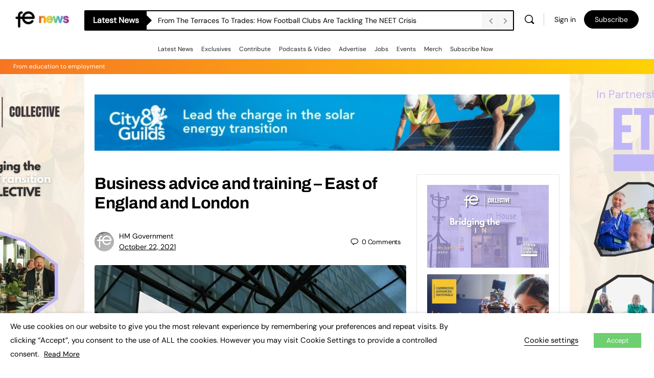

--- FILE ---
content_type: text/html; charset=UTF-8
request_url: https://www.fenews.co.uk/resources/business-advice-and-training-east-of-england-and-london/
body_size: 61261
content:
<!doctype html>
<html lang="en-GB">
	<head>
		<meta charset="UTF-8">
		<link rel="profile" href="https://gmpg.org/xfn/11">
		
<meta name='robots' content='index, follow, max-image-preview:large, max-snippet:-1, max-video-preview:-1' />
	<style>img:is([sizes="auto" i], [sizes^="auto," i]) { contain-intrinsic-size: 3000px 1500px }</style>
	
	<!-- This site is optimized with the Yoast SEO Premium plugin v26.6 (Yoast SEO v26.6) - https://yoast.com/wordpress/plugins/seo/ -->
	<title>FE News | Business advice and training - East of England and London</title>
	<meta name="description" content="Business advice and training - East of England and London" />
	<link rel="canonical" href="https://www.fenews.co.uk/resources/business-advice-and-training-east-of-england-and-london/" />
	<meta property="og:locale" content="en_GB" />
	<meta property="og:type" content="article" />
	<meta property="og:title" content="Business advice and training - East of England and London | FE News" />
	<meta property="og:description" content="| Business advice and training - East of England and London" />
	<meta property="og:url" content="https://www.fenews.co.uk/resources/business-advice-and-training-east-of-england-and-london/" />
	<meta property="og:site_name" content="FE News" />
	<meta property="article:publisher" content="https://www.facebook.com/FENewsUK" />
	<meta property="article:published_time" content="2021-10-22T13:47:10+00:00" />
	<meta property="og:image" content="https://www.fenews.co.uk/wp-content/uploads/2021/10/BEIS.jpg" />
	<meta property="og:image:width" content="750" />
	<meta property="og:image:height" content="500" />
	<meta property="og:image:type" content="image/jpeg" />
	<meta name="author" content="OB at FE News" />
	<meta name="twitter:card" content="summary_large_image" />
	<meta name="twitter:creator" content="@FENews" />
	<meta name="twitter:site" content="@FENews" />
	
	<meta name="geo.position" content="50.7268923;-3.470522" />
	<meta name="geo.region" content="United Kingdom (UK)" />
	<!-- / Yoast SEO Premium plugin. -->


<link rel='dns-prefetch' href='//www.fenews.co.uk' />
<link rel='dns-prefetch' href='//cdn.usefathom.com' />
<link rel='dns-prefetch' href='//code.jquery.com' />
<link rel='dns-prefetch' href='//fonts.googleapis.com' />

<link rel="alternate" type="application/rss+xml" title="FE News &raquo; Feed" href="https://www.fenews.co.uk/feed/" />
<link rel="alternate" type="text/calendar" title="FE News &raquo; iCal Feed" href="https://www.fenews.co.uk/events/?ical=1" />
<!-- fenews.co.uk is managing ads with Advanced Ads 1.56.4 – https://wpadvancedads.com/ -->
				
		<link rel='stylesheet' id='mp-theme-css' href='https://www.fenews.co.uk/wp-content/plugins/memberpress/css/ui/theme.css' type='text/css' media='all' />
<link rel='stylesheet' id='bp-nouveau-icons-map-css' href='https://www.fenews.co.uk/wp-content/plugins/buddyboss-platform/bp-templates/bp-nouveau/icons/css/icons-map.min.css' type='text/css' media='screen' />
<link rel='stylesheet' id='bp-nouveau-bb-icons-css' href='https://www.fenews.co.uk/wp-content/plugins/buddyboss-platform/bp-templates/bp-nouveau/icons/css/bb-icons.min.css' type='text/css' media='screen' />
<link rel='stylesheet' id='dashicons-css' href='https://www.fenews.co.uk/wp-includes/css/dashicons.min.css' type='text/css' media='all' />
<link rel='stylesheet' id='bp-nouveau-css' href='https://www.fenews.co.uk/wp-content/plugins/buddyboss-platform/bp-templates/bp-nouveau/css/buddypress.min.css' type='text/css' media='screen' />
<style id='bp-nouveau-inline-css' type='text/css'>
.list-wrap .bs-group-cover a:before{ background:unset; }
</style>
<link rel='stylesheet' id='tribe-events-pro-mini-calendar-block-styles-css' href='https://www.fenews.co.uk/wp-content/plugins/events-calendar-pro/build/css/tribe-events-pro-mini-calendar-block.css' type='text/css' media='all' />
<link rel='stylesheet' id='buddyboss_legacy-css' href='https://www.fenews.co.uk/wp-content/themes/buddyboss-theme/inc/plugins/buddyboss-menu-icons/vendor/kucrut/icon-picker/css/types/buddyboss_legacy.css' type='text/css' media='all' />
<link rel='stylesheet' id='wp-block-library-css' href='https://www.fenews.co.uk/wp-includes/css/dist/block-library/style.min.css' type='text/css' media='all' />
<link rel='stylesheet' id='bb_theme_block-buddypanel-style-css-css' href='https://www.fenews.co.uk/wp-content/themes/buddyboss-theme/blocks/buddypanel/build/style-buddypanel.css' type='text/css' media='all' />
<style id='classic-theme-styles-inline-css' type='text/css'>
/*! This file is auto-generated */
.wp-block-button__link{color:#fff;background-color:#32373c;border-radius:9999px;box-shadow:none;text-decoration:none;padding:calc(.667em + 2px) calc(1.333em + 2px);font-size:1.125em}.wp-block-file__button{background:#32373c;color:#fff;text-decoration:none}
</style>
<style id='global-styles-inline-css' type='text/css'>
:root{--wp--preset--aspect-ratio--square: 1;--wp--preset--aspect-ratio--4-3: 4/3;--wp--preset--aspect-ratio--3-4: 3/4;--wp--preset--aspect-ratio--3-2: 3/2;--wp--preset--aspect-ratio--2-3: 2/3;--wp--preset--aspect-ratio--16-9: 16/9;--wp--preset--aspect-ratio--9-16: 9/16;--wp--preset--color--black: #000000;--wp--preset--color--cyan-bluish-gray: #abb8c3;--wp--preset--color--white: #ffffff;--wp--preset--color--pale-pink: #f78da7;--wp--preset--color--vivid-red: #cf2e2e;--wp--preset--color--luminous-vivid-orange: #ff6900;--wp--preset--color--luminous-vivid-amber: #fcb900;--wp--preset--color--light-green-cyan: #7bdcb5;--wp--preset--color--vivid-green-cyan: #00d084;--wp--preset--color--pale-cyan-blue: #8ed1fc;--wp--preset--color--vivid-cyan-blue: #0693e3;--wp--preset--color--vivid-purple: #9b51e0;--wp--preset--gradient--vivid-cyan-blue-to-vivid-purple: linear-gradient(135deg,rgba(6,147,227,1) 0%,rgb(155,81,224) 100%);--wp--preset--gradient--light-green-cyan-to-vivid-green-cyan: linear-gradient(135deg,rgb(122,220,180) 0%,rgb(0,208,130) 100%);--wp--preset--gradient--luminous-vivid-amber-to-luminous-vivid-orange: linear-gradient(135deg,rgba(252,185,0,1) 0%,rgba(255,105,0,1) 100%);--wp--preset--gradient--luminous-vivid-orange-to-vivid-red: linear-gradient(135deg,rgba(255,105,0,1) 0%,rgb(207,46,46) 100%);--wp--preset--gradient--very-light-gray-to-cyan-bluish-gray: linear-gradient(135deg,rgb(238,238,238) 0%,rgb(169,184,195) 100%);--wp--preset--gradient--cool-to-warm-spectrum: linear-gradient(135deg,rgb(74,234,220) 0%,rgb(151,120,209) 20%,rgb(207,42,186) 40%,rgb(238,44,130) 60%,rgb(251,105,98) 80%,rgb(254,248,76) 100%);--wp--preset--gradient--blush-light-purple: linear-gradient(135deg,rgb(255,206,236) 0%,rgb(152,150,240) 100%);--wp--preset--gradient--blush-bordeaux: linear-gradient(135deg,rgb(254,205,165) 0%,rgb(254,45,45) 50%,rgb(107,0,62) 100%);--wp--preset--gradient--luminous-dusk: linear-gradient(135deg,rgb(255,203,112) 0%,rgb(199,81,192) 50%,rgb(65,88,208) 100%);--wp--preset--gradient--pale-ocean: linear-gradient(135deg,rgb(255,245,203) 0%,rgb(182,227,212) 50%,rgb(51,167,181) 100%);--wp--preset--gradient--electric-grass: linear-gradient(135deg,rgb(202,248,128) 0%,rgb(113,206,126) 100%);--wp--preset--gradient--midnight: linear-gradient(135deg,rgb(2,3,129) 0%,rgb(40,116,252) 100%);--wp--preset--font-size--small: 13px;--wp--preset--font-size--medium: 20px;--wp--preset--font-size--large: 36px;--wp--preset--font-size--x-large: 42px;--wp--preset--spacing--20: 0.44rem;--wp--preset--spacing--30: 0.67rem;--wp--preset--spacing--40: 1rem;--wp--preset--spacing--50: 1.5rem;--wp--preset--spacing--60: 2.25rem;--wp--preset--spacing--70: 3.38rem;--wp--preset--spacing--80: 5.06rem;--wp--preset--shadow--natural: 6px 6px 9px rgba(0, 0, 0, 0.2);--wp--preset--shadow--deep: 12px 12px 50px rgba(0, 0, 0, 0.4);--wp--preset--shadow--sharp: 6px 6px 0px rgba(0, 0, 0, 0.2);--wp--preset--shadow--outlined: 6px 6px 0px -3px rgba(255, 255, 255, 1), 6px 6px rgba(0, 0, 0, 1);--wp--preset--shadow--crisp: 6px 6px 0px rgba(0, 0, 0, 1);}:where(.is-layout-flex){gap: 0.5em;}:where(.is-layout-grid){gap: 0.5em;}body .is-layout-flex{display: flex;}.is-layout-flex{flex-wrap: wrap;align-items: center;}.is-layout-flex > :is(*, div){margin: 0;}body .is-layout-grid{display: grid;}.is-layout-grid > :is(*, div){margin: 0;}:where(.wp-block-columns.is-layout-flex){gap: 2em;}:where(.wp-block-columns.is-layout-grid){gap: 2em;}:where(.wp-block-post-template.is-layout-flex){gap: 1.25em;}:where(.wp-block-post-template.is-layout-grid){gap: 1.25em;}.has-black-color{color: var(--wp--preset--color--black) !important;}.has-cyan-bluish-gray-color{color: var(--wp--preset--color--cyan-bluish-gray) !important;}.has-white-color{color: var(--wp--preset--color--white) !important;}.has-pale-pink-color{color: var(--wp--preset--color--pale-pink) !important;}.has-vivid-red-color{color: var(--wp--preset--color--vivid-red) !important;}.has-luminous-vivid-orange-color{color: var(--wp--preset--color--luminous-vivid-orange) !important;}.has-luminous-vivid-amber-color{color: var(--wp--preset--color--luminous-vivid-amber) !important;}.has-light-green-cyan-color{color: var(--wp--preset--color--light-green-cyan) !important;}.has-vivid-green-cyan-color{color: var(--wp--preset--color--vivid-green-cyan) !important;}.has-pale-cyan-blue-color{color: var(--wp--preset--color--pale-cyan-blue) !important;}.has-vivid-cyan-blue-color{color: var(--wp--preset--color--vivid-cyan-blue) !important;}.has-vivid-purple-color{color: var(--wp--preset--color--vivid-purple) !important;}.has-black-background-color{background-color: var(--wp--preset--color--black) !important;}.has-cyan-bluish-gray-background-color{background-color: var(--wp--preset--color--cyan-bluish-gray) !important;}.has-white-background-color{background-color: var(--wp--preset--color--white) !important;}.has-pale-pink-background-color{background-color: var(--wp--preset--color--pale-pink) !important;}.has-vivid-red-background-color{background-color: var(--wp--preset--color--vivid-red) !important;}.has-luminous-vivid-orange-background-color{background-color: var(--wp--preset--color--luminous-vivid-orange) !important;}.has-luminous-vivid-amber-background-color{background-color: var(--wp--preset--color--luminous-vivid-amber) !important;}.has-light-green-cyan-background-color{background-color: var(--wp--preset--color--light-green-cyan) !important;}.has-vivid-green-cyan-background-color{background-color: var(--wp--preset--color--vivid-green-cyan) !important;}.has-pale-cyan-blue-background-color{background-color: var(--wp--preset--color--pale-cyan-blue) !important;}.has-vivid-cyan-blue-background-color{background-color: var(--wp--preset--color--vivid-cyan-blue) !important;}.has-vivid-purple-background-color{background-color: var(--wp--preset--color--vivid-purple) !important;}.has-black-border-color{border-color: var(--wp--preset--color--black) !important;}.has-cyan-bluish-gray-border-color{border-color: var(--wp--preset--color--cyan-bluish-gray) !important;}.has-white-border-color{border-color: var(--wp--preset--color--white) !important;}.has-pale-pink-border-color{border-color: var(--wp--preset--color--pale-pink) !important;}.has-vivid-red-border-color{border-color: var(--wp--preset--color--vivid-red) !important;}.has-luminous-vivid-orange-border-color{border-color: var(--wp--preset--color--luminous-vivid-orange) !important;}.has-luminous-vivid-amber-border-color{border-color: var(--wp--preset--color--luminous-vivid-amber) !important;}.has-light-green-cyan-border-color{border-color: var(--wp--preset--color--light-green-cyan) !important;}.has-vivid-green-cyan-border-color{border-color: var(--wp--preset--color--vivid-green-cyan) !important;}.has-pale-cyan-blue-border-color{border-color: var(--wp--preset--color--pale-cyan-blue) !important;}.has-vivid-cyan-blue-border-color{border-color: var(--wp--preset--color--vivid-cyan-blue) !important;}.has-vivid-purple-border-color{border-color: var(--wp--preset--color--vivid-purple) !important;}.has-vivid-cyan-blue-to-vivid-purple-gradient-background{background: var(--wp--preset--gradient--vivid-cyan-blue-to-vivid-purple) !important;}.has-light-green-cyan-to-vivid-green-cyan-gradient-background{background: var(--wp--preset--gradient--light-green-cyan-to-vivid-green-cyan) !important;}.has-luminous-vivid-amber-to-luminous-vivid-orange-gradient-background{background: var(--wp--preset--gradient--luminous-vivid-amber-to-luminous-vivid-orange) !important;}.has-luminous-vivid-orange-to-vivid-red-gradient-background{background: var(--wp--preset--gradient--luminous-vivid-orange-to-vivid-red) !important;}.has-very-light-gray-to-cyan-bluish-gray-gradient-background{background: var(--wp--preset--gradient--very-light-gray-to-cyan-bluish-gray) !important;}.has-cool-to-warm-spectrum-gradient-background{background: var(--wp--preset--gradient--cool-to-warm-spectrum) !important;}.has-blush-light-purple-gradient-background{background: var(--wp--preset--gradient--blush-light-purple) !important;}.has-blush-bordeaux-gradient-background{background: var(--wp--preset--gradient--blush-bordeaux) !important;}.has-luminous-dusk-gradient-background{background: var(--wp--preset--gradient--luminous-dusk) !important;}.has-pale-ocean-gradient-background{background: var(--wp--preset--gradient--pale-ocean) !important;}.has-electric-grass-gradient-background{background: var(--wp--preset--gradient--electric-grass) !important;}.has-midnight-gradient-background{background: var(--wp--preset--gradient--midnight) !important;}.has-small-font-size{font-size: var(--wp--preset--font-size--small) !important;}.has-medium-font-size{font-size: var(--wp--preset--font-size--medium) !important;}.has-large-font-size{font-size: var(--wp--preset--font-size--large) !important;}.has-x-large-font-size{font-size: var(--wp--preset--font-size--x-large) !important;}
:where(.wp-block-post-template.is-layout-flex){gap: 1.25em;}:where(.wp-block-post-template.is-layout-grid){gap: 1.25em;}
:where(.wp-block-columns.is-layout-flex){gap: 2em;}:where(.wp-block-columns.is-layout-grid){gap: 2em;}
:root :where(.wp-block-pullquote){font-size: 1.5em;line-height: 1.6;}
</style>
<link rel='stylesheet' id='bb-pro-enqueue-scripts-css' href='https://www.fenews.co.uk/wp-content/plugins/buddyboss-platform-pro/assets/css/index.min.css' type='text/css' media='all' />
<link rel='stylesheet' id='bb-access-control-css' href='https://www.fenews.co.uk/wp-content/plugins/buddyboss-platform-pro/includes/access-control/assets/css/bb-access-control.min.css' type='text/css' media='all' />
<link rel='stylesheet' id='bb-polls-style-css' href='https://www.fenews.co.uk/wp-content/plugins/buddyboss-platform-pro/includes/polls/assets/css/bb-polls.min.css' type='text/css' media='all' />
<link rel='stylesheet' id='bb-schedule-posts-css' href='https://www.fenews.co.uk/wp-content/plugins/buddyboss-platform-pro/includes/schedule-posts/assets/css/bb-schedule-posts.min.css' type='text/css' media='all' />
<link rel='stylesheet' id='bb-tutorlms-admin-css' href='https://www.fenews.co.uk/wp-content/plugins/buddyboss-platform-pro/includes/integrations/tutorlms/assets/css/bb-tutorlms-admin.min.css' type='text/css' media='all' />
<link rel='stylesheet' id='wptu-front-style-css' href='https://www.fenews.co.uk/wp-content/plugins/ticker-ultimate/assets/css/wptu-front.css' type='text/css' media='all' />
<link rel='stylesheet' id='cookie-law-info-css' href='https://www.fenews.co.uk/wp-content/plugins/webtoffee-gdpr-cookie-consent/public/css/cookie-law-info-public.css' type='text/css' media='all' />
<link rel='stylesheet' id='cookie-law-info-gdpr-css' href='https://www.fenews.co.uk/wp-content/plugins/webtoffee-gdpr-cookie-consent/public/css/cookie-law-info-gdpr.css' type='text/css' media='all' />
<style id='cookie-law-info-gdpr-inline-css' type='text/css'>
.cli-modal-content, .cli-tab-content { background-color: #ffffff; }.cli-privacy-content-text, .cli-modal .cli-modal-dialog, .cli-tab-container p, a.cli-privacy-readmore { color: #000000; }.cli-tab-header { background-color: #f2f2f2; }.cli-tab-header, .cli-tab-header a.cli-nav-link,span.cli-necessary-caption,.cli-switch .cli-slider:after { color: #000000; }.cli-switch .cli-slider:before { background-color: #ffffff; }.cli-switch input:checked + .cli-slider:before { background-color: #ffffff; }.cli-switch .cli-slider { background-color: #e3e1e8; }.cli-switch input:checked + .cli-slider { background-color: #28a745; }.cli-modal-close svg { fill: #000000; }.cli-tab-footer .wt-cli-privacy-accept-all-btn { background-color: #00acad; color: #ffffff}.cli-tab-footer .wt-cli-privacy-accept-btn { background-color: #00acad; color: #ffffff}.cli-tab-header a:before{ border-right: 1px solid #000000; border-bottom: 1px solid #000000; }
</style>
<link rel='stylesheet' id='widgetopts-styles-css' href='https://www.fenews.co.uk/wp-content/plugins/widget-options/assets/css/widget-options.css' type='text/css' media='all' />
<link rel='stylesheet' id='woocommerce-layout-css' href='https://www.fenews.co.uk/wp-content/plugins/woocommerce/assets/css/woocommerce-layout.css' type='text/css' media='all' />
<link rel='stylesheet' id='woocommerce-smallscreen-css' href='https://www.fenews.co.uk/wp-content/plugins/woocommerce/assets/css/woocommerce-smallscreen.css' type='text/css' media='only screen and (max-width: 768px)' />
<link rel='stylesheet' id='woocommerce-general-css' href='https://www.fenews.co.uk/wp-content/plugins/woocommerce/assets/css/woocommerce.css' type='text/css' media='all' />
<style id='woocommerce-inline-inline-css' type='text/css'>
.woocommerce form .form-row .required { visibility: visible; }
</style>
<link rel='stylesheet' id='wp-job-manager-job-listings-css' href='https://www.fenews.co.uk/wp-content/plugins/wp-job-manager/assets/dist/css/job-listings.css' type='text/css' media='all' />
<link rel='stylesheet' id='aws-style-css' href='https://www.fenews.co.uk/wp-content/plugins/advanced-woo-search/assets/css/common.min.css' type='text/css' media='all' />
<link rel='stylesheet' id='unslider-css-css' href='https://www.fenews.co.uk/wp-content/plugins/advanced-ads-slider/public/assets/css/unslider.css' type='text/css' media='all' />
<link rel='stylesheet' id='slider-css-css' href='https://www.fenews.co.uk/wp-content/plugins/advanced-ads-slider/public/assets/css/slider.css' type='text/css' media='all' />
<link rel='stylesheet' id='megamenu-css' href='https://www.fenews.co.uk/wp-content/uploads/maxmegamenu/style.css' type='text/css' media='all' />
<link rel='stylesheet' id='wordpress-popular-posts-css-css' href='https://www.fenews.co.uk/wp-content/plugins/wordpress-popular-posts/assets/css/wpp.css' type='text/css' media='all' />
<link rel='stylesheet' id='brands-styles-css' href='https://www.fenews.co.uk/wp-content/plugins/woocommerce/assets/css/brands.css' type='text/css' media='all' />
<link rel='stylesheet' id='newsletter-css' href='https://www.fenews.co.uk/wp-content/plugins/newsletter/style.css' type='text/css' media='all' />
<link rel='stylesheet' id='qcld-wp-chatbot-common-style-css' href='https://www.fenews.co.uk/wp-content/plugins/wpbot-pro-master/css/common-style.css' type='text/css' media='screen' />
<style id='qcld-wp-chatbot-common-style-inline-css' type='text/css'>
.wp-chatbot-ball{
                background: #fff !important;
            }
            .wp-chatbot-ball:hover, .wp-chatbot-ball:focus{
                background: #fff !important;
            }
            .qc_wpbot_floating_main{
                background-color: #fff !important;
            }
            .qc_wpbot_floating_main:hover, .qc_wpbot_floating_main:focus{
                background-color: #fff !important;
            }
            ul.wp-chatbot-messages-container > li:before{display:none !important} #wp-chatbot-ball-container,#wp-chatbot-board-container,.wp-chatbot-start-screen,.slimScrollDiv,.wp-chatbot-start-container, {
                max-height: 564px !important;
            }
            .wp-chatbot-content {
                max-height: 514px !important;
            }
</style>
<link rel='stylesheet' id='qcld-wp-chatbot-frontend-style-css' href='https://www.fenews.co.uk/wp-content/plugins/wpbot-pro-master/css/frontend-style.css' type='text/css' media='screen' />
<link rel='stylesheet' id='qcld-wp-chatbot-datetime-style-css' href='https://www.fenews.co.uk/wp-content/plugins/wpbot-pro-master/css/jquery.datetimepicker.min.css' type='text/css' media='screen' />
<link rel='stylesheet' id='jquery-ui-css-css' href='https://code.jquery.com/ui/1.13.2/themes/smoothness/jquery-ui.css' type='text/css' media='all' />
<link rel='stylesheet' id='qcld-wp-chatbot-magnifict-qcpopup-css-css' href='https://www.fenews.co.uk/wp-content/plugins/wpbot-pro-master/css/magnific-popup.css' type='text/css' media='screen' />
<link rel='stylesheet' id='qlcd-wp-chatbot-font-awe-css' href='https://www.fenews.co.uk/wp-content/plugins/wpbot-pro-master/css/font-awesome.min.css' type='text/css' media='screen' />
<link rel='stylesheet' id='qlcd-wp-chatbot-ani-mate-css' href='https://www.fenews.co.uk/wp-content/plugins/wpbot-pro-master/css/animate.css' type='text/css' media='screen' />
<link rel='stylesheet' id='bp-zoom-css' href='https://www.fenews.co.uk/wp-content/plugins/buddyboss-platform-pro/includes/integrations/zoom/assets/css/bp-zoom.min.css' type='text/css' media='all' />
<link rel='stylesheet' id='buddyboss-theme-magnific-popup-css-css' href='https://www.fenews.co.uk/wp-content/themes/buddyboss-theme/assets/css/vendors/magnific-popup.min.css' type='text/css' media='all' />
<link rel='stylesheet' id='buddyboss-theme-select2-css-css' href='https://www.fenews.co.uk/wp-content/themes/buddyboss-theme/assets/css/vendors/select2.min.css' type='text/css' media='all' />
<link rel='stylesheet' id='buddyboss-theme-css-css' href='https://www.fenews.co.uk/wp-content/themes/buddyboss-theme/assets/css/theme.min.css' type='text/css' media='all' />
<link rel='stylesheet' id='buddyboss-theme-template-css' href='https://www.fenews.co.uk/wp-content/themes/buddyboss-theme/assets/css/template-v1.min.css' type='text/css' media='all' />
<link rel='stylesheet' id='buddyboss-theme-buddypress-css' href='https://www.fenews.co.uk/wp-content/themes/buddyboss-theme/assets/css/buddypress.min.css' type='text/css' media='all' />
<link rel='stylesheet' id='buddyboss-theme-woocommerce-css' href='https://www.fenews.co.uk/wp-content/themes/buddyboss-theme/assets/css/woocommerce.min.css' type='text/css' media='all' />
<link rel='stylesheet' id='buddyboss-theme-wpjobmanager-css' href='https://www.fenews.co.uk/wp-content/themes/buddyboss-theme/assets/css/jobmanager.min.css' type='text/css' media='all' />
<link rel='stylesheet' id='buddyboss-theme-eventscalendar-css' href='https://www.fenews.co.uk/wp-content/themes/buddyboss-theme/assets/css/eventscalendar.min.css' type='text/css' media='all' />
<link rel='stylesheet' id='buddyboss-theme-eventscalendar-v2-css' href='https://www.fenews.co.uk/wp-content/themes/buddyboss-theme/assets/css/eventscalendar-v2.min.css' type='text/css' media='all' />
<link rel='stylesheet' id='buddyboss-theme-memberpress-css' href='https://www.fenews.co.uk/wp-content/themes/buddyboss-theme/assets/css/memberpress.min.css' type='text/css' media='all' />
<link rel="preload" as="style" href="https://fonts.googleapis.com/css?family=Archivo:700%7CDM%20Sans:400&#038;subset=latin-ext&#038;display=swap" /><style type="text/css">@font-face {font-family:Archivo;font-style:normal;font-weight:700;src:url(/cf-fonts/s/archivo/5.0.16/vietnamese/700/normal.woff2);unicode-range:U+0102-0103,U+0110-0111,U+0128-0129,U+0168-0169,U+01A0-01A1,U+01AF-01B0,U+0300-0301,U+0303-0304,U+0308-0309,U+0323,U+0329,U+1EA0-1EF9,U+20AB;font-display:swap;}@font-face {font-family:Archivo;font-style:normal;font-weight:700;src:url(/cf-fonts/s/archivo/5.0.16/latin/700/normal.woff2);unicode-range:U+0000-00FF,U+0131,U+0152-0153,U+02BB-02BC,U+02C6,U+02DA,U+02DC,U+0304,U+0308,U+0329,U+2000-206F,U+2074,U+20AC,U+2122,U+2191,U+2193,U+2212,U+2215,U+FEFF,U+FFFD;font-display:swap;}@font-face {font-family:Archivo;font-style:normal;font-weight:700;src:url(/cf-fonts/s/archivo/5.0.16/latin-ext/700/normal.woff2);unicode-range:U+0100-02AF,U+0304,U+0308,U+0329,U+1E00-1E9F,U+1EF2-1EFF,U+2020,U+20A0-20AB,U+20AD-20CF,U+2113,U+2C60-2C7F,U+A720-A7FF;font-display:swap;}@font-face {font-family:DM Sans;font-style:normal;font-weight:400;src:url(/cf-fonts/s/dm-sans/5.0.18/latin-ext/400/normal.woff2);unicode-range:U+0100-02AF,U+0304,U+0308,U+0329,U+1E00-1E9F,U+1EF2-1EFF,U+2020,U+20A0-20AB,U+20AD-20CF,U+2113,U+2C60-2C7F,U+A720-A7FF;font-display:swap;}@font-face {font-family:DM Sans;font-style:normal;font-weight:400;src:url(/cf-fonts/s/dm-sans/5.0.18/latin/400/normal.woff2);unicode-range:U+0000-00FF,U+0131,U+0152-0153,U+02BB-02BC,U+02C6,U+02DA,U+02DC,U+0304,U+0308,U+0329,U+2000-206F,U+2074,U+20AC,U+2122,U+2191,U+2193,U+2212,U+2215,U+FEFF,U+FFFD;font-display:swap;}</style><noscript><link rel="stylesheet" href="https://fonts.googleapis.com/css?family=Archivo:700%7CDM%20Sans:400&#038;subset=latin-ext&#038;display=swap" /></noscript><link rel='stylesheet' id='buddyboss-child-css-css' href='https://www.fenews.co.uk/wp-content/themes/fenews-theme/assets/css/custom.css' type='text/css' media='all' />






































	

	<meta name="tec-api-version" content="v1"><meta name="tec-api-origin" content="https://www.fenews.co.uk"><link rel="alternate" href="https://www.fenews.co.uk/wp-json/tribe/events/v1/" />            <style id="wpp-loading-animation-styles">@-webkit-keyframes bgslide{from{background-position-x:0}to{background-position-x:-200%}}@keyframes bgslide{from{background-position-x:0}to{background-position-x:-200%}}.wpp-widget-placeholder,.wpp-widget-block-placeholder,.wpp-shortcode-placeholder{margin:0 auto;width:60px;height:3px;background:#dd3737;background:linear-gradient(90deg,#dd3737 0%,#571313 10%,#dd3737 100%);background-size:200% auto;border-radius:3px;-webkit-animation:bgslide 1s infinite linear;animation:bgslide 1s infinite linear}</style>
            <style type="text/css" id="local-layer-custom-css"></style>
		<meta name="framework" content="Redux 4.3.1" /><meta name="viewport" content="width=device-width, initial-scale=1.0, maximum-scale=1.0, user-scalable=0" />	<noscript><style>.woocommerce-product-gallery{ opacity: 1 !important; }</style></noscript>
	<link rel="icon" href="https://www.fenews.co.uk/wp-content/uploads/2021/06/cropped-favicon-32x32.png" sizes="32x32" />
<link rel="icon" href="https://www.fenews.co.uk/wp-content/uploads/2021/06/cropped-favicon-192x192.png" sizes="192x192" />
<link rel="apple-touch-icon" href="https://www.fenews.co.uk/wp-content/uploads/2021/06/cropped-favicon-180x180.png" />
<meta name="msapplication-TileImage" content="https://www.fenews.co.uk/wp-content/uploads/2021/06/cropped-favicon-270x270.png" />
<style id="buddyboss_theme-style">:root{--bb-primary-color:#000000;--bb-primary-color-rgb:0, 0, 0;--bb-body-background-color:#FAFBFD;--bb-body-background-color-rgb:250, 251, 253;--bb-content-background-color:#FFFFFF;--bb-content-alternate-background-color:#FBFBFC;--bb-content-border-color:#E7E9EC;--bb-content-border-color-rgb:231, 233, 236;--bb-cover-image-background-color:#607387;--bb-headings-color:#000000;--bb-headings-color-rgb:0, 0, 0;--bb-body-text-color:#000000;--bb-body-text-color-rgb:0, 0, 0;--bb-alternate-text-color:#000000;--bb-alternate-text-color-rgb:0, 0, 0;--bb-primary-button-background-regular:#000000;--bb-primary-button-background-hover:#000000;--bb-primary-button-border-regular:#000000;--bb-primary-button-border-hover:#000000;--bb-primary-button-text-regular:#ffffff;--bb-primary-button-text-regular-rgb:255, 255, 255;--bb-primary-button-text-hover:#ffffff;--bb-primary-button-text-hover-rgb:255, 255, 255;--bb-secondary-button-background-regular:#ffffff;--bb-secondary-button-background-hover:#ffffff;--bb-secondary-button-border-regular:#000000;--bb-secondary-button-border-hover:#000000;--bb-secondary-button-text-regular:#000000;--bb-secondary-button-text-hover:#FFFFFF;--bb-header-background:#ffffff;--bb-header-alternate-background:#F2F4F5;--bb-header-links:#000000;--bb-header-links-hover:#000000;--bb-header-mobile-logo-size:120px;--bb-header-height:76px;--bb-sidenav-background:#ffffff;--bb-sidenav-text-regular:#000000;--bb-sidenav-text-hover:#000000;--bb-sidenav-text-active:#ffffff;--bb-sidenav-menu-background-color-regular:#ffffff;--bb-sidenav-menu-background-color-hover:#F2F4F5;--bb-sidenav-menu-background-color-active:#000000;--bb-sidenav-count-text-color-regular:#000000;--bb-sidenav-count-text-color-hover:#ffffff;--bb-sidenav-count-text-color-active:#000000;--bb-sidenav-count-background-color-regular:#F2F4F5;--bb-sidenav-count-background-color-hover:#000000;--bb-sidenav-count-background-color-active:#ffffff;--bb-footer-background:#ffffff;--bb-footer-widget-background:#ffffff;--bb-footer-text-color:#5A5A5A;--bb-footer-menu-link-color-regular:#5A5A5A;--bb-footer-menu-link-color-hover:#000000;--bb-footer-menu-link-color-active:#1E2132;--bb-admin-screen-bgr-color:#FAFBFD;--bb-admin-screen-txt-color:#000000;--bb-login-register-link-color-regular:#000000;--bb-login-register-link-color-hover:#000000;--bb-login-register-button-background-color-regular:#000000;--bb-login-register-button-background-color-hover:#000000;--bb-login-register-button-border-color-regular:#000000;--bb-login-register-button-border-color-hover:#000000;--bb-login-register-button-text-color-regular:#FFFFFF;--bb-login-register-button-text-color-hover:#FFFFFF;--bb-label-background-color:#D7DFFF;--bb-label-text-color:#371293;--bb-tooltip-background:#122b46;--bb-tooltip-background-rgb:18, 43, 70;--bb-tooltip-color:#ffffff;--bb-default-notice-color:#000000;--bb-default-notice-color-rgb:0, 0, 0;--bb-success-color:#6ecf70;--bb-success-color-rgb:110, 207, 112;--bb-warning-color:#ffd105;--bb-warning-color-rgb:255, 209, 5;--bb-danger-color:#db2c28;--bb-danger-color-rgb:219, 44, 40;--bb-login-custom-heading-color:#FFFFFF;--bb-button-radius:100px;--bb-block-radius:4px;--bb-option-radius:3px;--bb-block-radius-inner:4px;--bb-input-radius:4px;--bb-checkbox-radius:2.7px;--bb-primary-button-focus-shadow:none;--bb-secondary-button-focus-shadow:none;--bb-outline-button-focus-shadow:none;--bb-input-focus-shadow:none;--bb-input-focus-border-color:var(--bb-content-border-color);--bb-label-type-radius:100px;}.bb-style-primary-bgr-color {background-color:#000000;}.bb-style-border-radius {border-radius:100px;}#site-logo .site-title img {max-height:inherit;}.site-header-container .site-branding {min-width:120px;}#site-logo .site-title .bb-logo img,#site-logo .site-title img.bb-logo,.buddypanel .site-title img {width:120px;}.site-title img.bb-mobile-logo {width:120px;}.footer-logo img {max-width:150px;}.site-header-container #site-logo .bb-logo img,.site-header-container #site-logo .site-title img.bb-logo,.site-title img.bb-mobile-logo {max-height:76px}.site-header .site-header-container,.header-search-wrap,.header-search-wrap input.search-field,.header-search-wrap form.search-form {height:76px;}.sticky-header .bp-feedback.bp-sitewide-notice {top:76px;}@media screen and (max-width:767px) {.bb-mobile-header {height:76px;}#learndash-content .lms-topic-sidebar-wrapper {width:100%;}#learndash-content .lms-topic-sidebar-wrapper .lms-topic-sidebar-data {width:100%;height:calc(90vh - 76px);max-width:350px;}}[data-balloon]:after,[data-bp-tooltip]:after {background-color:rgba( 18,43,70,1 );box-shadow:none;}[data-balloon]:before,[data-bp-tooltip]:before {background:no-repeat url("data:image/svg+xml;charset=utf-8,%3Csvg%20xmlns%3D%22http://www.w3.org/2000/svg%22%20width%3D%2236px%22%20height%3D%2212px%22%3E%3Cpath%20fill%3D%22rgba( 18,43,70,1 )%22%20transform%3D%22rotate(0)%22%20d%3D%22M2.658,0.000%20C-13.615,0.000%2050.938,0.000%2034.662,0.000%20C28.662,0.000%2023.035,12.002%2018.660,12.002%20C14.285,12.002%208.594,0.000%202.658,0.000%20Z%22/%3E%3C/svg%3E");background-size:100% auto;}[data-bp-tooltip][data-bp-tooltip-pos="right"]:before,[data-balloon][data-balloon-pos='right']:before {background:no-repeat url("data:image/svg+xml;charset=utf-8,%3Csvg%20xmlns%3D%22http://www.w3.org/2000/svg%22%20width%3D%2212px%22%20height%3D%2236px%22%3E%3Cpath%20fill%3D%22rgba( 18,43,70,1 )%22%20transform%3D%22rotate(90 6 6)%22%20d%3D%22M2.658,0.000%20C-13.615,0.000%2050.938,0.000%2034.662,0.000%20C28.662,0.000%2023.035,12.002%2018.660,12.002%20C14.285,12.002%208.594,0.000%202.658,0.000%20Z%22/%3E%3C/svg%3E");background-size:100% auto;}[data-bp-tooltip][data-bp-tooltip-pos="left"]:before,[data-balloon][data-balloon-pos='left']:before {background:no-repeat url("data:image/svg+xml;charset=utf-8,%3Csvg%20xmlns%3D%22http://www.w3.org/2000/svg%22%20width%3D%2212px%22%20height%3D%2236px%22%3E%3Cpath%20fill%3D%22rgba( 18,43,70,1 )%22%20transform%3D%22rotate(-90 18 18)%22%20d%3D%22M2.658,0.000%20C-13.615,0.000%2050.938,0.000%2034.662,0.000%20C28.662,0.000%2023.035,12.002%2018.660,12.002%20C14.285,12.002%208.594,0.000%202.658,0.000%20Z%22/%3E%3C/svg%3E");background-size:100% auto;}[data-bp-tooltip][data-bp-tooltip-pos="down-left"]:before,[data-bp-tooltip][data-bp-tooltip-pos="down"]:before,[data-balloon][data-balloon-pos='down']:before {background:no-repeat url("data:image/svg+xml;charset=utf-8,%3Csvg%20xmlns%3D%22http://www.w3.org/2000/svg%22%20width%3D%2236px%22%20height%3D%2212px%22%3E%3Cpath%20fill%3D%22rgba( 18,43,70,1 )%22%20transform%3D%22rotate(180 18 6)%22%20d%3D%22M2.658,0.000%20C-13.615,0.000%2050.938,0.000%2034.662,0.000%20C28.662,0.000%2023.035,12.002%2018.660,12.002%20C14.285,12.002%208.594,0.000%202.658,0.000%20Z%22/%3E%3C/svg%3E");background-size:100% auto;}</style>
            <style id="buddyboss_theme-bp-style">
                #buddypress #header-cover-image.has-default,#buddypress #header-cover-image.has-default .guillotine-window img,.bs-group-cover.has-default a {background-color:#607387;}.login-split {background-image:url(https://www.fenews.co.uk/wp-content/uploads/2021/08/fe-news-abstract-logo.jpg);background-size:cover;background-position:50% 50%;}body.buddypress.register .register-section-logo img,body.buddypress.activation .activate-section-logo img {width:320px;}
            </style>
            
		<style id="buddyboss_theme-custom-style">

		a.bb-close-panel i {top:21px;}
		</style>
				<style type="text/css" id="wp-custom-css">
			.bs-single-body .tribe-events-event-image {
	padding-top: 60%;
}

.tribe-events-single ul.tribe-related-events li .tribe-related-events-thumbnail img {
	transform: none;
}

.tribe-events-single ul.tribe-related-events li .tribe-related-events-thumbnail a {
	padding-top: 60%;
}

.tribe-community-events .tribe-section.tribe-section-image-uploader .tribe-image-upload-area .note {
	white-space: break-spaces;
}


/**************************************************/
/* Gif to MP4 - Responsive settings */
/**************************************************/

.video-js {
    display: block;
    vertical-align: top;
    box-sizing: border-box;
    color: #fff;
    background-color: #000;
    position: relative;
    padding: 0;
    font-size: 10px;
    line-height: 1;
    font-weight: 400;
    font-style: normal;
    font-family: Arial,Helvetica,sans-serif;
    word-break: initial;
    width: 100% !important;
    height: auto !important;
}

div.video-js button.vjs-big-play-button {
    display: none !important;
    background-color: rgba(0,0,0,.7)!important;
    height: 48px;
    width: 48px;
    border: 0;
    border-radius: 100%;
    transition: all ease .3s!important;
    z-index: 1;
    display: flex;
    align-items: center;
    justify-content: center;
}

.video-js .vjs-tech {
    position: absolute;
    top: 0;
    left: 0;
    width: 100%;
    height: auto;
}

#local-grid-41836>li {
    float: left;
    width: 100%;
    min-width: auto !important;
    list-style: none;
    margin: 0 3% 3% 0;
    padding: 0;
    overflow: hidden;
}

.bb-icon-brand-rss:before {
    content: '\ef0d';
}

.site-header {
	z-index: 100;
}

.popular-posts .wpp-notice {
	display: none;
}

.entry-content-wrap iframe {
	max-width: 100%;
}

.tribe-responsive-table-container {
    overflow-y: scroll;
}

.postid-97318 .site-content-grid {
	display: block;
}		</style>
		<style id="buddyboss_theme_options-dynamic-css" title="dynamic-css" class="redux-options-output">.site-header .site-title{font-family:Archivo;font-weight:700;font-style:normal;font-size:30px;font-display:swap;}body{font-family:"DM Sans";font-weight:400;font-style:normal;font-size:16px;font-display:swap;}h1{font-family:Archivo;font-weight:700;font-style:normal;font-size:34px;font-display:swap;}h2{font-family:Archivo;font-weight:700;font-style:normal;font-size:24px;font-display:swap;}h3{font-family:Archivo;font-weight:700;font-style:normal;font-size:20px;font-display:swap;}h4{font-family:Archivo;font-weight:700;font-style:normal;font-size:18px;font-display:swap;}h5{font-family:Archivo;font-weight:700;font-style:normal;font-size:16px;font-display:swap;}h6{font-family:Archivo;font-weight:700;font-style:normal;font-size:12px;font-display:swap;}</style>

<!-- Hotjar Tracking Code for https://www.fenews.co.uk/ -->
				
<!-- End of Hotjar Tracking Code for https://www.fenews.co.uk/ -->

<!-- Google tag (gtag.js) -->


<style>.google-captcha-notice {
    clear: both;
    display: block;
    margin-top: 5px;
}</style><style type="text/css">/** Mega Menu CSS: fs **/</style>

	</head>

	<body class="bp-nouveau post-template-default single single-post postid-108805 single-format-standard theme-buddyboss-theme woocommerce-no-js tribe-no-js mega-menu-new-menu resources buddyboss-theme bb-template-v1 buddypanel-logo-off has-sidebar blog-sidebar sidebar-right default-fi  header-style-1  menu-style-standard bb-tribe-events-views-v2 fe-news-theme bp-search aa-prefix-local- no-js tribe-theme-buddyboss-theme">

        
		
		<div id="page" class="site">

			
			<header id="masthead" class="site-header site-header--bb">
				<style>
#site-logo {
	float: left;
}

.site-header {
	position: fixed;
	width: 100%;
}	

#top-gradient-bar-wrapper {
	margin-top: 75px;
} 
.wptu-news-ticker {
	margin-bottom: 0px;
	margin-top: 20px;
}
@media (min-width: 800px) {
	#top-gradient-bar-wrapper {
		margin-top: 115px;
	}
}

.site-header-container .site-branding {
	width: auto;
}

.site-header-container .ditty-ticker {
	width: 50%;
	float: left;
}

.ditty-ticker .ditty-item a:after {
	content: ' | ';
	padding-left: 10px;
}


.ditty__edit-link {
	display: none;
}	

.ditty-layout--2_default .ditty-item__title {
	font-size: 15px;
	font-weight: normal;
}

.ditty-layout--2_default .ditty-item-heading {
	margin-bottom: 0;
}


.advads-tooltip {
	display:none;
}

.site-header .site-header-container {
	height: auto !important;
}

#primary-navbar,
#primary-navbar {
	justify-content: center !important;
	padding-left: 0 !important;
}

li.mega-menu-item > ul.mega-sub-menu {
	width: 100% !important;
}
</style>

<div class="container site-header-container default-header">
	
	<div style="display: flex">	
	
	
			<a href="#" class="bb-toggle-panel"><i class="bb-icon-l bb-icon-sidebar"></i></a>
							<div id="site-logo" class="site-branding">
					<div  class="local-296434ca5cf97df91ffee3aa4a422a65" id="local-296434ca5cf97df91ffee3aa4a422a65"></div>				</div>
				
	<style type="text/css">
		#wptu-ticker-style-1 {border-color: #2096CD;}
		#wptu-ticker-style-1 .wptu-style-label {background-color: #2096CD;}
		#wptu-ticker-style-1 .wptu-style-label-title {color: #fff;}
		#wptu-ticker-style-1 .wptu-style-label > span {border-color: transparent transparent transparent #2096CD;}
		#wptu-ticker-style-1.wpos-direction-rtl .wptu-style-label > span {border-color: transparent #2096CD transparent transparent;}
		#wptu-ticker-style-1 .wptu-style-news a:hover {color: #2096CD;}
		#wptu-ticker-style-1 .wptu-style-news a {color: #000;}
	</style>

	<div class="wptu-ticker-wrp wptu-news-ticker wpos-news-ticker wptu-clearfix " id="wptu-ticker-style-1" data-conf="{&quot;effect&quot;:&quot;fade&quot;,&quot;fontstyle&quot;:&quot;normal&quot;,&quot;autoplay&quot;:&quot;true&quot;,&quot;timer&quot;:4000,&quot;border&quot;:1}">

					<div class="wpos-label wptu-style-label">
				<div class="wptu-style-label-title">Latest News</div>
				<span></span>
			</div>
		
		<div class="wpos-controls wptu-style-controls">
			<div class="wpos-icons wptu-arrows">
				<span class="wpos-arrow wpos-prev"></span>
			</div>
			<div class="wpos-icons wptu-arrows">
				<span class="wpos-arrow wpos-next"></span>
			</div>
		</div>

		<div class="wpos-news wptu-style-news">
			<ul>
									<li>
													<a class="wptu-ticker-news wpos-ticker-news" href="https://www.fenews.co.uk/skills/apex-training-launches-new-green-skills-training-programme-at-scotlands-national-retrofit-centre/" target="_self">Apex Training launches new green skills training programme at Scotland’s National Retrofit Centre</a>
											</li>
									<li>
													<a class="wptu-ticker-news wpos-ticker-news" href="https://www.fenews.co.uk/exclusive/from-the-terraces-to-trades-how-football-clubs-are-tackling-the-neet-crisis/" target="_self">From The Terraces To Trades: How Football Clubs Are Tackling The NEET Crisis</a>
											</li>
									<li>
													<a class="wptu-ticker-news wpos-ticker-news" href="https://www.fenews.co.uk/fe-voices/nominations-open-for-ncfes-2026-aspiration-awards/" target="_self">Nominations Open For NCFE&#8217;s 2026 Aspiration Awards </a>
											</li>
									<li>
													<a class="wptu-ticker-news wpos-ticker-news" href="https://www.fenews.co.uk/skills/the-inclusion-reality-check-are-you-ofsted-ready-soundbite-edition-830/" target="_self">The Inclusion Reality Check: Are You Ofsted Ready? Soundbite Edition 830</a>
											</li>
							</ul>
		</div>
	</div>

					<style type="text/css">
					#wptu-ticker-style-1 {border-color: #000;}
					#wptu-ticker-style-1 .wptu-style-label {background-color: #000;}
					#wptu-ticker-style-1 .wptu-style-label > span {border-color: transparent transparent transparent #000;}
				</style>
				
<div id="header-aside" class="header-aside name_and_avatar">
	<div class="header-aside-inner">

		
							<a href="#" class="header-search-link" data-balloon-pos="down" data-balloon="Search"><i class="bb-icon-l bb-icon-search"></i></a>
				<span class="search-separator bb-separator"></span>
				<div class="notification-wrap header-cart-link-wrap cart-wrap menu-item-has-children">
	<a href="https://www.fenews.co.uk/cart/" class="header-cart-link notification-link">
        <span data-balloon-pos="down" data-balloon="Cart">
			<i class="bb-icon-l bb-icon-shopping-cart"></i>
                    </span>
	</a>
    <section class="notification-dropdown">
        <header class="notification-header">
            <h2 class="title">Shopping Cart</h2>
                    </header>
        <div class="header-mini-cart">
            

	<p class="woocommerce-mini-cart__empty-message">No products in the basket.</p>


        </div>
    </section>
</div>				<div class="bb-header-buttons">
					<a href="https://www.fenews.co.uk/wp-login.php" class="button small outline signin-button link">Sign in</a>

									<a href="https://www.fenews.co.uk/newsletter/" class="button small singup" target="_blank">Subscribe</a>
							</div>
			
	</div><!-- .header-aside-inner -->
</div><!-- #header-aside -->
	
	</div>
		

	<div style="clear:both; margin: auto">
		<nav id="site-navigation" class="main-navigation" data-menu-space="120">
	<div id="primary-navbar">
		<div id="mega-menu-wrap-new-menu" class="mega-menu-wrap"><div class="mega-menu-toggle"><div class="mega-toggle-blocks-left"></div><div class="mega-toggle-blocks-center"></div><div class="mega-toggle-blocks-right"><div class='mega-toggle-block mega-menu-toggle-animated-block mega-toggle-block-0' id='mega-toggle-block-0'><button aria-label="Toggle Menu" class="mega-toggle-animated mega-toggle-animated-slider" type="button" aria-expanded="false">
                  <span class="mega-toggle-animated-box">
                    <span class="mega-toggle-animated-inner"></span>
                  </span>
                </button></div></div></div><ul id="mega-menu-new-menu" class="mega-menu max-mega-menu mega-menu-horizontal mega-no-js" data-event="hover_intent" data-effect="fade_up" data-effect-speed="200" data-effect-mobile="disabled" data-effect-speed-mobile="0" data-mobile-force-width="false" data-second-click="go" data-document-click="collapse" data-vertical-behaviour="standard" data-breakpoint="768" data-unbind="true" data-mobile-state="collapse_all" data-mobile-direction="vertical" data-hover-intent-timeout="300" data-hover-intent-interval="100"><li class="mega-menu-item mega-menu-item-type-custom mega-menu-item-object-custom mega-menu-item-home mega-menu-item-has-children mega-menu-megamenu mega-menu-grid mega-align-bottom-left mega-menu-grid mega-menu-item-287630" id="mega-menu-item-287630"><a class="mega-menu-link" href="https://www.fenews.co.uk/" aria-expanded="false" tabindex="0">Latest News<span class="mega-indicator" aria-hidden="true"></span></a>
<ul class="mega-sub-menu" role='presentation'>
<li class="mega-menu-row" id="mega-menu-287630-0">
	<ul class="mega-sub-menu" style='--columns:12' role='presentation'>
<li class="mega-menu-column mega-newspad mega-seperatorline2 mega-menu-columns-4-of-12 newspad seperatorline2" style="--columns:12; --span:4" id="mega-menu-287630-0-0">
		<ul class="mega-sub-menu">
<li class="mega-menu-item mega-menu-item-type-widget bb_widget_recent_posts mega-menu-item-boss-recent-posts-2" id="mega-menu-item-boss-recent-posts-2">						<h4 class="mega-block-title">Recent Posts</h4>			<ul class="bb-recent-posts">
									<li>
													<a href="https://www.fenews.co.uk/skills/apex-training-launches-new-green-skills-training-programme-at-scotlands-national-retrofit-centre/" title="Permalink to Apex Training launches new green skills training programme at Scotland’s National Retrofit Centre" class="entry-media entry-img">
								<img loading="lazy" width="624" height="416" src="https://www.fenews.co.uk/wp-content/uploads/2026/01/BE-ST-624x416.jpg" class="attachment-post-thumbnail size-post-thumbnail wp-post-image" alt="" decoding="async" fetchpriority="high" srcset="https://www.fenews.co.uk/wp-content/uploads/2026/01/BE-ST-624x416.jpg 624w, https://www.fenews.co.uk/wp-content/uploads/2026/01/BE-ST-300x200.jpg 300w, https://www.fenews.co.uk/wp-content/uploads/2026/01/BE-ST-768x512.jpg 768w, https://www.fenews.co.uk/wp-content/uploads/2026/01/BE-ST-600x400.jpg 600w, https://www.fenews.co.uk/wp-content/uploads/2026/01/BE-ST.jpg 1200w" sizes="(max-width: 624px) 100vw, 624px" />							</a>
												<div class="">
							<h4><a href="https://www.fenews.co.uk/skills/apex-training-launches-new-green-skills-training-programme-at-scotlands-national-retrofit-centre/" class="bb-title">Apex Training launches new green skills&hellip;</a></h4>
																						<span class="authorofpost">By Fedcap</span>
													</div>
					</li>
								</ul>
							<div class="more-block"><a href="https://www.fenews.co.uk" class="count-more">See all<i class="bb-icon-angle-right"></i></a></div>
									</li><li class="mega-menu-item mega-menu-item-type-widget bb_widget_recent_posts mega-menu-item-boss-recent-posts-3" id="mega-menu-item-boss-recent-posts-3">						<h4 class="mega-block-title">Recent Posts</h4>			<ul class="bb-recent-posts">
									<li>
													<a href="https://www.fenews.co.uk/fe-voices/nominations-open-for-ncfes-2026-aspiration-awards/" title="Permalink to Nominations Open For NCFE&#8217;s 2026 Aspiration Awards " class="entry-media entry-img">
								<img loading="lazy" width="624" height="417" src="https://www.fenews.co.uk/wp-content/uploads/2026/01/NCFE-Isabelle-Learner-of-the-Year-1-1-624x417.jpg" class="attachment-post-thumbnail size-post-thumbnail wp-post-image" alt="NCFE Aspiration Awards: Isabelle Fazackerley, Learner of the Year 2025" decoding="async" srcset="https://www.fenews.co.uk/wp-content/uploads/2026/01/NCFE-Isabelle-Learner-of-the-Year-1-1-624x417.jpg 624w, https://www.fenews.co.uk/wp-content/uploads/2026/01/NCFE-Isabelle-Learner-of-the-Year-1-1-300x200.jpg 300w, https://www.fenews.co.uk/wp-content/uploads/2026/01/NCFE-Isabelle-Learner-of-the-Year-1-1-768x513.jpg 768w, https://www.fenews.co.uk/wp-content/uploads/2026/01/NCFE-Isabelle-Learner-of-the-Year-1-1-600x401.jpg 600w, https://www.fenews.co.uk/wp-content/uploads/2026/01/NCFE-Isabelle-Learner-of-the-Year-1-1.jpg 1000w" sizes="(max-width: 624px) 100vw, 624px" />							</a>
												<div class="">
							<h4><a href="https://www.fenews.co.uk/fe-voices/nominations-open-for-ncfes-2026-aspiration-awards/" class="bb-title">Nominations Open For NCFE&#8217;s 2026 Aspiration&hellip;</a></h4>
																						<span class="authorofpost">By NCFE</span>
													</div>
					</li>
								</ul>
							<div class="more-block"><a href="https://www.fenews.co.uk" class="count-more">See all<i class="bb-icon-angle-right"></i></a></div>
									</li>		</ul>
</li><li class="mega-menu-column mega-newspad2 mega-seperatorline2 mega-seperatorline3 mega-menu-columns-4-of-12 newspad2 seperatorline2 seperatorline3" style="--columns:12; --span:4" id="mega-menu-287630-0-1">
		<ul class="mega-sub-menu">
<li class="mega-menu-item mega-menu-item-type-widget bb_widget_recent_posts mega-menu-item-boss-recent-posts-4" id="mega-menu-item-boss-recent-posts-4">						<h4 class="mega-block-title">Recent Posts</h4>			<ul class="bb-recent-posts">
									<li>
													<a href="https://www.fenews.co.uk/exclusive/from-the-terraces-to-trades-how-football-clubs-are-tackling-the-neet-crisis/" title="Permalink to From The Terraces To Trades: How Football Clubs Are Tackling The NEET Crisis" class="entry-media entry-img">
								<img loading="lazy" width="624" height="416" src="https://www.fenews.co.uk/wp-content/uploads/2025/02/Neil-Wolstenholme-Exclusive-624x416.jpg" class="attachment-post-thumbnail size-post-thumbnail wp-post-image" alt="Neil Wolstenholme Exclusive" decoding="async" srcset="https://www.fenews.co.uk/wp-content/uploads/2025/02/Neil-Wolstenholme-Exclusive-624x416.jpg 624w, https://www.fenews.co.uk/wp-content/uploads/2025/02/Neil-Wolstenholme-Exclusive-300x200.jpg 300w, https://www.fenews.co.uk/wp-content/uploads/2025/02/Neil-Wolstenholme-Exclusive-768x512.jpg 768w, https://www.fenews.co.uk/wp-content/uploads/2025/02/Neil-Wolstenholme-Exclusive-600x400.jpg 600w, https://www.fenews.co.uk/wp-content/uploads/2025/02/Neil-Wolstenholme-Exclusive.jpg 1200w" sizes="(max-width: 624px) 100vw, 624px" />							</a>
												<div class="">
							<h4><a href="https://www.fenews.co.uk/exclusive/from-the-terraces-to-trades-how-football-clubs-are-tackling-the-neet-crisis/" class="bb-title">From The Terraces To Trades: How&hellip;</a></h4>
																						<span class="authorofpost">By Neil Wolstenholme, Kloodle Chairman</span>
													</div>
					</li>
								</ul>
							<div class="more-block"><a href="https://www.fenews.co.uk" class="count-more">See all<i class="bb-icon-angle-right"></i></a></div>
									</li><li class="mega-menu-item mega-menu-item-type-widget bb_widget_recent_posts mega-menu-item-boss-recent-posts-5" id="mega-menu-item-boss-recent-posts-5">						<h4 class="mega-block-title">Recent Posts</h4>			<ul class="bb-recent-posts">
									<li>
													<a href="https://www.fenews.co.uk/skills/the-inclusion-reality-check-are-you-ofsted-ready-soundbite-edition-830/" title="Permalink to The Inclusion Reality Check: Are You Ofsted Ready? Soundbite Edition 830" class="entry-media entry-img">
								<img loading="lazy" width="624" height="416" src="https://www.fenews.co.uk/wp-content/uploads/2026/01/The-Watershed-Week-for-Skills-Education-Employment-FE-Soundbite-789-7-624x416.jpg" class="attachment-post-thumbnail size-post-thumbnail wp-post-image" alt="The Inclusion Reality Check: Are You Ofsted Ready? Soundbite Edition 830" decoding="async" srcset="https://www.fenews.co.uk/wp-content/uploads/2026/01/The-Watershed-Week-for-Skills-Education-Employment-FE-Soundbite-789-7-624x416.jpg 624w, https://www.fenews.co.uk/wp-content/uploads/2026/01/The-Watershed-Week-for-Skills-Education-Employment-FE-Soundbite-789-7-300x200.jpg 300w, https://www.fenews.co.uk/wp-content/uploads/2026/01/The-Watershed-Week-for-Skills-Education-Employment-FE-Soundbite-789-7-768x512.jpg 768w, https://www.fenews.co.uk/wp-content/uploads/2026/01/The-Watershed-Week-for-Skills-Education-Employment-FE-Soundbite-789-7-600x400.jpg 600w, https://www.fenews.co.uk/wp-content/uploads/2026/01/The-Watershed-Week-for-Skills-Education-Employment-FE-Soundbite-789-7.jpg 1200w" sizes="(max-width: 624px) 100vw, 624px" />							</a>
												<div class="">
							<h4><a href="https://www.fenews.co.uk/skills/the-inclusion-reality-check-are-you-ofsted-ready-soundbite-edition-830/" class="bb-title">The Inclusion Reality Check: Are You&hellip;</a></h4>
																						<span class="authorofpost">By FE News Editor</span>
													</div>
					</li>
								</ul>
							<div class="more-block"><a href="https://www.fenews.co.uk" class="count-more">See all<i class="bb-icon-angle-right"></i></a></div>
									</li>		</ul>
</li><li class="mega-menu-column mega-seperatorline mega-menu-columns-4-of-12 seperatorline" style="--columns:12; --span:4" id="mega-menu-287630-0-2">
		<ul class="mega-sub-menu">
<li class="mega-menu-item mega-menu-item-type-widget widget_custom_html mega-menu-item-custom_html-2" id="mega-menu-item-custom_html-2"><div class="textwidget custom-html-widget"><h3 style="color: white; margin-bottom: 0;">Topics</h3></div></li><li class="mega-menu-item mega-menu-item-type-taxonomy mega-menu-item-object-category mega-menu-item-398259" id="mega-menu-item-398259"><a class="mega-menu-link" href="https://www.fenews.co.uk/category/education/">Education News | FE News</a></li><li class="mega-menu-item mega-menu-item-type-taxonomy mega-menu-item-object-category mega-menu-item-287632" id="mega-menu-item-287632"><a class="mega-menu-link" href="https://www.fenews.co.uk/category/edtech/">EdTech - News on Education Technology</a></li><li class="mega-menu-item mega-menu-item-type-taxonomy mega-menu-item-object-category mega-menu-item-287633" id="mega-menu-item-287633"><a class="mega-menu-link" href="https://www.fenews.co.uk/category/employability/">Employability News - Career Guidance &amp; Advice</a></li><li class="mega-menu-item mega-menu-item-type-taxonomy mega-menu-item-object-category mega-menu-item-287634" id="mega-menu-item-287634"><a class="mega-menu-link" href="https://www.fenews.co.uk/category/work-leadership/">Work and leadership</a></li><li class="mega-menu-item mega-menu-item-type-taxonomy mega-menu-item-object-category mega-menu-item-287635" id="mega-menu-item-287635"><a class="mega-menu-link" href="https://www.fenews.co.uk/category/skills/">Skills and Apprenticeships - News and Insights</a></li><li class="mega-menu-item mega-menu-item-type-taxonomy mega-menu-item-object-category mega-menu-item-287636" id="mega-menu-item-287636"><a class="mega-menu-link" href="https://www.fenews.co.uk/category/social-impact/">Social Impact News, Accessibility News | FE News</a></li><li class="mega-menu-item mega-menu-item-type-widget widget_custom_html mega-menu-item-custom_html-3" id="mega-menu-item-custom_html-3"><div class="textwidget custom-html-widget"><a href="https://www.fenews.co.uk/newsletter/" style="background-image: linear-gradient(to right, #F67821, #FCB10F); border:0; border-radius:25px; padding-left:20px; padding-right:20px; padding-top:10px; padding-bottom:10px; color:white; display: inline;">Subscribe</a>
<a href="https://www.fenews.co.uk/wp-login.php" style=" border-radius:25px; padding-left:20px; padding-right:20px; padding-top:10px; padding-bottom:10px; color:white; display: inline;">Sign in</a></div></li>		</ul>
</li>	</ul>
</li></ul>
</li><li class="mega-menu-item mega-menu-item-type-custom mega-menu-item-object-custom mega-menu-item-has-children mega-menu-megamenu mega-menu-grid mega-align-bottom-left mega-menu-grid mega-menu-item-287637" id="mega-menu-item-287637"><a class="mega-menu-link" href="/category/exclusive/" aria-expanded="false" tabindex="0">Exclusives<span class="mega-indicator" aria-hidden="true"></span></a>
<ul class="mega-sub-menu" role='presentation'>
<li class="mega-menu-row" id="mega-menu-287637-0">
	<ul class="mega-sub-menu" style='--columns:12' role='presentation'>
<li class="mega-menu-column mega-newspad mega-seperatorline2 mega-menu-columns-4-of-12 newspad seperatorline2" style="--columns:12; --span:4" id="mega-menu-287637-0-0">
		<ul class="mega-sub-menu">
<li class="mega-menu-item mega-menu-item-type-widget bb_widget_recent_posts mega-menu-item-boss-recent-posts-6" id="mega-menu-item-boss-recent-posts-6">						<h4 class="mega-block-title">Recent Posts</h4>			<ul class="bb-recent-posts">
									<li>
													<a href="https://www.fenews.co.uk/exclusive/from-the-terraces-to-trades-how-football-clubs-are-tackling-the-neet-crisis/" title="Permalink to From The Terraces To Trades: How Football Clubs Are Tackling The NEET Crisis" class="entry-media entry-img">
								<img loading="lazy" width="624" height="416" src="https://www.fenews.co.uk/wp-content/uploads/2025/02/Neil-Wolstenholme-Exclusive-624x416.jpg" class="attachment-post-thumbnail size-post-thumbnail wp-post-image" alt="Neil Wolstenholme Exclusive" decoding="async" srcset="https://www.fenews.co.uk/wp-content/uploads/2025/02/Neil-Wolstenholme-Exclusive-624x416.jpg 624w, https://www.fenews.co.uk/wp-content/uploads/2025/02/Neil-Wolstenholme-Exclusive-300x200.jpg 300w, https://www.fenews.co.uk/wp-content/uploads/2025/02/Neil-Wolstenholme-Exclusive-768x512.jpg 768w, https://www.fenews.co.uk/wp-content/uploads/2025/02/Neil-Wolstenholme-Exclusive-600x400.jpg 600w, https://www.fenews.co.uk/wp-content/uploads/2025/02/Neil-Wolstenholme-Exclusive.jpg 1200w" sizes="(max-width: 624px) 100vw, 624px" />							</a>
												<div class="">
							<h4><a href="https://www.fenews.co.uk/exclusive/from-the-terraces-to-trades-how-football-clubs-are-tackling-the-neet-crisis/" class="bb-title">From The Terraces To Trades: How&hellip;</a></h4>
																						<span class="authorofpost">By Neil Wolstenholme, Kloodle Chairman</span>
													</div>
					</li>
								</ul>
							<div class="more-block"><a href="https://www.fenews.co.uk" class="count-more">See all<i class="bb-icon-angle-right"></i></a></div>
									</li><li class="mega-menu-item mega-menu-item-type-widget bb_widget_recent_posts mega-menu-item-boss-recent-posts-7" id="mega-menu-item-boss-recent-posts-7">						<h4 class="mega-block-title">Recent Posts</h4>			<ul class="bb-recent-posts">
									<li>
													<a href="https://www.fenews.co.uk/exclusive/new-zealands-vocational-education-system-a-focus-on-industry-skills-boards/" title="Permalink to New Zealand&#8217;s Vocational Education System: A Focus on Industry Skills Boards" class="entry-media entry-img">
								<img loading="lazy" width="624" height="416" src="https://www.fenews.co.uk/wp-content/uploads/2025/12/Stuart-G-A-Martin-excusive-5-624x416.jpg" class="attachment-post-thumbnail size-post-thumbnail wp-post-image" alt="Stuart G A Martin excusive 5" decoding="async" srcset="https://www.fenews.co.uk/wp-content/uploads/2025/12/Stuart-G-A-Martin-excusive-5-624x416.jpg 624w, https://www.fenews.co.uk/wp-content/uploads/2025/12/Stuart-G-A-Martin-excusive-5-300x200.jpg 300w, https://www.fenews.co.uk/wp-content/uploads/2025/12/Stuart-G-A-Martin-excusive-5-768x512.jpg 768w, https://www.fenews.co.uk/wp-content/uploads/2025/12/Stuart-G-A-Martin-excusive-5-600x400.jpg 600w, https://www.fenews.co.uk/wp-content/uploads/2025/12/Stuart-G-A-Martin-excusive-5.jpg 1200w" sizes="(max-width: 624px) 100vw, 624px" />							</a>
												<div class="">
							<h4><a href="https://www.fenews.co.uk/exclusive/new-zealands-vocational-education-system-a-focus-on-industry-skills-boards/" class="bb-title">New Zealand&#8217;s Vocational Education System: A&hellip;</a></h4>
																						<span class="authorofpost">By Stuart Martin</span>
													</div>
					</li>
								</ul>
							<div class="more-block"><a href="https://www.fenews.co.uk" class="count-more">See all<i class="bb-icon-angle-right"></i></a></div>
									</li>		</ul>
</li><li class="mega-menu-column mega-newspad2 mega-seperatorline2 mega-seperatorline3 mega-menu-columns-4-of-12 newspad2 seperatorline2 seperatorline3" style="--columns:12; --span:4" id="mega-menu-287637-0-1">
		<ul class="mega-sub-menu">
<li class="mega-menu-item mega-menu-item-type-widget bb_widget_recent_posts mega-menu-item-boss-recent-posts-9" id="mega-menu-item-boss-recent-posts-9">						<h4 class="mega-block-title">Recent Posts</h4>			<ul class="bb-recent-posts">
									<li>
													<a href="https://www.fenews.co.uk/exclusive/show-us-the-plan-the-ofsted-expectation-most-providers-underestimate/" title="Permalink to Show Us the Plan: The Ofsted Expectation Most Providers Underestimate" class="entry-media entry-img">
								<img loading="lazy" width="624" height="416" src="https://www.fenews.co.uk/wp-content/uploads/2026/01/Chris-Quickfall-1-624x416.jpg" class="attachment-post-thumbnail size-post-thumbnail wp-post-image" alt="Chris Quickfall" decoding="async" srcset="https://www.fenews.co.uk/wp-content/uploads/2026/01/Chris-Quickfall-1-624x416.jpg 624w, https://www.fenews.co.uk/wp-content/uploads/2026/01/Chris-Quickfall-1-300x200.jpg 300w, https://www.fenews.co.uk/wp-content/uploads/2026/01/Chris-Quickfall-1-768x512.jpg 768w, https://www.fenews.co.uk/wp-content/uploads/2026/01/Chris-Quickfall-1-600x400.jpg 600w, https://www.fenews.co.uk/wp-content/uploads/2026/01/Chris-Quickfall-1.jpg 1200w" sizes="(max-width: 624px) 100vw, 624px" />							</a>
												<div class="">
							<h4><a href="https://www.fenews.co.uk/exclusive/show-us-the-plan-the-ofsted-expectation-most-providers-underestimate/" class="bb-title">Show Us the Plan: The Ofsted&hellip;</a></h4>
																						<span class="authorofpost">By Cognassist</span>
													</div>
					</li>
								</ul>
							<div class="more-block"><a href="https://www.fenews.co.uk" class="count-more">See all<i class="bb-icon-angle-right"></i></a></div>
									</li><li class="mega-menu-item mega-menu-item-type-widget bb_widget_recent_posts mega-menu-item-boss-recent-posts-8" id="mega-menu-item-boss-recent-posts-8">						<h4 class="mega-block-title">Recent Posts</h4>			<ul class="bb-recent-posts">
									<li>
													<a href="https://www.fenews.co.uk/exclusive/looking-ahead-at-2026/" title="Permalink to Looking Ahead at 2026" class="entry-media entry-img">
								<img loading="lazy" width="624" height="416" src="https://www.fenews.co.uk/wp-content/uploads/2022/03/Alice-Barnard-FENews-1200x800-1-624x416.jpg" class="attachment-post-thumbnail size-post-thumbnail wp-post-image" alt="Alice Gardner is Chief Executive of the Edge Foundation" decoding="async" srcset="https://www.fenews.co.uk/wp-content/uploads/2022/03/Alice-Barnard-FENews-1200x800-1-624x416.jpg 624w, https://www.fenews.co.uk/wp-content/uploads/2022/03/Alice-Barnard-FENews-1200x800-1-300x200.jpg 300w, https://www.fenews.co.uk/wp-content/uploads/2022/03/Alice-Barnard-FENews-1200x800-1.jpg 1200w, https://www.fenews.co.uk/wp-content/uploads/2022/03/Alice-Barnard-FENews-1200x800-1-768x512.jpg 768w, https://www.fenews.co.uk/wp-content/uploads/2022/03/Alice-Barnard-FENews-1200x800-1-600x400.jpg 600w" sizes="(max-width: 624px) 100vw, 624px" />							</a>
												<div class="">
							<h4><a href="https://www.fenews.co.uk/exclusive/looking-ahead-at-2026/" class="bb-title">Looking Ahead at 2026</a></h4>
																						<span class="authorofpost">By The Edge Foundation</span>
													</div>
					</li>
								</ul>
							<div class="more-block"><a href="https://www.fenews.co.uk" class="count-more">See all<i class="bb-icon-angle-right"></i></a></div>
									</li>		</ul>
</li><li class="mega-menu-column mega-seperatorline mega-menu-columns-4-of-12 seperatorline" style="--columns:12; --span:4" id="mega-menu-287637-0-2">
		<ul class="mega-sub-menu">
<li class="mega-menu-item mega-menu-item-type-widget widget_custom_html mega-menu-item-custom_html-4" id="mega-menu-item-custom_html-4"><div class="textwidget custom-html-widget"><h3 style="color: white; margin-bottom: 0;">Topics</h3></div></li><li class="mega-menu-item mega-menu-item-type-taxonomy mega-menu-item-object-category mega-has-description mega-menu-item-287638" id="mega-menu-item-287638"><a class="mega-menu-link" href="https://www.fenews.co.uk/category/exclusive/"><span class="mega-description-group"><span class="mega-menu-title">Exclusive Articles</span><span class="mega-menu-description">featured</span></span></a></li><li class="mega-menu-item mega-menu-item-type-taxonomy mega-menu-item-object-category mega-menu-item-287639" id="mega-menu-item-287639"><a class="mega-menu-link" href="https://www.fenews.co.uk/category/fe-voices/">Featured voices</a></li><li class="mega-menu-item mega-menu-item-type-custom mega-menu-item-object-custom mega-menu-item-287640" id="mega-menu-item-287640"><a title="rel=”noreferrer”" target="_blank" class="mega-menu-link" href="https://www.fenews.co.uk/fe-soundbite-weekly-journal/">FE Soundbite Weekly Journal</a></li><li class="mega-menu-item mega-menu-item-type-widget widget_custom_html mega-menu-item-custom_html-5" id="mega-menu-item-custom_html-5"><div class="textwidget custom-html-widget"><a href="https://www.fenews.co.uk/newsletter/" style="background-image: linear-gradient(to right, #F67821, #FCB10F); border:0; border-radius:25px; padding-left:20px; padding-right:20px; padding-top:10px; padding-bottom:10px; color:white; display: inline;">Subscribe</a>
<a href="https://www.fenews.co.uk/wp-login.php" style=" border-radius:25px; padding-left:20px; padding-right:20px; padding-top:10px; padding-bottom:10px; color:white; display: inline;">Sign in</a></div></li>		</ul>
</li>	</ul>
</li></ul>
</li><li class="mega-menu-item mega-menu-item-type-custom mega-menu-item-object-custom mega-menu-item-has-children mega-menu-megamenu mega-menu-grid mega-align-bottom-left mega-menu-grid mega-menu-item-287641" id="mega-menu-item-287641"><a class="mega-menu-link" href="/members/" aria-expanded="false" tabindex="0">Contribute<span class="mega-indicator" aria-hidden="true"></span></a>
<ul class="mega-sub-menu" role='presentation'>
<li class="mega-menu-row" id="mega-menu-287641-0">
	<ul class="mega-sub-menu" style='--columns:12' role='presentation'>
<li class="mega-menu-column mega-newspad mega-seperatorline2 mega-menu-columns-4-of-12 newspad seperatorline2" style="--columns:12; --span:4" id="mega-menu-287641-0-0">
		<ul class="mega-sub-menu">
<li class="mega-menu-item mega-menu-item-type-widget widget_custom_html mega-menu-item-custom_html-8" id="mega-menu-item-custom_html-8"><div class="textwidget custom-html-widget"><ul class="mega-sub-menu">
	<li class="mega-menu-item mega-menu-item-type-widget bb_widget_recent_posts mega-menu-item-boss-recent-posts-2" id="mega-menu-item-boss-recent-posts-2">						<h4 class="mega-block-title">Recent Posts</h4>			<ul class="bb-recent-posts">
									<li>
													<a href="https://www.fenews.co.uk/courses/publishing-on-fe-news/" title="Publishing on FE News" class="entry-media entry-img">
								<img width="624" height="416" src="https://www.fenews.co.uk/wp-content/uploads/2022/08/Welcome-to-FE-News.jpg" class="attachment-post-thumbnail size-post-thumbnail wp-post-image" alt="" decoding="async" loading="lazy">							</a>
												<div class="">
							<h4><a href="https://www.fenews.co.uk/courses/publishing-on-fe-news/" class="bb-title">Publishing on FE News</a></h4>
																						<span class="authorofpost">By FE News Editor</span>
													</div>
					</li>
								</ul>
							<div class="more-block"><a href="https://fenews.co.uk" class="count-more">See all<i class="bb-icon-angle-right"></i></a></div>
									</li></ul></div></li><li class="mega-menu-item mega-menu-item-type-widget widget_custom_html mega-menu-item-custom_html-9" id="mega-menu-item-custom_html-9"><div class="textwidget custom-html-widget"><ul class="mega-sub-menu">
	<li class="mega-menu-item mega-menu-item-type-widget bb_widget_recent_posts mega-menu-item-boss-recent-posts-2" id="mega-menu-item-boss-recent-posts-2">						<h4 class="mega-block-title">Recent Posts</h4>			<ul class="bb-recent-posts">
									<li>
													<a href="https://fenews.co.uk/courses" title="Academy" class="entry-media entry-img">
								<img width="624" height="416" src="https://fenews.co.uk/wp-content/uploads/2023/04/Academy-out-now-1.jpg" class="attachment-post-thumbnail size-post-thumbnail wp-post-image" alt="" decoding="async" loading="lazy">							</a>
												<div class="">
							<h4><a href="https://fenews.co.uk/courses" class="bb-title">Academy</a></h4>
																						<span class="authorofpost">By FE News Editor</span>
													</div>
					</li>
								</ul>
							<div class="more-block"><a href="https://fenews.co.uk" class="count-more">See all<i class="bb-icon-angle-right"></i></a></div>
									</li></ul></div></li>		</ul>
</li><li class="mega-menu-column mega-newspad2 mega-seperatorline2 mega-menu-columns-4-of-12 newspad2 seperatorline2" style="--columns:12; --span:4" id="mega-menu-287641-0-1">
		<ul class="mega-sub-menu">
<li class="mega-menu-item mega-menu-item-type-widget widget_custom_html mega-menu-item-custom_html-11" id="mega-menu-item-custom_html-11"><div class="textwidget custom-html-widget"><ul class="mega-sub-menu">
	<li class="mega-menu-item mega-menu-item-type-widget bb_widget_recent_posts mega-menu-item-boss-recent-posts-2" id="mega-menu-item-boss-recent-posts-2">						<h4 class="mega-block-title">Recent Posts</h4>			<ul class="bb-recent-posts">
									<li>
													<a href="https://fenews.co.uk/media-consultancy/" title="Media pack" class="entry-media entry-img">
								<img width="624" height="416" src="https://fenews.co.uk/wp-content/uploads/2023/04/media-pack-2.jpg" class="attachment-post-thumbnail size-post-thumbnail wp-post-image" alt="" decoding="async" loading="lazy">							</a>
												<div class="">
							<h4><a href="https://fenews.co.uk/media-consultancy/" class="bb-title">Media pack</a></h4>
																						<span class="authorofpost">By FE News Editor</span>
													</div>
					</li>
								</ul>
							<div class="more-block"><a href="https://fenews.co.uk" class="count-more">See all<i class="bb-icon-angle-right"></i></a></div>
									</li></ul></div></li><li class="mega-menu-item mega-menu-item-type-widget widget_custom_html mega-menu-item-custom_html-10" id="mega-menu-item-custom_html-10"><div class="textwidget custom-html-widget"><ul class="mega-sub-menu">
	<li class="mega-menu-item mega-menu-item-type-widget bb_widget_recent_posts mega-menu-item-boss-recent-posts-2" id="mega-menu-item-boss-recent-posts-2">						<h4 class="mega-block-title">Recent Posts</h4>			<ul class="bb-recent-posts">
									<li>
													<a href="https://fenews.co.uk/how-to-publish-on-fe-news/" title="4 content types" class="entry-media entry-img">
								<img width="624" height="416" src="https://fenews.co.uk/wp-content/uploads/2023/04/mega-menu-Articles-on-FE-News.jpg" class="attachment-post-thumbnail size-post-thumbnail wp-post-image" alt="" decoding="async" loading="lazy">							</a>
												<div class="">
							<h4><a href="https://fenews.co.uk/how-to-publish-on-fe-news/" class="bb-title">4 content types</a></h4>
																						<span class="authorofpost">By FE News Editor</span>
													</div>
					</li>
								</ul>
							<div class="more-block"><a href="https://fenews.co.uk" class="count-more">See all<i class="bb-icon-angle-right"></i></a></div>
									</li></ul></div></li>		</ul>
</li><li class="mega-menu-column mega-seperatorline mega-seperatorline4 mega-menu-columns-4-of-12 seperatorline seperatorline4" style="--columns:12; --span:4" id="mega-menu-287641-0-2">
		<ul class="mega-sub-menu">
<li class="mega-menu-item mega-menu-item-type-widget widget_custom_html mega-menu-item-custom_html-6" id="mega-menu-item-custom_html-6"><div class="textwidget custom-html-widget"><h3 style="color: white; margin-bottom: 0;">Contribute</h3></div></li><li class="mega-menu-item mega-menu-item-type-post_type mega-menu-item-object-page mega-menu-item-287642" id="mega-menu-item-287642"><a class="mega-menu-link" href="https://www.fenews.co.uk/how-to-publish-on-fe-news/">How to publish</a></li><li class="mega-logged-in mega-menu-item mega-menu-item-type-custom mega-menu-item-object-custom mega-menu-item-287643 logged-in" id="mega-menu-item-287643"><a class="mega-menu-link" href="/wp-admin/post-new.php">New Post</a></li><li class="mega-logged-in mega-menu-item mega-menu-item-type-custom mega-menu-item-object-custom mega-menu-item-287644 logged-in" id="mega-menu-item-287644"><a class="mega-menu-link" href="/events/community/add">Add Events</a></li><li class="mega-menu-item mega-menu-item-type-custom mega-menu-item-object-custom mega-menu-item-287645" id="mega-menu-item-287645"><a class="mega-menu-link" href="https://www.fenews.co.uk/events/community/list/">Edit Events</a></li><li class="mega-logged-in mega-menu-item mega-menu-item-type-custom mega-menu-item-object-custom mega-menu-item-287646 logged-in" id="mega-menu-item-287646"><a class="mega-menu-link" href="/wp-admin/edit.php">My Dashboard</a></li><li class="mega-menu-item mega-menu-item-type-post_type mega-menu-item-object-memberpressgroup mega-menu-item-287648" id="mega-menu-item-287648"><a class="mega-menu-link" href="https://www.fenews.co.uk/plans/membership/">Membership</a></li><li class="mega-menu-item mega-menu-item-type-post_type mega-menu-item-object-page mega-menu-item-287649" id="mega-menu-item-287649"><a class="mega-menu-link" href="https://www.fenews.co.uk/groups/">Collective Intelligence Hubs</a></li><li class="mega-menu-item mega-menu-item-type-post_type mega-menu-item-object-page mega-menu-item-287650" id="mega-menu-item-287650"><a class="mega-menu-link" href="https://www.fenews.co.uk/media-consultancy/">Need help?</a></li><li class="mega-menu-item mega-menu-item-type-widget widget_custom_html mega-menu-item-custom_html-7" id="mega-menu-item-custom_html-7"><div class="textwidget custom-html-widget"><a href="https://www.fenews.co.uk/newsletter/" style="background-image: linear-gradient(to right, #F67821, #FCB10F); border:0; border-radius:25px; padding-left:20px; padding-right:20px; padding-top:10px; padding-bottom:10px; color:white; display: inline;">Subscribe</a>
<a href="https://www.fenews.co.uk/wp-login.php" style=" border-radius:25px; padding-left:20px; padding-right:20px; padding-top:10px; padding-bottom:10px; color:white; display: inline;">Sign in</a></div></li>		</ul>
</li>	</ul>
</li></ul>
</li><li class="mega-menu-item mega-menu-item-type-custom mega-menu-item-object-custom mega-menu-item-has-children mega-menu-megamenu mega-menu-grid mega-align-bottom-left mega-menu-grid mega-menu-item-287651" id="mega-menu-item-287651"><a class="mega-menu-link" href="/category/fe-voices/" aria-expanded="false" tabindex="0">Podcasts & Video<span class="mega-indicator" aria-hidden="true"></span></a>
<ul class="mega-sub-menu" role='presentation'>
<li class="mega-menu-row" id="mega-menu-287651-0">
	<ul class="mega-sub-menu" style='--columns:12' role='presentation'>
<li class="mega-menu-column mega-newspad mega-seperatorline2 mega-menu-columns-4-of-12 newspad seperatorline2" style="--columns:12; --span:4" id="mega-menu-287651-0-0">
		<ul class="mega-sub-menu">
<li class="mega-menu-item mega-menu-item-type-widget bb_widget_recent_posts mega-menu-item-boss-recent-posts-10" id="mega-menu-item-boss-recent-posts-10">						<h4 class="mega-block-title">Recent Posts</h4>			<ul class="bb-recent-posts">
									<li>
													<a href="https://www.fenews.co.uk/podcast/best-heritage-award-for-podcast-celebrating-washington-new-towns-60th-anniversary/" title="Permalink to Best Heritage Award for podcast celebrating Washington New Town’s 60th anniversary" class="entry-media entry-img">
								<img loading="lazy" width="624" height="416" src="https://www.fenews.co.uk/wp-content/uploads/2025/12/Award-624x416.jpg" class="attachment-post-thumbnail size-post-thumbnail wp-post-image" alt="The 2025 North East Culture Awards at The Globe Theatre, Stockton" decoding="async" srcset="https://www.fenews.co.uk/wp-content/uploads/2025/12/Award-624x416.jpg 624w, https://www.fenews.co.uk/wp-content/uploads/2025/12/Award-300x200.jpg 300w, https://www.fenews.co.uk/wp-content/uploads/2025/12/Award-768x512.jpg 768w, https://www.fenews.co.uk/wp-content/uploads/2025/12/Award-600x400.jpg 600w, https://www.fenews.co.uk/wp-content/uploads/2025/12/Award.jpg 1200w" sizes="(max-width: 624px) 100vw, 624px" />							</a>
												<div class="">
							<h4><a href="https://www.fenews.co.uk/podcast/best-heritage-award-for-podcast-celebrating-washington-new-towns-60th-anniversary/" class="bb-title">Best Heritage Award for podcast celebrating&hellip;</a></h4>
																						<span class="authorofpost">By University of Sunderland</span>
													</div>
					</li>
								</ul>
							<div class="more-block"><a href="https://www.fenews.co.uk" class="count-more">See all<i class="bb-icon-angle-right"></i></a></div>
									</li><li class="mega-menu-item mega-menu-item-type-widget bb_widget_recent_posts mega-menu-item-boss-recent-posts-11" id="mega-menu-item-boss-recent-posts-11">						<h4 class="mega-block-title">Recent Posts</h4>			<ul class="bb-recent-posts">
									<li>
													<a href="https://www.fenews.co.uk/skills/skills-minister-exclusive-steph-on-skills-powered-by-enginuity/" title="Permalink to Skills Minister Exclusive &#8211; Steph on Skills: Powered by Enginuity" class="entry-media entry-img">
								<img loading="lazy" width="624" height="416" src="https://www.fenews.co.uk/wp-content/uploads/2025/09/Image-2-e1758184860495-624x416.jpg" class="attachment-post-thumbnail size-post-thumbnail wp-post-image" alt="Skills Minister Baroness Smith and Steph McGovern" decoding="async" srcset="https://www.fenews.co.uk/wp-content/uploads/2025/09/Image-2-e1758184860495-624x416.jpg 624w, https://www.fenews.co.uk/wp-content/uploads/2025/09/Image-2-e1758184860495-300x200.jpg 300w, https://www.fenews.co.uk/wp-content/uploads/2025/09/Image-2-e1758184860495-768x512.jpg 768w, https://www.fenews.co.uk/wp-content/uploads/2025/09/Image-2-e1758184860495-600x400.jpg 600w, https://www.fenews.co.uk/wp-content/uploads/2025/09/Image-2-e1758184860495.jpg 1024w" sizes="(max-width: 624px) 100vw, 624px" />							</a>
												<div class="">
							<h4><a href="https://www.fenews.co.uk/skills/skills-minister-exclusive-steph-on-skills-powered-by-enginuity/" class="bb-title">Skills Minister Exclusive &#8211; Steph on&hellip;</a></h4>
																						<span class="authorofpost">By Enginuity</span>
													</div>
					</li>
								</ul>
							<div class="more-block"><a href="https://www.fenews.co.uk" class="count-more">See all<i class="bb-icon-angle-right"></i></a></div>
									</li>		</ul>
</li><li class="mega-menu-column mega-newspad2 mega-seperatorline2 mega-seperatorline3 mega-menu-columns-4-of-12 newspad2 seperatorline2 seperatorline3" style="--columns:12; --span:4" id="mega-menu-287651-0-1">
		<ul class="mega-sub-menu">
<li class="mega-menu-item mega-menu-item-type-widget bb_widget_recent_posts mega-menu-item-boss-recent-posts-13" id="mega-menu-item-boss-recent-posts-13">						<h4 class="mega-block-title">Recent Posts</h4>			<ul class="bb-recent-posts">
									<li>
													<a href="https://www.fenews.co.uk/podcast/crime-numbers-narratives-and-nuance/" title="Permalink to Crime: Numbers, narratives and nuance" class="entry-media entry-img">
								<img loading="lazy" width="624" height="416" src="https://www.fenews.co.uk/wp-content/uploads/2025/07/1552-ONS-Podcast-artwork-Concepts-Blog-image-e1753092706425-624x416.png" class="attachment-post-thumbnail size-post-thumbnail wp-post-image" alt="1552 ONS Podcast artwork Concepts Blog image" decoding="async" srcset="https://www.fenews.co.uk/wp-content/uploads/2025/07/1552-ONS-Podcast-artwork-Concepts-Blog-image-e1753092706425-624x416.png 624w, https://www.fenews.co.uk/wp-content/uploads/2025/07/1552-ONS-Podcast-artwork-Concepts-Blog-image-e1753092706425-300x200.png 300w, https://www.fenews.co.uk/wp-content/uploads/2025/07/1552-ONS-Podcast-artwork-Concepts-Blog-image-e1753092706425-768x512.png 768w, https://www.fenews.co.uk/wp-content/uploads/2025/07/1552-ONS-Podcast-artwork-Concepts-Blog-image-e1753092706425-600x400.png 600w, https://www.fenews.co.uk/wp-content/uploads/2025/07/1552-ONS-Podcast-artwork-Concepts-Blog-image-e1753092706425.png 1200w" sizes="(max-width: 624px) 100vw, 624px" />							</a>
												<div class="">
							<h4><a href="https://www.fenews.co.uk/podcast/crime-numbers-narratives-and-nuance/" class="bb-title">Crime: Numbers, narratives and nuance</a></h4>
																						<span class="authorofpost">By Office for National Statistics (ONS)</span>
													</div>
					</li>
								</ul>
							<div class="more-block"><a href="https://www.fenews.co.uk" class="count-more">See all<i class="bb-icon-angle-right"></i></a></div>
									</li><li class="mega-menu-item mega-menu-item-type-widget bb_widget_recent_posts mega-menu-item-boss-recent-posts-12" id="mega-menu-item-boss-recent-posts-12">						<h4 class="mega-block-title">Recent Posts</h4>			<ul class="bb-recent-posts">
									<li>
													<a href="https://www.fenews.co.uk/podcast/migration-the-needle-in-the-data-haystack/" title="Permalink to Migration: The Needle in the Data Haystack" class="entry-media entry-img">
								<img loading="lazy" width="624" height="416" src="https://www.fenews.co.uk/wp-content/uploads/2025/07/1552-ONS-Podcast-artwork-Concepts-Blog-image-e1753092706425-624x416.png" class="attachment-post-thumbnail size-post-thumbnail wp-post-image" alt="1552 ONS Podcast artwork Concepts Blog image" decoding="async" srcset="https://www.fenews.co.uk/wp-content/uploads/2025/07/1552-ONS-Podcast-artwork-Concepts-Blog-image-e1753092706425-624x416.png 624w, https://www.fenews.co.uk/wp-content/uploads/2025/07/1552-ONS-Podcast-artwork-Concepts-Blog-image-e1753092706425-300x200.png 300w, https://www.fenews.co.uk/wp-content/uploads/2025/07/1552-ONS-Podcast-artwork-Concepts-Blog-image-e1753092706425-768x512.png 768w, https://www.fenews.co.uk/wp-content/uploads/2025/07/1552-ONS-Podcast-artwork-Concepts-Blog-image-e1753092706425-600x400.png 600w, https://www.fenews.co.uk/wp-content/uploads/2025/07/1552-ONS-Podcast-artwork-Concepts-Blog-image-e1753092706425.png 1200w" sizes="(max-width: 624px) 100vw, 624px" />							</a>
												<div class="">
							<h4><a href="https://www.fenews.co.uk/podcast/migration-the-needle-in-the-data-haystack/" class="bb-title">Migration: The Needle in the Data&hellip;</a></h4>
																						<span class="authorofpost">By Office for National Statistics (ONS)</span>
													</div>
					</li>
								</ul>
							<div class="more-block"><a href="https://www.fenews.co.uk" class="count-more">See all<i class="bb-icon-angle-right"></i></a></div>
									</li>		</ul>
</li><li class="mega-menu-column mega-seperatorline mega-menu-columns-4-of-12 seperatorline" style="--columns:12; --span:4" id="mega-menu-287651-0-2">
		<ul class="mega-sub-menu">
<li class="mega-menu-item mega-menu-item-type-widget widget_custom_html mega-menu-item-custom_html-12" id="mega-menu-item-custom_html-12"><div class="textwidget custom-html-widget"><h3 style="color: white; margin-bottom: 0;">Topics</h3></div></li><li class="mega-menu-item mega-menu-item-type-taxonomy mega-menu-item-object-category mega-menu-item-287653" id="mega-menu-item-287653"><a class="mega-menu-link" href="https://www.fenews.co.uk/category/podcast/">Podcasts</a></li><li class="mega-menu-item mega-menu-item-type-taxonomy mega-menu-item-object-category mega-menu-item-287654" id="mega-menu-item-287654"><a class="mega-menu-link" href="https://www.fenews.co.uk/category/video/">Livestream and video</a></li><li class="mega-menu-item mega-menu-item-type-widget widget_custom_html mega-menu-item-custom_html-13" id="mega-menu-item-custom_html-13"><div class="textwidget custom-html-widget"><a href="https://www.fenews.co.uk/newsletter/" style="background-image: linear-gradient(to right, #F67821, #FCB10F); border:0; border-radius:25px; padding-left:20px; padding-right:20px; padding-top:10px; padding-bottom:10px; color:white; display: inline;">Subscribe</a>
<a href="https://www.fenews.co.uk/wp-login.php" style=" border-radius:25px; padding-left:20px; padding-right:20px; padding-top:10px; padding-bottom:10px; color:white; display: inline;">Sign in</a></div></li>		</ul>
</li>	</ul>
</li></ul>
</li><li class="mega-menu-item mega-menu-item-type-custom mega-menu-item-object-custom mega-menu-item-has-children mega-menu-megamenu mega-menu-grid mega-align-bottom-left mega-menu-grid mega-menu-item-287655" id="mega-menu-item-287655"><a class="mega-menu-link" href="/product-category/advertising-packages/" aria-expanded="false" tabindex="0">Advertise<span class="mega-indicator" aria-hidden="true"></span></a>
<ul class="mega-sub-menu" role='presentation'>
<li class="mega-menu-row" id="mega-menu-287655-0">
	<ul class="mega-sub-menu" style='--columns:12' role='presentation'>
<li class="mega-menu-column mega-newspad mega-seperatorline2 mega-menu-columns-4-of-12 newspad seperatorline2" style="--columns:12; --span:4" id="mega-menu-287655-0-0">
		<ul class="mega-sub-menu">
<li class="mega-menu-item mega-menu-item-type-widget bb_widget_recent_posts mega-menu-item-boss-recent-posts-25" id="mega-menu-item-boss-recent-posts-25">						<h4 class="mega-block-title">Recent Posts</h4>			<ul class="bb-recent-posts">
									<li>
													<a href="https://www.fenews.co.uk/product/advertising-packages/display-advertising/bottom-banner-ad/" title="Permalink to Bottom Banner | FE News" class="entry-media entry-img">
								<img loading="lazy" width="624" height="624" src="https://www.fenews.co.uk/wp-content/uploads/2024/01/Footer-Pop-up-950-x-120-px-624x624.jpg" class="attachment-post-thumbnail size-post-thumbnail wp-post-image" alt="Bottom Banner" decoding="async" srcset="https://www.fenews.co.uk/wp-content/uploads/2024/01/Footer-Pop-up-950-x-120-px-624x624.jpg 624w, https://www.fenews.co.uk/wp-content/uploads/2024/01/Footer-Pop-up-950-x-120-px-300x300.jpg 300w, https://www.fenews.co.uk/wp-content/uploads/2024/01/Footer-Pop-up-950-x-120-px-150x150.jpg 150w, https://www.fenews.co.uk/wp-content/uploads/2024/01/Footer-Pop-up-950-x-120-px-768x768.jpg 768w, https://www.fenews.co.uk/wp-content/uploads/2024/01/Footer-Pop-up-950-x-120-px-600x600.jpg 600w, https://www.fenews.co.uk/wp-content/uploads/2024/01/Footer-Pop-up-950-x-120-px-100x100.jpg 100w, https://www.fenews.co.uk/wp-content/uploads/2024/01/Footer-Pop-up-950-x-120-px.jpg 800w" sizes="(max-width: 624px) 100vw, 624px" />							</a>
												<div class="">
							<h4><a href="https://www.fenews.co.uk/product/advertising-packages/display-advertising/bottom-banner-ad/" class="bb-title">Bottom Banner | FE News</a></h4>
																				</div>
					</li>
								</ul>
							<div class="more-block"><a href="https://www.fenews.co.uk" class="count-more">See all<i class="bb-icon-angle-right"></i></a></div>
									</li><li class="mega-menu-item mega-menu-item-type-widget bb_widget_recent_posts mega-menu-item-boss-recent-posts-26" id="mega-menu-item-boss-recent-posts-26">						<h4 class="mega-block-title">Recent Posts</h4>			<ul class="bb-recent-posts">
									<li>
													<a href="https://www.fenews.co.uk/product/advertising-packages/display-advertising/end-page/" title="Permalink to End Page Button Ad | FE News" class="entry-media entry-img">
								<img loading="lazy" width="624" height="419" src="https://www.fenews.co.uk/wp-content/uploads/2021/09/fe-news-915x615-1-624x419.jpg" class="attachment-post-thumbnail size-post-thumbnail wp-post-image" alt="FE News End Page ad" decoding="async" srcset="https://www.fenews.co.uk/wp-content/uploads/2021/09/fe-news-915x615-1-624x419.jpg 624w, https://www.fenews.co.uk/wp-content/uploads/2021/09/fe-news-915x615-1-300x202.jpg 300w, https://www.fenews.co.uk/wp-content/uploads/2021/09/fe-news-915x615-1-600x403.jpg 600w, https://www.fenews.co.uk/wp-content/uploads/2021/09/fe-news-915x615-1-768x516.jpg 768w, https://www.fenews.co.uk/wp-content/uploads/2021/09/fe-news-915x615-1.jpg 915w" sizes="(max-width: 624px) 100vw, 624px" />							</a>
												<div class="">
							<h4><a href="https://www.fenews.co.uk/product/advertising-packages/display-advertising/end-page/" class="bb-title">End Page Button Ad | FE&hellip;</a></h4>
																				</div>
					</li>
								</ul>
							<div class="more-block"><a href="https://www.fenews.co.uk" class="count-more">See all<i class="bb-icon-angle-right"></i></a></div>
									</li>		</ul>
</li><li class="mega-menu-column mega-newspad2 mega-seperatorline2 mega-seperatorline3 mega-menu-columns-4-of-12 newspad2 seperatorline2 seperatorline3" style="--columns:12; --span:4" id="mega-menu-287655-0-1">
		<ul class="mega-sub-menu">
<li class="mega-menu-item mega-menu-item-type-widget bb_widget_recent_posts mega-menu-item-boss-recent-posts-24" id="mega-menu-item-boss-recent-posts-24">						<h4 class="mega-block-title">Recent Posts</h4>			<ul class="bb-recent-posts">
									<li>
													<a href="https://www.fenews.co.uk/product/advertising-packages/display-advertising/in-channel-sidebar-button/" title="Permalink to FE Careers | In Channel Sidebar Button" class="entry-media entry-img">
								<img loading="lazy" width="500" height="340" src="https://www.fenews.co.uk/wp-content/uploads/2021/07/Sidebar-Button-500x340-1.jpg" class="attachment-post-thumbnail size-post-thumbnail wp-post-image" alt="" decoding="async" srcset="https://www.fenews.co.uk/wp-content/uploads/2021/07/Sidebar-Button-500x340-1.jpg 500w, https://www.fenews.co.uk/wp-content/uploads/2021/07/Sidebar-Button-500x340-1-300x204.jpg 300w" sizes="(max-width: 500px) 100vw, 500px" />							</a>
												<div class="">
							<h4><a href="https://www.fenews.co.uk/product/advertising-packages/display-advertising/in-channel-sidebar-button/" class="bb-title">FE Careers | In Channel Sidebar&hellip;</a></h4>
																				</div>
					</li>
								</ul>
							<div class="more-block"><a href="https://www.fenews.co.uk" class="count-more">See all<i class="bb-icon-angle-right"></i></a></div>
									</li><li class="mega-menu-item mega-menu-item-type-widget bb_widget_recent_posts mega-menu-item-boss-recent-posts-23" id="mega-menu-item-boss-recent-posts-23">						<h4 class="mega-block-title">Recent Posts</h4>			<ul class="bb-recent-posts">
									<li>
													<a href="https://www.fenews.co.uk/product/advertising-packages/display-advertising/in-article-button-ad/" title="Permalink to In Article Button Ad | FE News" class="entry-media entry-img">
								<img loading="lazy" width="580" height="389" src="https://www.fenews.co.uk/wp-content/uploads/2021/09/fe-news-580x390-1.jpg" class="attachment-post-thumbnail size-post-thumbnail wp-post-image" alt="Home Page Section Break Button" decoding="async" srcset="https://www.fenews.co.uk/wp-content/uploads/2021/09/fe-news-580x390-1.jpg 580w, https://www.fenews.co.uk/wp-content/uploads/2021/09/fe-news-580x390-1-300x201.jpg 300w" sizes="(max-width: 580px) 100vw, 580px" />							</a>
												<div class="">
							<h4><a href="https://www.fenews.co.uk/product/advertising-packages/display-advertising/in-article-button-ad/" class="bb-title">In Article Button Ad | FE&hellip;</a></h4>
																				</div>
					</li>
								</ul>
							<div class="more-block"><a href="https://www.fenews.co.uk" class="count-more">See all<i class="bb-icon-angle-right"></i></a></div>
									</li>		</ul>
</li><li class="mega-menu-column mega-seperatorline mega-menu-columns-4-of-12 seperatorline" style="--columns:12; --span:4" id="mega-menu-287655-0-2">
		<ul class="mega-sub-menu">
<li class="mega-menu-item mega-menu-item-type-widget widget_custom_html mega-menu-item-custom_html-14" id="mega-menu-item-custom_html-14"><div class="textwidget custom-html-widget"><h3 style="color: white; margin-bottom: 0;">Topics</h3></div></li><li class="mega-menu-item mega-menu-item-type-custom mega-menu-item-object-custom mega-menu-item-287656" id="mega-menu-item-287656"><a class="mega-menu-link" href="/advertising-packages/">Pricing</a></li><li class="mega-menu-item mega-menu-item-type-custom mega-menu-item-object-custom mega-menu-item-287657" id="mega-menu-item-287657"><a class="mega-menu-link" href="/product-category/ads/">Display Ads</a></li><li class="mega-menu-item mega-menu-item-type-custom mega-menu-item-object-custom mega-menu-item-287658" id="mega-menu-item-287658"><a class="mega-menu-link" href="/product-category/media/">Media Consultancy</a></li><li class="mega-menu-item mega-menu-item-type-taxonomy mega-menu-item-object-product_cat mega-menu-item-287659" id="mega-menu-item-287659"><a class="mega-menu-link" href="https://www.fenews.co.uk/product-category/advertising-packages/executive-recruitment/">Executive Recruitment | FE Careers</a></li><li class="mega-menu-item mega-menu-item-type-taxonomy mega-menu-item-object-product_cat mega-menu-item-287660" id="mega-menu-item-287660"><a class="mega-menu-link" href="https://www.fenews.co.uk/product-category/advertising-packages/event-support/">Event Support</a></li><li class="mega-menu-item mega-menu-item-type-post_type mega-menu-item-object-page mega-menu-item-287661" id="mega-menu-item-287661"><a class="mega-menu-link" href="https://www.fenews.co.uk/media-consultancy/">Media Pack</a></li><li class="mega-logged-in mega-menu-item mega-menu-item-type-custom mega-menu-item-object-custom mega-menu-item-287662 logged-in" id="mega-menu-item-287662"><a class="mega-menu-link" href="/cart/">My Basket</a></li><li class="mega-menu-item mega-menu-item-type-widget widget_custom_html mega-menu-item-custom_html-15" id="mega-menu-item-custom_html-15"><div class="textwidget custom-html-widget"><a href="https://www.fenews.co.uk/newsletter/" style="background-image: linear-gradient(to right, #F67821, #FCB10F); border:0; border-radius:25px; padding-left:20px; padding-right:20px; padding-top:10px; padding-bottom:10px; color:white; display: inline;">Subscribe</a>
<a href="https://www.fenews.co.uk/wp-login.php" style=" border-radius:25px; padding-left:20px; padding-right:20px; padding-top:10px; padding-bottom:10px; color:white; display: inline;">Sign in</a></div></li>		</ul>
</li>	</ul>
</li></ul>
</li><li class="mega-menu-item mega-menu-item-type-post_type mega-menu-item-object-page mega-menu-item-has-children mega-menu-megamenu mega-menu-grid mega-align-bottom-left mega-menu-grid mega-menu-item-287663" id="mega-menu-item-287663"><a class="mega-menu-link" href="https://www.fenews.co.uk/job-search/" aria-expanded="false" tabindex="0">Jobs<span class="mega-indicator" aria-hidden="true"></span></a>
<ul class="mega-sub-menu" role='presentation'>
<li class="mega-menu-row" id="mega-menu-287663-0">
	<ul class="mega-sub-menu" style='--columns:12' role='presentation'>
<li class="mega-menu-column mega-newspad mega-seperatorline2 mega-menu-columns-4-of-12 newspad seperatorline2" style="--columns:12; --span:4" id="mega-menu-287663-0-0">
		<ul class="mega-sub-menu">
<li class="mega-menu-item mega-menu-item-type-widget widget_custom_html mega-menu-item-custom_html-18" id="mega-menu-item-custom_html-18"><div class="textwidget custom-html-widget"><ul class="mega-sub-menu">
	<li class="mega-menu-item mega-menu-item-type-widget bb_widget_recent_posts mega-menu-item-boss-recent-posts-2" id="mega-menu-item-boss-recent-posts-2">						<h4 class="mega-block-title">Recent Posts</h4>			<ul class="bb-recent-posts">
									<li>
													<a href="https://www.fecareers.co.uk/" class="entry-media entry-img">
								<img width="624" height="416" src="https://www.fenews.co.uk/wp-content/uploads/2023/05/fecareers-thumb.jpg" class="attachment-post-thumbnail size-post-thumbnail wp-post-image" alt="" decoding="async" loading="lazy">							</a>
												<div class="">
							<h4><a href="https://www.fecareers.co.uk/" class="bb-title">FE Careers</a></h4>
																						<span class="authorofpost">By FE News Editor</span>
													</div>
					</li>
								</ul>
							<div class="more-block"><a href="https://fenews.co.uk" class="count-more">See all<i class="bb-icon-angle-right"></i></a></div>
									</li></ul>
</div></li>		</ul>
</li><li class="mega-menu-column mega-newspad2 mega-seperatorline2 mega-seperatorline3 mega-menu-columns-4-of-12 newspad2 seperatorline2 seperatorline3" style="--columns:12; --span:4" id="mega-menu-287663-0-1">
		<ul class="mega-sub-menu">
<li class="mega-menu-item mega-menu-item-type-widget widget_custom_html mega-menu-item-custom_html-19" id="mega-menu-item-custom_html-19"><div class="textwidget custom-html-widget"><ul class="mega-sub-menu">
	<li class="mega-menu-item mega-menu-item-type-widget bb_widget_recent_posts mega-menu-item-boss-recent-posts-2" id="mega-menu-item-boss-recent-posts-2">						<h4 class="mega-block-title">Recent Posts</h4>			<ul class="bb-recent-posts">
									<li>
													<a href="https://www.fenews.co.uk/media-consultancy/" class="entry-media entry-img">
								<img width="624" height="416" src="https://fenews.co.uk/wp-content/uploads/2023/04/media-pack-2.jpg" class="attachment-post-thumbnail size-post-thumbnail wp-post-image" alt="" decoding="async" loading="lazy">							</a>
												<div class="">
							<h4><a href="https://www.fenews.co.uk/media-consultancy/" class="bb-title">Media Pack</a></h4>
																						<span class="authorofpost">By FE News Editor</span>
													</div>
					</li>
								</ul>
							<div class="more-block"><a href="https://fenews.co.uk" class="count-more">See all<i class="bb-icon-angle-right"></i></a></div>
									</li></ul></div></li>		</ul>
</li><li class="mega-menu-column mega-seperatorline mega-menu-columns-4-of-12 seperatorline" style="--columns:12; --span:4" id="mega-menu-287663-0-2">
		<ul class="mega-sub-menu">
<li class="mega-menu-item mega-menu-item-type-widget widget_custom_html mega-menu-item-custom_html-16" id="mega-menu-item-custom_html-16"><div class="textwidget custom-html-widget"><h3 style="color: white; margin-bottom: 0;">Topics</h3></div></li><li class="mega-menu-item mega-menu-item-type-taxonomy mega-menu-item-object-category mega-menu-item-287664" id="mega-menu-item-287664"><a class="mega-menu-link" href="https://www.fenews.co.uk/category/executive-appointment/">Executive Appointments</a></li><li class="mega-menu-item mega-menu-item-type-post_type mega-menu-item-object-page mega-menu-item-287665" id="mega-menu-item-287665"><a class="mega-menu-link" href="https://www.fenews.co.uk/job-search/">Job Search</a></li><li class="mega-menu-item mega-menu-item-type-widget widget_custom_html mega-menu-item-custom_html-17" id="mega-menu-item-custom_html-17"><div class="textwidget custom-html-widget"><a href="https://www.fenews.co.uk/newsletter/" style="background-image: linear-gradient(to right, #F67821, #FCB10F); border:0; border-radius:25px; padding-left:20px; padding-right:20px; padding-top:10px; padding-bottom:10px; color:white; display: inline;">Subscribe</a>
<a href="https://www.fenews.co.uk/wp-login.php" style=" border-radius:25px; padding-left:20px; padding-right:20px; padding-top:10px; padding-bottom:10px; color:white; display: inline;">Sign in</a></div></li>		</ul>
</li>	</ul>
</li></ul>
</li><li class="mega-menu-item mega-menu-item-type-custom mega-menu-item-object-custom mega-menu-item-has-children mega-menu-megamenu mega-menu-grid mega-align-bottom-left mega-menu-grid mega-menu-item-287666" id="mega-menu-item-287666"><a class="mega-menu-link" href="/events/" aria-expanded="false" tabindex="0">Events<span class="mega-indicator" aria-hidden="true"></span></a>
<ul class="mega-sub-menu" role='presentation'>
<li class="mega-menu-row" id="mega-menu-287666-0">
	<ul class="mega-sub-menu" style='--columns:12' role='presentation'>
<li class="mega-menu-column mega-newspad mega-seperatorline2 mega-menu-columns-4-of-12 newspad seperatorline2" style="--columns:12; --span:4" id="mega-menu-287666-0-0">
		<ul class="mega-sub-menu">
<li class="mega-menu-item mega-menu-item-type-widget bb_widget_recent_posts mega-menu-item-boss-recent-posts-18" id="mega-menu-item-boss-recent-posts-18">						<h4 class="mega-block-title">Recent Posts</h4>			<ul class="bb-recent-posts">
									<li>
													<a href="https://www.fenews.co.uk/event/recognising-and-responding-to-harmful-behaviours/" title="Permalink to Recognising and responding to harmful behaviours" class="entry-media entry-img">
								<img loading="lazy" width="624" height="351" src="https://www.fenews.co.uk/wp-content/uploads/2025/05/FE-News-4-624x351.jpg" class="attachment-post-thumbnail size-post-thumbnail wp-post-image" alt="" decoding="async" srcset="https://www.fenews.co.uk/wp-content/uploads/2025/05/FE-News-4-624x351.jpg 624w, https://www.fenews.co.uk/wp-content/uploads/2025/05/FE-News-4-300x169.jpg 300w, https://www.fenews.co.uk/wp-content/uploads/2025/05/FE-News-4-1200x675.jpg 1200w, https://www.fenews.co.uk/wp-content/uploads/2025/05/FE-News-4-768x432.jpg 768w, https://www.fenews.co.uk/wp-content/uploads/2025/05/FE-News-4-1536x864.jpg 1536w, https://www.fenews.co.uk/wp-content/uploads/2025/05/FE-News-4-600x338.jpg 600w, https://www.fenews.co.uk/wp-content/uploads/2025/05/FE-News-4.jpg 1920w" sizes="(max-width: 624px) 100vw, 624px" />							</a>
												<div class="">
							<h4><a href="https://www.fenews.co.uk/event/recognising-and-responding-to-harmful-behaviours/" class="bb-title">Recognising and responding to harmful behaviours</a></h4>
																				</div>
					</li>
								</ul>
							<div class="more-block"><a href="https://www.fenews.co.uk" class="count-more">See all<i class="bb-icon-angle-right"></i></a></div>
									</li><li class="mega-menu-item mega-menu-item-type-widget bb_widget_recent_posts mega-menu-item-boss-recent-posts-19" id="mega-menu-item-boss-recent-posts-19">						<h4 class="mega-block-title">Recent Posts</h4>			<ul class="bb-recent-posts">
									<li>
													<a href="https://www.fenews.co.uk/event/professionally-speaking-2026-exploring-learner-behaviour-and-the-power-of-physical-activity/" title="Permalink to Professionally Speaking 2026: Exploring learner behaviour and the power of physical activity" class="entry-media entry-img">
								<img loading="lazy" width="624" height="416" src="https://www.fenews.co.uk/wp-content/uploads/2025/12/Prof-Speak-26-FE-News-media-banner-624x416.png" class="attachment-post-thumbnail size-post-thumbnail wp-post-image" alt="Nill" decoding="async" srcset="https://www.fenews.co.uk/wp-content/uploads/2025/12/Prof-Speak-26-FE-News-media-banner-624x416.png 624w, https://www.fenews.co.uk/wp-content/uploads/2025/12/Prof-Speak-26-FE-News-media-banner-300x200.png 300w, https://www.fenews.co.uk/wp-content/uploads/2025/12/Prof-Speak-26-FE-News-media-banner-768x512.png 768w, https://www.fenews.co.uk/wp-content/uploads/2025/12/Prof-Speak-26-FE-News-media-banner-600x400.png 600w, https://www.fenews.co.uk/wp-content/uploads/2025/12/Prof-Speak-26-FE-News-media-banner.png 1200w" sizes="(max-width: 624px) 100vw, 624px" />							</a>
												<div class="">
							<h4><a href="https://www.fenews.co.uk/event/professionally-speaking-2026-exploring-learner-behaviour-and-the-power-of-physical-activity/" class="bb-title">Professionally Speaking 2026: Exploring learner behaviour&hellip;</a></h4>
																				</div>
					</li>
								</ul>
							<div class="more-block"><a href="https://www.fenews.co.uk" class="count-more">See all<i class="bb-icon-angle-right"></i></a></div>
									</li>		</ul>
</li><li class="mega-menu-column mega-newspad2 mega-seperatorline2 mega-seperatorline3 mega-menu-columns-4-of-12 newspad2 seperatorline2 seperatorline3" style="--columns:12; --span:4" id="mega-menu-287666-0-1">
		<ul class="mega-sub-menu">
<li class="mega-menu-item mega-menu-item-type-widget bb_widget_recent_posts mega-menu-item-boss-recent-posts-20" id="mega-menu-item-boss-recent-posts-20">						<h4 class="mega-block-title">Recent Posts</h4>			<ul class="bb-recent-posts">
									<li>
													<a href="https://www.fenews.co.uk/event/designated-safeguarding-lead-training-3/" title="Permalink to Preparing for an Apprenticeship Audit" class="entry-media entry-img">
								<img loading="lazy" width="624" height="351" src="https://www.fenews.co.uk/wp-content/uploads/2022/03/FE-NEWS-BLACK-1-624x351.png" class="attachment-post-thumbnail size-post-thumbnail wp-post-image" alt="" decoding="async" srcset="https://www.fenews.co.uk/wp-content/uploads/2022/03/FE-NEWS-BLACK-1-624x351.png 624w, https://www.fenews.co.uk/wp-content/uploads/2022/03/FE-NEWS-BLACK-1-300x169.png 300w, https://www.fenews.co.uk/wp-content/uploads/2022/03/FE-NEWS-BLACK-1-1200x675.png 1200w, https://www.fenews.co.uk/wp-content/uploads/2022/03/FE-NEWS-BLACK-1-768x432.png 768w, https://www.fenews.co.uk/wp-content/uploads/2022/03/FE-NEWS-BLACK-1-600x338.png 600w, https://www.fenews.co.uk/wp-content/uploads/2022/03/FE-NEWS-BLACK-1.png 1280w" sizes="(max-width: 624px) 100vw, 624px" />							</a>
												<div class="">
							<h4><a href="https://www.fenews.co.uk/event/designated-safeguarding-lead-training-3/" class="bb-title">Preparing for an Apprenticeship Audit</a></h4>
																				</div>
					</li>
								</ul>
							<div class="more-block"><a href="https://www.fenews.co.uk" class="count-more">See all<i class="bb-icon-angle-right"></i></a></div>
									</li><li class="mega-menu-item mega-menu-item-type-widget bb_widget_recent_posts mega-menu-item-boss-recent-posts-21" id="mega-menu-item-boss-recent-posts-21">						<h4 class="mega-block-title">Recent Posts</h4>			<ul class="bb-recent-posts">
									<li>
													<a href="https://www.fenews.co.uk/event/preparing-for-an-ofsted-inspection-4/" title="Permalink to Preparing for an Ofsted Inspection (new framework)" class="entry-media entry-img">
								<img loading="lazy" width="624" height="351" src="https://www.fenews.co.uk/wp-content/uploads/2022/07/FE-NEWS-BLACK-17-624x351.png" class="attachment-post-thumbnail size-post-thumbnail wp-post-image" alt="" decoding="async" srcset="https://www.fenews.co.uk/wp-content/uploads/2022/07/FE-NEWS-BLACK-17-624x351.png 624w, https://www.fenews.co.uk/wp-content/uploads/2022/07/FE-NEWS-BLACK-17-300x169.png 300w, https://www.fenews.co.uk/wp-content/uploads/2022/07/FE-NEWS-BLACK-17-1200x675.png 1200w, https://www.fenews.co.uk/wp-content/uploads/2022/07/FE-NEWS-BLACK-17-768x432.png 768w, https://www.fenews.co.uk/wp-content/uploads/2022/07/FE-NEWS-BLACK-17-600x338.png 600w, https://www.fenews.co.uk/wp-content/uploads/2022/07/FE-NEWS-BLACK-17.png 1280w" sizes="(max-width: 624px) 100vw, 624px" />							</a>
												<div class="">
							<h4><a href="https://www.fenews.co.uk/event/preparing-for-an-ofsted-inspection-4/" class="bb-title">Preparing for an Ofsted Inspection (new&hellip;</a></h4>
																				</div>
					</li>
								</ul>
							<div class="more-block"><a href="https://www.fenews.co.uk" class="count-more">See all<i class="bb-icon-angle-right"></i></a></div>
									</li>		</ul>
</li><li class="mega-menu-column mega-seperatorline mega-menu-columns-4-of-12 seperatorline" style="--columns:12; --span:4" id="mega-menu-287666-0-2">
		<ul class="mega-sub-menu">
<li class="mega-menu-item mega-menu-item-type-widget widget_custom_html mega-menu-item-custom_html-20" id="mega-menu-item-custom_html-20"><div class="textwidget custom-html-widget"><h3 style="color: white; margin-bottom: 0;">Topics</h3></div></li><li class="mega-menu-item mega-menu-item-type-custom mega-menu-item-object-custom mega-menu-item-287667" id="mega-menu-item-287667"><a class="mega-menu-link" href="/events/">All events</a></li><li class="mega-menu-item mega-menu-item-type-post_type mega-menu-item-object-page mega-menu-item-365781" id="mega-menu-item-365781"><a class="mega-menu-link" href="https://www.fenews.co.uk/fe-collective-hub/">FE Collective Hub</a></li><li class="mega-menu-item mega-menu-item-type-taxonomy mega-menu-item-object-tribe_events_cat mega-menu-item-287668" id="mega-menu-item-287668"><a class="mega-menu-link" href="https://www.fenews.co.uk/events/category/livestream/">Livestream</a></li><li class="mega-menu-item mega-menu-item-type-taxonomy mega-menu-item-object-tribe_events_cat mega-menu-item-287669" id="mega-menu-item-287669"><a class="mega-menu-link" href="https://www.fenews.co.uk/events/category/workshops-masterclasses/">Workshops &amp; Masterclasses</a></li><li class="mega-menu-item mega-menu-item-type-taxonomy mega-menu-item-object-tribe_events_cat mega-menu-item-287670" id="mega-menu-item-287670"><a class="mega-menu-link" href="https://www.fenews.co.uk/events/category/webinars/">Online &amp; Webinars</a></li><li class="mega-menu-item mega-menu-item-type-taxonomy mega-menu-item-object-tribe_events_cat mega-menu-item-287671" id="mega-menu-item-287671"><a class="mega-menu-link" href="https://www.fenews.co.uk/events/category/courses-cdp/">CPD Courses</a></li><li class="mega-menu-item mega-menu-item-type-taxonomy mega-menu-item-object-tribe_events_cat mega-menu-item-287672" id="mega-menu-item-287672"><a class="mega-menu-link" href="https://www.fenews.co.uk/events/category/conferences-events/">Conferences</a></li><li class="mega-menu-item mega-menu-item-type-widget widget_custom_html mega-menu-item-custom_html-21" id="mega-menu-item-custom_html-21"><div class="textwidget custom-html-widget"><a href="https://www.fenews.co.uk/newsletter/" style="background-image: linear-gradient(to right, #F67821, #FCB10F); border:0; border-radius:25px; padding-left:20px; padding-right:20px; padding-top:10px; padding-bottom:10px; color:white; display: inline;">Subscribe</a>
<a href="https://www.fenews.co.uk/wp-login.php" style=" border-radius:25px; padding-left:20px; padding-right:20px; padding-top:10px; padding-bottom:10px; color:white; display: inline;">Sign in</a></div></li>		</ul>
</li>	</ul>
</li></ul>
</li><li class="mega-menu-item mega-menu-item-type-custom mega-menu-item-object-custom mega-menu-item-has-children mega-menu-megamenu mega-menu-grid mega-align-bottom-left mega-menu-grid mega-menu-item-287674" id="mega-menu-item-287674"><a class="mega-menu-link" href="https://www.fenews.co.uk/product-category/fe-news-merch/" aria-expanded="false" tabindex="0">Merch<span class="mega-indicator" aria-hidden="true"></span></a>
<ul class="mega-sub-menu" role='presentation'>
<li class="mega-menu-row" id="mega-menu-287674-0">
	<ul class="mega-sub-menu" style='--columns:12' role='presentation'>
<li class="mega-menu-column mega-newspad mega-seperatorline2 mega-menu-columns-4-of-12 newspad seperatorline2" style="--columns:12; --span:4" id="mega-menu-287674-0-0">
		<ul class="mega-sub-menu">
<li class="mega-menu-item mega-menu-item-type-widget widget_custom_html mega-menu-item-custom_html-34" id="mega-menu-item-custom_html-34"><div class="textwidget custom-html-widget"><ul class="mega-sub-menu">
	<li class="mega-menu-item mega-menu-item-type-widget bb_widget_recent_posts mega-menu-item-boss-recent-posts-2" id="mega-menu-item-boss-recent-posts-2">						<h4 class="mega-block-title">Recent Posts</h4>			<ul class="bb-recent-posts">
									<li>
													<a href="https://www.fenews.co.uk/product/fe-news-merch/accessories/full-of-colour-fe-news-mug/" class="entry-media entry-img">
								<img width="624" height="416" src="https://www.fenews.co.uk/wp-content/uploads/2023/04/mug.jpg" class="attachment-post-thumbnail size-post-thumbnail wp-post-image" alt="" decoding="async" loading="lazy">							</a>
												<div class="">
							<h4><a href="https://www.fenews.co.uk/product/fe-news-merch/accessories/full-of-colour-fe-news-mug/" class="bb-title">FE News mug</a></h4>
																						<span class="authorofpost">By FE News Editor</span>
													</div>
					</li>
								</ul>
							<div class="more-block"><a href="https://fenews.co.uk" class="count-more">See all<i class="bb-icon-angle-right"></i></a></div>
									</li></ul></div></li><li class="mega-menu-item mega-menu-item-type-widget widget_custom_html mega-menu-item-custom_html-35" id="mega-menu-item-custom_html-35"><div class="textwidget custom-html-widget"><ul class="mega-sub-menu">
	<li class="mega-menu-item mega-menu-item-type-widget bb_widget_recent_posts mega-menu-item-boss-recent-posts-2" id="mega-menu-item-boss-recent-posts-2">						<h4 class="mega-block-title">Recent Posts</h4>			<ul class="bb-recent-posts">
									<li>
													<a href="https://www.fenews.co.uk/product/fe-news-merch/clothing/fe-news-classic-hoodie/" class="entry-media entry-img">
								<img width="624" height="416" src="https://www.fenews.co.uk/wp-content/uploads/2023/04/hoodie.jpg" class="attachment-post-thumbnail size-post-thumbnail wp-post-image" alt="" decoding="async" loading="lazy">							</a>
												<div class="">
							<h4><a href="https://www.fenews.co.uk/product/fe-news-merch/clothing/fe-news-classic-hoodie/" class="bb-title">FE News Hoodie</a></h4>
																						<span class="authorofpost">By FE News Editor</span>
													</div>
					</li>
								</ul>
							<div class="more-block"><a href="https://fenews.co.uk" class="count-more">See all<i class="bb-icon-angle-right"></i></a></div>
									</li></ul></div></li>		</ul>
</li><li class="mega-menu-column mega-newspad2 mega-seperatorline2 mega-seperatorline3 mega-menu-columns-4-of-12 newspad2 seperatorline2 seperatorline3" style="--columns:12; --span:4" id="mega-menu-287674-0-1">
		<ul class="mega-sub-menu">
<li class="mega-menu-item mega-menu-item-type-widget widget_custom_html mega-menu-item-custom_html-36" id="mega-menu-item-custom_html-36"><div class="textwidget custom-html-widget"><ul class="mega-sub-menu">
	<li class="mega-menu-item mega-menu-item-type-widget bb_widget_recent_posts mega-menu-item-boss-recent-posts-2" id="mega-menu-item-boss-recent-posts-2">						<h4 class="mega-block-title">Recent Posts</h4>			<ul class="bb-recent-posts">
									<li>
													<a href="https://www.fenews.co.uk/product/fe-news-merch/clothing/white-fe-news-on-brand-back-printed-t-shirt/" class="entry-media entry-img">
								<img width="624" height="416" src="https://www.fenews.co.uk/wp-content/uploads/2023/04/t-shirt.jpg" class="attachment-post-thumbnail size-post-thumbnail wp-post-image" alt="" decoding="async" loading="lazy">							</a>
												<div class="">
							<h4><a href="https://www.fenews.co.uk/product/fe-news-merch/clothing/white-fe-news-on-brand-back-printed-t-shirt/" class="bb-title">FE News T-shirt</a></h4>
																						<span class="authorofpost">By FE News Editor</span>
													</div>
					</li>
								</ul>
							<div class="more-block"><a href="https://fenews.co.uk" class="count-more">See all<i class="bb-icon-angle-right"></i></a></div>
									</li></ul></div></li><li class="mega-menu-item mega-menu-item-type-widget widget_custom_html mega-menu-item-custom_html-37" id="mega-menu-item-custom_html-37"><div class="textwidget custom-html-widget"><ul class="mega-sub-menu">
	<li class="mega-menu-item mega-menu-item-type-widget bb_widget_recent_posts mega-menu-item-boss-recent-posts-2" id="mega-menu-item-boss-recent-posts-2">						<h4 class="mega-block-title">Recent Posts</h4>			<ul class="bb-recent-posts">
									<li>
													<a href="https://www.fenews.co.uk/product/fe-news-merch/accessories/stainless-steel-fe-news-water-bottle/" class="entry-media entry-img">
								<img width="624" height="416" src="https://www.fenews.co.uk/wp-content/uploads/2023/04/bottle.jpg" class="attachment-post-thumbnail size-post-thumbnail wp-post-image" alt="" decoding="async" loading="lazy">							</a>
												<div class="">
							<h4><a href="https://www.fenews.co.uk/product/fe-news-merch/accessories/stainless-steel-fe-news-water-bottle/" class="bb-title">FE News Water-bottle</a></h4>
																						<span class="authorofpost">By FE News Editor</span>
													</div>
					</li>
								</ul>
							<div class="more-block"><a href="https://fenews.co.uk" class="count-more">See all<i class="bb-icon-angle-right"></i></a></div>
									</li></ul></div></li>		</ul>
</li><li class="mega-menu-column mega-seperatorline mega-menu-columns-4-of-12 seperatorline" style="--columns:12; --span:4" id="mega-menu-287674-0-2">
		<ul class="mega-sub-menu">
<li class="mega-menu-item mega-menu-item-type-widget widget_custom_html mega-menu-item-custom_html-38" id="mega-menu-item-custom_html-38"><div class="textwidget custom-html-widget"></div></li><li class="mega-menu-item mega-menu-item-type-custom mega-menu-item-object-custom mega-menu-item-288131" id="mega-menu-item-288131"><a class="mega-menu-link" href="https://www.fenews.co.uk/product-category/fe-news-merch/">All products</a></li><li class="mega-menu-item mega-menu-item-type-custom mega-menu-item-object-custom mega-menu-item-288132" id="mega-menu-item-288132"><a class="mega-menu-link" href="https://www.fenews.co.uk/product-category/fe-news-merch/accessories/">Accessories</a></li><li class="mega-menu-item mega-menu-item-type-custom mega-menu-item-object-custom mega-menu-item-288133" id="mega-menu-item-288133"><a class="mega-menu-link" href="https://www.fenews.co.uk/product-category/fe-news-merch/clothing/">Clothing</a></li><li class="mega-menu-item mega-menu-item-type-widget widget_custom_html mega-menu-item-custom_html-39" id="mega-menu-item-custom_html-39"><div class="textwidget custom-html-widget"><a href="https://www.fenews.co.uk/newsletter/" style="background-image: linear-gradient(to right, #F67821, #FCB10F); border:0; border-radius:25px; padding-left:20px; padding-right:20px; padding-top:10px; padding-bottom:10px; color:white; display: inline;">Subscribe</a>
<a href="https://www.fenews.co.uk/wp-login.php" style=" border-radius:25px; padding-left:20px; padding-right:20px; padding-top:10px; padding-bottom:10px; color:white; display: inline;">Sign in</a></div></li>		</ul>
</li>	</ul>
</li></ul>
</li><li class="mega-menu-item mega-menu-item-type-custom mega-menu-item-object-custom mega-menu-item-has-children mega-menu-megamenu mega-menu-grid mega-align-bottom-left mega-menu-grid mega-menu-item-287675" id="mega-menu-item-287675"><a title="rel=”noreferrer”" class="mega-menu-link" href="https://www.fenews.co.uk/newsletter/" aria-expanded="false" tabindex="0">Subscribe Now<span class="mega-indicator" aria-hidden="true"></span></a>
<ul class="mega-sub-menu" role='presentation'>
<li class="mega-menu-row" id="mega-menu-287675-0">
	<ul class="mega-sub-menu" style='--columns:12' role='presentation'>
<li class="mega-menu-column mega-newspad mega-seperatorline2 mega-menu-columns-4-of-12 newspad seperatorline2" style="--columns:12; --span:4" id="mega-menu-287675-0-0">
		<ul class="mega-sub-menu">
<li class="mega-menu-item mega-menu-item-type-widget widget_custom_html mega-menu-item-custom_html-30" id="mega-menu-item-custom_html-30"><div class="textwidget custom-html-widget"><ul class="mega-sub-menu">
	<li class="mega-menu-item mega-menu-item-type-widget bb_widget_recent_posts mega-menu-item-boss-recent-posts-2" id="mega-menu-item-boss-recent-posts-2">						<h4 class="mega-block-title">Recent Posts</h4>			<ul class="bb-recent-posts">
									<li>
													<a href="https://www.fenews.co.uk/newsletter/" class="entry-media entry-img">
								<img width="624" height="416" src="https://fenews.co.uk/wp-content/uploads/2023/04/Daily-News.jpg" class="attachment-post-thumbnail size-post-thumbnail wp-post-image" alt="" decoding="async" loading="lazy">							</a>
												<div class="">
							<h4><a href="https://www.fenews.co.uk/newsletter/" class="bb-title">Daily News via Email</a></h4>
																						<span class="authorofpost">By FE News Editor</span>
													</div>
					</li>
								</ul>
							<div class="more-block"><a href="https://fenews.co.uk" class="count-more">See all<i class="bb-icon-angle-right"></i></a></div>
									</li></ul>
</div></li><li class="mega-menu-item mega-menu-item-type-widget widget_custom_html mega-menu-item-custom_html-31" id="mega-menu-item-custom_html-31"><div class="textwidget custom-html-widget"><ul class="mega-sub-menu">
	<li class="mega-menu-item mega-menu-item-type-widget bb_widget_recent_posts mega-menu-item-boss-recent-posts-2" id="mega-menu-item-boss-recent-posts-2">						<h4 class="mega-block-title">Recent Posts</h4>			<ul class="bb-recent-posts">
									<li>
													<a href="https://www.fenews.co.uk/newsletter/" class="entry-media entry-img">
								<img width="624" height="416" src="https://fenews.co.uk/wp-content/uploads/2023/04/FE-Soundbite.jpg" class="attachment-post-thumbnail size-post-thumbnail wp-post-image" alt="" decoding="async" loading="lazy">							</a>
												<div class="">
							<h4><a href="https://www.fenews.co.uk/newsletter/" class="bb-title">FE Soundbite</a></h4>
																						<span class="authorofpost">By FE News Editor</span>
													</div>
					</li>
								</ul>
							<div class="more-block"><a href="https://fenews.co.uk" class="count-more">See all<i class="bb-icon-angle-right"></i></a></div>
									</li></ul>
</div></li>		</ul>
</li><li class="mega-menu-column mega-newspad2 mega-seperatorline2 mega-seperatorline3 mega-menu-columns-4-of-12 newspad2 seperatorline2 seperatorline3" style="--columns:12; --span:4" id="mega-menu-287675-0-1">
		<ul class="mega-sub-menu">
<li class="mega-menu-item mega-menu-item-type-widget widget_custom_html mega-menu-item-custom_html-33" id="mega-menu-item-custom_html-33"><div class="textwidget custom-html-widget"><ul class="mega-sub-menu">
	<li class="mega-menu-item mega-menu-item-type-widget bb_widget_recent_posts mega-menu-item-boss-recent-posts-2" id="mega-menu-item-boss-recent-posts-2">						<h4 class="mega-block-title">Recent Posts</h4>			<ul class="bb-recent-posts">
									<li>
													<a href="https://www.fenews.co.uk/newsletter/" class="entry-media entry-img">
								<img width="624" height="416" src="https://fenews.co.uk/wp-content/uploads/2023/04/CPD.jpg" class="attachment-post-thumbnail size-post-thumbnail wp-post-image" alt="" decoding="async" loading="lazy">							</a>
												<div class="">
							<h4><a href="https://www.fenews.co.uk/newsletter/" class="bb-title">CPD</a></h4>
																						<span class="authorofpost">By FE News Editor</span>
													</div>
					</li>
								</ul>
							<div class="more-block"><a href="https://fenews.co.uk" class="count-more">See all<i class="bb-icon-angle-right"></i></a></div>
									</li></ul>
</div></li><li class="mega-menu-item mega-menu-item-type-widget widget_custom_html mega-menu-item-custom_html-32" id="mega-menu-item-custom_html-32"><div class="textwidget custom-html-widget"><ul class="mega-sub-menu">
	<li class="mega-menu-item mega-menu-item-type-widget bb_widget_recent_posts mega-menu-item-boss-recent-posts-2" id="mega-menu-item-boss-recent-posts-2">						<h4 class="mega-block-title">Recent Posts</h4>			<ul class="bb-recent-posts">
									<li>
													<a href="https://www.fenews.co.uk/newsletter/" class="entry-media entry-img">
								<img width="624" height="416" src="https://fenews.co.uk/wp-content/uploads/2023/04/Podcasts-and-Livestreams.jpg" class="attachment-post-thumbnail size-post-thumbnail wp-post-image" alt="" decoding="async" loading="lazy">							</a>
												<div class="">
							<h4><a href="https://www.fenews.co.uk/newsletter/" class="bb-title">Podcasts and Livestreams</a></h4>
																						<span class="authorofpost">By FE News Editor</span>
													</div>
					</li>
								</ul>
							<div class="more-block"><a href="https://fenews.co.uk" class="count-more">See all<i class="bb-icon-angle-right"></i></a></div>
									</li></ul>
</div></li>		</ul>
</li><li class="mega-menu-column mega-seperatorline mega-menu-columns-4-of-12 seperatorline" style="--columns:12; --span:4" id="mega-menu-287675-0-2">
		<ul class="mega-sub-menu">
<li class="mega-menu-item mega-menu-item-type-widget widget_custom_html mega-menu-item-custom_html-28" id="mega-menu-item-custom_html-28"><div class="textwidget custom-html-widget"><h3 style="color: white; margin-bottom: 0;">Topics</h3></div></li><li class="mega-menu-item mega-menu-item-type-custom mega-menu-item-object-custom mega-menu-item-287707" id="mega-menu-item-287707"><a class="mega-menu-link" href="https://www.fenews.co.uk/newsletter/">Daily News via Email</a></li><li class="mega-menu-item mega-menu-item-type-custom mega-menu-item-object-custom mega-menu-item-287708" id="mega-menu-item-287708"><a class="mega-menu-link" href="https://www.fenews.co.uk/newsletter/">FE Soundbite</a></li><li class="mega-menu-item mega-menu-item-type-custom mega-menu-item-object-custom mega-menu-item-287709" id="mega-menu-item-287709"><a class="mega-menu-link" href="https://www.fenews.co.uk/newsletter/">CPD</a></li><li class="mega-menu-item mega-menu-item-type-custom mega-menu-item-object-custom mega-menu-item-287710" id="mega-menu-item-287710"><a class="mega-menu-link" href="https://www.fenews.co.uk/newsletter/">Podcasts and Livestreams</a></li><li class="mega-menu-item mega-menu-item-type-widget widget_custom_html mega-menu-item-custom_html-29" id="mega-menu-item-custom_html-29"><div class="textwidget custom-html-widget"><a href="https://www.fenews.co.uk/newsletter/" style="background-image: linear-gradient(to right, #F67821, #FCB10F); border:0; border-radius:25px; padding-left:20px; padding-right:20px; padding-top:10px; padding-bottom:10px; color:white; display: inline;">Subscribe</a>
<a href="https://www.fenews.co.uk/wp-login.php" style=" border-radius:25px; padding-left:20px; padding-right:20px; padding-top:10px; padding-bottom:10px; color:white; display: inline;">Sign in</a></div></li>		</ul>
</li>	</ul>
</li></ul>
</li></ul></div>		<div id="navbar-collapse">
			<a class="more-button" href="#"><i class="bb-icon-menu-dots-h"></i></a>
			<ul id="navbar-extend" class="sub-menu"></ul>
		</div>
	</div>
</nav>
	</div>
	
</div>
<div class="bb-mobile-header-wrapper ">
	<div class="bb-mobile-header flex align-items-center">
		<div class="bb-left-panel-icon-wrap">
			<a href="#" class="push-left bb-left-panel-mobile"><i class="bb-icon-l bb-icon-bars"></i></a>
		</div>

		<div class="flex-1 mobile-logo-wrapper">
			
			<div class="site-title">

				<a href="https://www.fenews.co.uk/" rel="home">
					<img width="250" height="75" src="https://www.fenews.co.uk/wp-content/uploads/2023/05/fe-news-logo-colors-2023.png" class="bb-mobile-logo" alt="" decoding="async" />				</a>

			</div>
		</div>
		<div class="header-aside">
								<a data-balloon-pos="left" data-balloon="Search" href="#" class="push-right header-search-link"><i class="bb-icon-l bb-icon-search"></i></a>
										<div class="bb-header-buttons">
						<a href="https://www.fenews.co.uk/wp-login.php" class="button small outline signin-button link">Sign in</a>
					</div>
						</div>
	</div>

	<div class="header-search-wrap">
		<div class="container">
			
<form role="search" method="get" class="search-form" action="https://www.fenews.co.uk/">
	<label>
		<span class="screen-reader-text">Search for:</span>
		<input type="search" class="search-field-top" placeholder="Search" value="" name="s" />
	</label>
</form>
			<a data-balloon-pos="left" data-balloon="Close" href="#" class="close-search"><i class="bb-icon-l bb-icon-times"></i></a>
		</div>
	</div>
</div>

<div class="bb-mobile-panel-wrapper left light closed">
	<div class="bb-mobile-panel-inner">
		<div class="bb-mobile-panel-header">
							<div class="logo-wrap">
					<a href="https://www.fenews.co.uk/" rel="home">
						<img width="250" height="75" src="https://www.fenews.co.uk/wp-content/uploads/2023/05/fe-news-logo-colors-2023.png" class="bb-mobile-logo" alt="" decoding="async" />					</a>
				</div>
						<a href="#" class="bb-close-panel"><i class="bb-icon-l bb-icon-times"></i></a>
		</div>

		<nav class="main-navigation" data-menu-space="120">
			<ul id="menu-mega-menu" class="bb-primary-menu mobile-menu buddypanel-menu side-panel-menu"><li id="menu-item-287630" class="menu-item menu-item-type-custom menu-item-object-custom menu-item-home menu-item-has-children menu-item-287630"><a href="https://www.fenews.co.uk/"><i class='bb-icon-l bb-icon-file bb-custom-icon'></i><span class='link-text'>Latest News</span></a>
<ul class="sub-menu">
	<li id="menu-item-398259" class="menu-item menu-item-type-taxonomy menu-item-object-category menu-item-398259"><a href="https://www.fenews.co.uk/category/education/"><i class='bb-icon-l bb-icon-file bb-custom-icon'></i><span class='link-text'>Education News | FE News</span></a></li>
	<li id="menu-item-287632" class="menu-item menu-item-type-taxonomy menu-item-object-category menu-item-287632"><a href="https://www.fenews.co.uk/category/edtech/"><i class='bb-icon-l bb-icon-file bb-custom-icon'></i><span class='link-text'>EdTech &#8211; News on Education Technology</span></a></li>
	<li id="menu-item-287633" class="menu-item menu-item-type-taxonomy menu-item-object-category menu-item-287633"><a href="https://www.fenews.co.uk/category/employability/"><i class='bb-icon-l bb-icon-file bb-custom-icon'></i><span class='link-text'>Employability News &#8211; Career Guidance &amp; Advice</span></a></li>
	<li id="menu-item-287634" class="menu-item menu-item-type-taxonomy menu-item-object-category menu-item-287634"><a href="https://www.fenews.co.uk/category/work-leadership/"><i class='bb-icon-l bb-icon-file bb-custom-icon'></i><span class='link-text'>Work and leadership</span></a></li>
	<li id="menu-item-287635" class="menu-item menu-item-type-taxonomy menu-item-object-category menu-item-287635"><a href="https://www.fenews.co.uk/category/skills/"><i class='bb-icon-l bb-icon-file bb-custom-icon'></i><span class='link-text'>Skills and Apprenticeships &#8211; News and Insights</span></a></li>
	<li id="menu-item-287636" class="menu-item menu-item-type-taxonomy menu-item-object-category menu-item-287636"><a href="https://www.fenews.co.uk/category/social-impact/"><i class='bb-icon-l bb-icon-file bb-custom-icon'></i><span class='link-text'>Social Impact News, Accessibility News | FE News</span></a></li>
</ul>
</li>
<li id="menu-item-287637" class="menu-item menu-item-type-custom menu-item-object-custom menu-item-has-children menu-item-287637"><a href="/category/exclusive/"><i class='bb-icon-l bb-icon-file bb-custom-icon'></i><span class='link-text'>Exclusives</span></a>
<ul class="sub-menu">
	<li id="menu-item-287638" class="menu-item menu-item-type-taxonomy menu-item-object-category menu-item-287638"><a href="https://www.fenews.co.uk/category/exclusive/"><i class='bb-icon-l bb-icon-file bb-custom-icon'></i><span class='link-text'>Exclusive Articles</span></a></li>
	<li id="menu-item-287639" class="menu-item menu-item-type-taxonomy menu-item-object-category menu-item-287639"><a href="https://www.fenews.co.uk/category/fe-voices/"><i class='bb-icon-l bb-icon-file bb-custom-icon'></i><span class='link-text'>Featured voices</span></a></li>
	<li id="menu-item-287640" class="menu-item menu-item-type-custom menu-item-object-custom menu-item-287640"><a title="rel=”noreferrer”" target="_blank" href="https://www.fenews.co.uk/fe-soundbite-weekly-journal/"><i class='bb-icon-l bb-icon-file bb-custom-icon'></i><span class='link-text'>FE Soundbite Weekly Journal</span></a></li>
</ul>
</li>
<li id="menu-item-287641" class="menu-item menu-item-type-custom menu-item-object-custom menu-item-has-children menu-item-287641"><a href="/members/"><i class='bb-icon-l bb-icon-file bb-custom-icon'></i><span class='link-text'>Contribute</span></a>
<ul class="sub-menu">
	<li id="menu-item-287642" class="menu-item menu-item-type-post_type menu-item-object-page menu-item-287642"><a href="https://www.fenews.co.uk/how-to-publish-on-fe-news/"><i class='bb-icon-l bb-icon-file bb-custom-icon'></i><span class='link-text'>How to publish</span></a></li>
	<li id="menu-item-287643" class="logged-in menu-item menu-item-type-custom menu-item-object-custom menu-item-287643"><a href="/wp-admin/post-new.php"><i class='bb-icon-l bb-icon-file bb-custom-icon'></i><span class='link-text'>New Post</span></a></li>
	<li id="menu-item-287644" class="logged-in menu-item menu-item-type-custom menu-item-object-custom menu-item-287644"><a href="/events/community/add"><i class='bb-icon-l bb-icon-file bb-custom-icon'></i><span class='link-text'>Add Events</span></a></li>
	<li id="menu-item-287645" class="menu-item menu-item-type-custom menu-item-object-custom menu-item-287645"><a href="https://www.fenews.co.uk/events/community/list/"><i class='bb-icon-l bb-icon-file bb-custom-icon'></i><span class='link-text'>Edit Events</span></a></li>
	<li id="menu-item-287646" class="logged-in menu-item menu-item-type-custom menu-item-object-custom menu-item-287646"><a href="/wp-admin/edit.php"><i class='bb-icon-l bb-icon-file bb-custom-icon'></i><span class='link-text'>My Dashboard</span></a></li>
	<li id="menu-item-287648" class="menu-item menu-item-type-post_type menu-item-object-memberpressgroup menu-item-287648"><a href="https://www.fenews.co.uk/plans/membership/"><i class='bb-icon-l bb-icon-file bb-custom-icon'></i><span class='link-text'>Membership</span></a></li>
	<li id="menu-item-287649" class="menu-item menu-item-type-post_type menu-item-object-page menu-item-287649"><a href="https://www.fenews.co.uk/groups/"><i class='bb-icon-l bb-icon-file bb-custom-icon'></i><span class='link-text'>Collective Intelligence Hubs</span></a></li>
	<li id="menu-item-287650" class="menu-item menu-item-type-post_type menu-item-object-page menu-item-287650"><a href="https://www.fenews.co.uk/media-consultancy/"><i class='bb-icon-l bb-icon-file bb-custom-icon'></i><span class='link-text'>Need help?</span></a></li>
</ul>
</li>
<li id="menu-item-287651" class="menu-item menu-item-type-custom menu-item-object-custom menu-item-has-children menu-item-287651"><a href="/category/fe-voices/"><i class='bb-icon-l bb-icon-file bb-custom-icon'></i><span class='link-text'>Podcasts &#038; Video</span></a>
<ul class="sub-menu">
	<li id="menu-item-287653" class="menu-item menu-item-type-taxonomy menu-item-object-category menu-item-287653"><a href="https://www.fenews.co.uk/category/podcast/"><i class='bb-icon-l bb-icon-file bb-custom-icon'></i><span class='link-text'>Podcasts</span></a></li>
	<li id="menu-item-287654" class="menu-item menu-item-type-taxonomy menu-item-object-category menu-item-287654"><a href="https://www.fenews.co.uk/category/video/"><i class='bb-icon-l bb-icon-file bb-custom-icon'></i><span class='link-text'>Livestream and video</span></a></li>
</ul>
</li>
<li id="menu-item-287655" class="menu-item menu-item-type-custom menu-item-object-custom menu-item-has-children menu-item-287655"><a href="/product-category/advertising-packages/"><i class='bb-icon-l bb-icon-file bb-custom-icon'></i><span class='link-text'>Advertise</span></a>
<ul class="sub-menu">
	<li id="menu-item-287656" class="menu-item menu-item-type-custom menu-item-object-custom menu-item-287656"><a href="/advertising-packages/"><i class='bb-icon-l bb-icon-file bb-custom-icon'></i><span class='link-text'>Pricing</span></a></li>
	<li id="menu-item-287657" class="menu-item menu-item-type-custom menu-item-object-custom menu-item-287657"><a href="/product-category/ads/"><i class='bb-icon-l bb-icon-file bb-custom-icon'></i><span class='link-text'>Display Ads</span></a></li>
	<li id="menu-item-287658" class="menu-item menu-item-type-custom menu-item-object-custom menu-item-287658"><a href="/product-category/media/"><i class='bb-icon-l bb-icon-file bb-custom-icon'></i><span class='link-text'>Media Consultancy</span></a></li>
	<li id="menu-item-287659" class="menu-item menu-item-type-taxonomy menu-item-object-product_cat menu-item-287659"><a href="https://www.fenews.co.uk/product-category/advertising-packages/executive-recruitment/"><i class='bb-icon-l bb-icon-file bb-custom-icon'></i><span class='link-text'>Executive Recruitment | FE Careers</span></a></li>
	<li id="menu-item-287660" class="menu-item menu-item-type-taxonomy menu-item-object-product_cat menu-item-287660"><a href="https://www.fenews.co.uk/product-category/advertising-packages/event-support/"><i class='bb-icon-l bb-icon-file bb-custom-icon'></i><span class='link-text'>Event Support</span></a></li>
	<li id="menu-item-287661" class="menu-item menu-item-type-post_type menu-item-object-page menu-item-287661"><a href="https://www.fenews.co.uk/media-consultancy/"><i class='bb-icon-l bb-icon-file bb-custom-icon'></i><span class='link-text'>Media Pack</span></a></li>
	<li id="menu-item-287662" class="logged-in menu-item menu-item-type-custom menu-item-object-custom menu-item-287662"><a href="/cart/"><i class='bb-icon-l bb-icon-file bb-custom-icon'></i><span class='link-text'>My Basket</span></a></li>
</ul>
</li>
<li id="menu-item-287663" class="menu-item menu-item-type-post_type menu-item-object-page menu-item-has-children menu-item-287663"><a href="https://www.fenews.co.uk/job-search/"><i class='bb-icon-l bb-icon-file bb-custom-icon'></i><span class='link-text'>Jobs</span></a>
<ul class="sub-menu">
	<li id="menu-item-287664" class="menu-item menu-item-type-taxonomy menu-item-object-category menu-item-287664"><a href="https://www.fenews.co.uk/category/executive-appointment/"><i class='bb-icon-l bb-icon-file bb-custom-icon'></i><span class='link-text'>Executive Appointments</span></a></li>
	<li id="menu-item-287665" class="menu-item menu-item-type-post_type menu-item-object-page menu-item-287665"><a href="https://www.fenews.co.uk/job-search/"><i class='bb-icon-l bb-icon-file bb-custom-icon'></i><span class='link-text'>Job Search</span></a></li>
</ul>
</li>
<li id="menu-item-287666" class="menu-item menu-item-type-custom menu-item-object-custom menu-item-has-children menu-item-287666"><a href="/events/"><i class='bb-icon-l bb-icon-file bb-custom-icon'></i><span class='link-text'>Events</span></a>
<ul class="sub-menu">
	<li id="menu-item-287667" class="menu-item menu-item-type-custom menu-item-object-custom menu-item-287667"><a href="/events/"><i class='bb-icon-l bb-icon-file bb-custom-icon'></i><span class='link-text'>All events</span></a></li>
	<li id="menu-item-365781" class="menu-item menu-item-type-post_type menu-item-object-page menu-item-365781"><a href="https://www.fenews.co.uk/fe-collective-hub/"><i class='bb-icon-l bb-icon-file bb-custom-icon'></i><span class='link-text'>FE Collective Hub</span></a></li>
	<li id="menu-item-287668" class="menu-item menu-item-type-taxonomy menu-item-object-tribe_events_cat menu-item-287668"><a href="https://www.fenews.co.uk/events/category/livestream/"><i class='bb-icon-l bb-icon-file bb-custom-icon'></i><span class='link-text'>Livestream</span></a></li>
	<li id="menu-item-287669" class="menu-item menu-item-type-taxonomy menu-item-object-tribe_events_cat menu-item-287669"><a href="https://www.fenews.co.uk/events/category/workshops-masterclasses/"><i class='bb-icon-l bb-icon-file bb-custom-icon'></i><span class='link-text'>Workshops &amp; Masterclasses</span></a></li>
	<li id="menu-item-287670" class="menu-item menu-item-type-taxonomy menu-item-object-tribe_events_cat menu-item-287670"><a href="https://www.fenews.co.uk/events/category/webinars/"><i class='bb-icon-l bb-icon-file bb-custom-icon'></i><span class='link-text'>Online &amp; Webinars</span></a></li>
	<li id="menu-item-287671" class="menu-item menu-item-type-taxonomy menu-item-object-tribe_events_cat menu-item-287671"><a href="https://www.fenews.co.uk/events/category/courses-cdp/"><i class='bb-icon-l bb-icon-file bb-custom-icon'></i><span class='link-text'>CPD Courses</span></a></li>
	<li id="menu-item-287672" class="menu-item menu-item-type-taxonomy menu-item-object-tribe_events_cat menu-item-287672"><a href="https://www.fenews.co.uk/events/category/conferences-events/"><i class='bb-icon-l bb-icon-file bb-custom-icon'></i><span class='link-text'>Conferences</span></a></li>
</ul>
</li>
<li id="menu-item-287674" class="menu-item menu-item-type-custom menu-item-object-custom menu-item-has-children menu-item-287674"><a href="https://www.fenews.co.uk/product-category/fe-news-merch/"><i class='bb-icon-l bb-icon-file bb-custom-icon'></i><span class='link-text'>Merch</span></a>
<ul class="sub-menu">
	<li id="menu-item-288131" class="menu-item menu-item-type-custom menu-item-object-custom menu-item-288131"><a href="https://www.fenews.co.uk/product-category/fe-news-merch/"><i class='bb-icon-l bb-icon-file bb-custom-icon'></i><span class='link-text'>All products</span></a></li>
	<li id="menu-item-288132" class="menu-item menu-item-type-custom menu-item-object-custom menu-item-288132"><a href="https://www.fenews.co.uk/product-category/fe-news-merch/accessories/"><i class='bb-icon-l bb-icon-file bb-custom-icon'></i><span class='link-text'>Accessories</span></a></li>
	<li id="menu-item-288133" class="menu-item menu-item-type-custom menu-item-object-custom menu-item-288133"><a href="https://www.fenews.co.uk/product-category/fe-news-merch/clothing/"><i class='bb-icon-l bb-icon-file bb-custom-icon'></i><span class='link-text'>Clothing</span></a></li>
</ul>
</li>
<li id="menu-item-287675" class="menu-item menu-item-type-custom menu-item-object-custom menu-item-has-children menu-item-287675"><a title="rel=”noreferrer”" href="https://www.fenews.co.uk/newsletter/"><i class='bb-icon-l bb-icon-file bb-custom-icon'></i><span class='link-text'>Subscribe Now</span></a>
<ul class="sub-menu">
	<li id="menu-item-287707" class="menu-item menu-item-type-custom menu-item-object-custom menu-item-287707"><a href="https://www.fenews.co.uk/newsletter/"><i class='bb-icon-l bb-icon-file bb-custom-icon'></i><span class='link-text'>Daily News via Email</span></a></li>
	<li id="menu-item-287708" class="menu-item menu-item-type-custom menu-item-object-custom menu-item-287708"><a href="https://www.fenews.co.uk/newsletter/"><i class='bb-icon-l bb-icon-file bb-custom-icon'></i><span class='link-text'>FE Soundbite</span></a></li>
	<li id="menu-item-287709" class="menu-item menu-item-type-custom menu-item-object-custom menu-item-287709"><a href="https://www.fenews.co.uk/newsletter/"><i class='bb-icon-l bb-icon-file bb-custom-icon'></i><span class='link-text'>CPD</span></a></li>
	<li id="menu-item-287710" class="menu-item menu-item-type-custom menu-item-object-custom menu-item-287710"><a href="https://www.fenews.co.uk/newsletter/"><i class='bb-icon-l bb-icon-file bb-custom-icon'></i><span class='link-text'>Podcasts and Livestreams</span></a></li>
</ul>
</li>
</ul>		</nav>

	</div>
</div>
<div class="header-search-wrap">
	<div class="container">
		<style>
			.gsc-control-searchbox-only.gsc-control-searchbox-only-en {
				padding: 0;
			}
			
			.gsc-control-searchbox-only.gsc-control-searchbox-only-en .gsc-input {
				margin-bottom: 0;
			}
			
			.gsc-control-searchbox-only .gsib_b {
				padding: 0;
			}
			
		</style>
		
		
		<div class="gcse-searchbox-only"></div><!--
		
<form role="search" method="get" class="search-form" action="https://www.fenews.co.uk/">
	<label>
		<span class="screen-reader-text">Search for:</span>
		<input type="search" class="search-field-top" placeholder="Search" value="" name="s" />
	</label>
</form>
		<a href="#" class="close-search"><i class="bb-icon-l bb-icon-times"></i></a>-->
	</div>
</div>			</header>

				<div id="top-gradient-bar-wrapper">
		<div id="top-gradient-bar">From education to employment</div>
	</div>
		<div class="container bg-col-background">
		<div id="top-adbar-wrapper">
						<div  class="local-4f5902b8aa12aae14790a34ef3c353a8 local-header-banner" id="local-4f5902b8aa12aae14790a34ef3c353a8"></div>		</div>
	</div>
	
			
			<div id="content" class="site-content">

				<div id="breadcrumbs" class="bb-yoast-breadcrumbs"><span><span><a href="https://www.fenews.co.uk/">Home</a></span> » <span><a href="https://www.fenews.co.uk/category/resources/">Resources</a></span> » <span class="breadcrumb_last" aria-current="page">Business advice and training &#8211; East of England and London</span></span></div>
				<div class="container">
					<div class="bb-grid site-content-grid">
	<div class="bb-share-container">
	
	<div class="bb-shareIcons"></div>

	
</div>

	<div id="primary" class="content-area">
		<main id="main" class="site-main">

			


<article id="post-108805" class="post-108805 post type-post status-publish format-standard has-post-thumbnail hentry category-resources default-fi">

	
	
	<div class="entry-content-wrap">
		
			
			<header class="entry-header">
				<h1 class="entry-title">Business advice and training &#8211; East of England and London</h1>
							</header><!-- .entry-header -->

			
							<div class="entry-meta">
	<div class="bb-user-avatar-wrap">
				<div class="avatar-wrap">
			<img alt='' src='https://www.fenews.co.uk/wp-content/uploads/avatars/0/6214227870ba1-bpthumb.jpg' srcset='https://www.fenews.co.uk/wp-content/uploads/avatars/0/6214227870ba1-bpthumb.jpg 2x' class='avatar avatar-80 photo' height='80' width='80' loading='lazy'/>		</div>
		<div class="meta-wrap">
			<span class="post-author" >HM Government</span>
			<span class="post-date" ><a href="https://www.fenews.co.uk/resources/business-advice-and-training-east-of-england-and-london/">October 22, 2021</a></span>
		</div>
			</div>
	
	<style>
	@media only screen and (max-width: 1024px) {
	  .sharethis {
		display: none;
	  }
	}
	</style>
	
	<!-- ShareThis BEGIN -->
	<div class="sharethis" style="padding: 0 10px; width: 45%;">
		<div class="sharethis-inline-share-buttons">
	</div><!-- ShareThis END -->
	</div>
	
	<div class="push-right flex align-items-center top-meta">
																<a href="https://www.fenews.co.uk/resources/business-advice-and-training-east-of-england-and-london/#respond" class="flex align-items-center bb-comments-wrap"><i class="bb-icon-comment"></i><span class="comments-count">0 <span class="bb-comment-text">Comments</span></span></a>
							

		
        	</div>
</div>
			
												<figure class="entry-media entry-img bb-vw-container1">
						<img width="640" height="427" src="https://www.fenews.co.uk/wp-content/uploads/2021/10/BEIS.jpg" class="attachment-large size-large wp-post-image" alt="" decoding="async" loading="lazy" srcset="https://www.fenews.co.uk/wp-content/uploads/2021/10/BEIS.jpg 750w, https://www.fenews.co.uk/wp-content/uploads/2021/10/BEIS-300x200.jpg 300w, https://www.fenews.co.uk/wp-content/uploads/2021/10/BEIS-624x416.jpg 624w, https://www.fenews.co.uk/wp-content/uploads/2021/10/BEIS-600x400.jpg 600w" sizes="auto, (max-width: 640px) 100vw, 640px" />					</figure>
							
		
					<div class="entry-content">
			<p>Advice, workshops and loans for those looking to start a business and businesses trading less than 2 years in Norfolk, Suffolk and London.</p>
<nav data-module="gem-track-click">
<h2>Contents</h2>
<ol>
<li><a href="#who-its-for" target="_blank" rel="noopener noreferrer" data-track-category="contentsClicked" data-track-action="content_item 1" data-track-label="#who-its-for" data-track-options="{&quot;dimension29&quot;:&quot;Who it's for&quot;}">Who it&#8217;s for</a></li>
<li><a href="#maximum-employees" target="_blank" rel="noopener noreferrer" data-track-category="contentsClicked" data-track-action="content_item 2" data-track-label="#maximum-employees" data-track-options="{&quot;dimension29&quot;:&quot;Maximum employees&quot;}">Maximum employees</a></li>
<li><a href="#what-you-can-get" target="_blank" rel="noopener noreferrer" data-track-category="contentsClicked" data-track-action="content_item 3" data-track-label="#what-you-can-get" data-track-options="{&quot;dimension29&quot;:&quot;What you can get&quot;}">What you can get</a></li>
<li><a href="#organiser" target="_blank" rel="noopener noreferrer" data-track-category="contentsClicked" data-track-action="content_item 4" data-track-label="#organiser" data-track-options="{&quot;dimension29&quot;:&quot;Organiser&quot;}">Organiser</a></li>
</ol>
</nav>
<h2>Who it’s for</h2>
<p>Pre-starts, start-ups and existing businesses trading for no longer than 2 years in:</p>
<ul>
<li>London</li>
<li>Norfolk</li>
<li>Suffolk</li>
</ul>
<h2>Maximum employees</h2>
<p>249</p>
<h2>What you can get</h2>
<p>You can get the following advice and support:</p><div  class="local-3d1c35fa6185e5e092632f3882b15d80 local-in-article-buttons" id="local-3d1c35fa6185e5e092632f3882b15d80"></div>
<ul>
<li>how to start a business</li>
<li>how to grow a business</li>
<li>access to finance</li>
<li>low carbon business advice</li>
</ul>
<h2>Organiser</h2>
<p>NWES</p>
<p><a href="http://www.nwes.org.uk/advice-and-training" target="_blank" rel="noopener noreferrer"> Find out more </a>on the NWES website Published 20 March 2017 <br />Last updated 22 October 2021 <a href="#full-history" target="_blank" rel="noopener noreferrer" data-controls="full-history" data-expanded="false" data-toggled-text="-&nbsp;hide all updates">+&nbsp;show all updates</a></p>
<ol>
<li><time datetime="2021-10-22T13:46:39.766Z">22 October 2021</time>
<p>Changed service offering and areas covered.</p>
</li>
<li><time datetime="2017-03-20T10:26:21.753Z">20 March 2017</time>
<p>First published.</p>
</li>
</ol>
<div  class="local-d5f25d4c2f2a682bdbe96350bd14878c local-end-of-page" id="local-d5f25d4c2f2a682bdbe96350bd14878c"></div>			</div><!-- .entry-content -->
			</div>

	
</article><!-- #post-108805 -->

	<div class="post-meta-wrapper">
					<div class="cat-links">
				<i class="bb-icon-folder"></i>
				Published in: 				<span><a href="https://www.fenews.co.uk/category/resources/" rel="category tag">Resources</a></span>
			</div>
		
			</div>

		<div class="post-author-info">
		<div class="show-support">
			
			<div class="flex author-post-meta">
                                <span class="pa-share-fix push-left">
				
				<!-- ShareThis BEGIN -->
				<div class="sharethis-inline-reaction-buttons"></div>
				<!-- ShareThis END -->
				</span>

                                    <a data-balloon-pos="up" data-balloon="Comments" href="#comments" class="push-right"><i class="bb-icon-comment"></i></a>
                
               				   <div class="author-box-share-wrap">
					   <a href="#" class="bb-share"><i class="bb-icon-share-small"></i></a>
					   <div class="bb-share-container bb-share-author-box">
						  <div class="bb-shareIcons"></div>
					   </div>
				    </div>
				

							</div>
		</div>
        		<div class="post-author-details align-items-center">
							<img alt='' src='https://www.fenews.co.uk/wp-content/uploads/avatars/0/6214227870ba1-bpthumb.jpg' srcset='https://www.fenews.co.uk/wp-content/uploads/avatars/0/6214227870ba1-bpthumb.jpg 2x' class='avatar avatar-80 photo' height='80' width='80' loading='lazy'/>				<div class="author-desc-wrap">
					HM Government				</div>
					</div>
        	</div><!--.post-author-info-->
<!-- ShareThis BEGIN -->
<div class="sharethis-inline-follow-buttons"></div><br>
<!-- ShareThis END -->
<!--SELECT DISTINCT  fnws_posts.ID  FROM fnws_posts WHERE 1=1  AND MATCH (post_title,post_content) AGAINST ('Business advice and training - East of England and London Advice, workshops and loans for those looking to start a business and businesses trading less&hellip;')  AND fnws_posts.post_date < '2026-01-19 09:41:02'  AND fnws_posts.post_status = 'publish'  AND fnws_posts.ID != 108805  AND fnws_posts.post_type IN ('post')    LIMIT 0, 6 -->		<div class="post-related-posts">
			<h3>Related Articles</h3>
			<div class="post-grid bb-grid">
				

<article id="post-536580" class="post-536580 post type-post status-publish format-standard hentry category-resources lg-grid-1-1 md-grid-1-1 bb-grid-cell sm-grid-1-1 default-fi">

	<div class="post-inner-wrap">

	
	<div class="entry-content-wrap">
		
			
			<header class="entry-header">
				<h2 class="entry-title"><a href="https://www.fenews.co.uk/resources/a-year-of-progress-and-partnership-for-coleg-cambria/" rel="bookmark">A year of progress and partnership for Coleg Cambria</a></h2>
							</header><!-- .entry-header -->

			<div class="entry-content">
				<p>AS 2025 draws to a close, Coleg Cambria is reflecting on a year marked by achievement, resilience and continued commitment to learners, staff and communities&hellip;</p>
			</div>

			<div class="entry-meta">
	<div class="bb-user-avatar-wrap">
				<div class="avatar-wrap">
			<a href="https://www.fenews.co.uk/members/martradar/">
				<img alt='' src='https://www.fenews.co.uk/wp-content/uploads/avatars/383/632c4c46be5f9-bpthumb.jpg' srcset='https://www.fenews.co.uk/wp-content/uploads/avatars/383/632c4c46be5f9-bpthumb.jpg 2x' class='avatar avatar-80 photo' height='80' width='80' loading='lazy'/>			</a>
		</div>
		<div class="meta-wrap">
			<a class="post-author" href="https://www.fenews.co.uk/members/martradar/">
				Coleg Cambria News			</a>
			<span class="post-date" ><a href="https://www.fenews.co.uk/resources/a-year-of-progress-and-partnership-for-coleg-cambria/">December 19, 2025</a></span>
		</div>
			</div>
	
	<style>
	@media only screen and (max-width: 1024px) {
	  .sharethis {
		display: none;
	  }
	}
	</style>
	
	<!-- ShareThis BEGIN -->
	<div class="sharethis" style="padding: 0 10px; width: 45%;">
		<div class="sharethis-inline-share-buttons">
	</div><!-- ShareThis END -->
	</div>
	
	<div class="push-right flex align-items-center top-meta">
																<a href="https://www.fenews.co.uk/resources/a-year-of-progress-and-partnership-for-coleg-cambria/#respond" class="flex align-items-center bb-comments-wrap"><i class="bb-icon-comment"></i><span class="comments-count">0 <span class="bb-comment-text">Comments</span></span></a>
							

		
        	</div>
</div>

		
	</div>

	</div><!--Close '.post-inner-wrap'-->

</article><!-- #post-536580 -->

<article id="post-536558" class="post-536558 post type-post status-publish format-standard hentry category-resources lg-grid-1-1 md-grid-1-1 bb-grid-cell sm-grid-1-1 default-fi">

	<div class="post-inner-wrap">

	
	<div class="entry-content-wrap">
		
			
			<header class="entry-header">
				<h2 class="entry-title"><a href="https://www.fenews.co.uk/resources/bsdc-students-take-centre-stage-in-spectacular-danceworks-performance/" rel="bookmark">BSDC students take centre stage in spectacular ‘Danceworks’ performance</a></h2>
							</header><!-- .entry-header -->

			<div class="entry-content">
				<p>Burton and South Derbyshire College (BSDC) dazzled audiences with its annual Christmas dance production, Danceworks, a dynamic and inspiring showcase celebrating the exceptional talent, creativity&hellip;</p>
			</div>

			<div class="entry-meta">
	<div class="bb-user-avatar-wrap">
				<div class="avatar-wrap">
			<a href="https://www.fenews.co.uk/members/r_molloy/">
				<img alt='' src='https://www.fenews.co.uk/wp-content/uploads/avatars/5837/65ba3f443bd2b-bpthumb.jpg' srcset='https://www.fenews.co.uk/wp-content/uploads/avatars/5837/65ba3f443bd2b-bpthumb.jpg 2x' class='avatar avatar-80 photo' height='80' width='80' loading='lazy'/>			</a>
		</div>
		<div class="meta-wrap">
			<a class="post-author" href="https://www.fenews.co.uk/members/r_molloy/">
				Burton and South Derbyshire College (BSDC)			</a>
			<span class="post-date" ><a href="https://www.fenews.co.uk/resources/bsdc-students-take-centre-stage-in-spectacular-danceworks-performance/">December 19, 2025</a></span>
		</div>
			</div>
	
	<style>
	@media only screen and (max-width: 1024px) {
	  .sharethis {
		display: none;
	  }
	}
	</style>
	
	<!-- ShareThis BEGIN -->
	<div class="sharethis" style="padding: 0 10px; width: 45%;">
		<div class="sharethis-inline-share-buttons">
	</div><!-- ShareThis END -->
	</div>
	
	<div class="push-right flex align-items-center top-meta">
																<a href="https://www.fenews.co.uk/resources/bsdc-students-take-centre-stage-in-spectacular-danceworks-performance/#respond" class="flex align-items-center bb-comments-wrap"><i class="bb-icon-comment"></i><span class="comments-count">0 <span class="bb-comment-text">Comments</span></span></a>
							

		
        	</div>
</div>

		
	</div>

	</div><!--Close '.post-inner-wrap'-->

</article><!-- #post-536558 -->

<article id="post-535176" class="post-535176 post type-post status-publish format-standard has-post-thumbnail hentry category-resources lg-grid-1-1 md-grid-1-1 bb-grid-cell sm-grid-1-1 default-fi">

	<div class="post-inner-wrap">

				<div class="ratio-wrap">
				<a href="https://www.fenews.co.uk/resources/opmobility-supports-the-next-generation-of-engineers/"
				   title="
				   Permalink to OPmobility supports the next generation of engineers				   "
				   class="entry-media entry-img">
					<img width="640" height="427" src="https://www.fenews.co.uk/wp-content/uploads/2025/12/OPmobility-1200x800-1.jpg" class="attachment-large size-large wp-post-image" alt="" sizes="auto, (max-width:768px) 768px, (max-width:1024px) 1024px, 1024px" decoding="async" loading="lazy" srcset="https://www.fenews.co.uk/wp-content/uploads/2025/12/OPmobility-1200x800-1.jpg 1200w, https://www.fenews.co.uk/wp-content/uploads/2025/12/OPmobility-1200x800-1-300x200.jpg 300w, https://www.fenews.co.uk/wp-content/uploads/2025/12/OPmobility-1200x800-1-768x512.jpg 768w, https://www.fenews.co.uk/wp-content/uploads/2025/12/OPmobility-1200x800-1-624x416.jpg 624w, https://www.fenews.co.uk/wp-content/uploads/2025/12/OPmobility-1200x800-1-600x400.jpg 600w" />				</a>
			</div>
			
	<div class="entry-content-wrap">
		
			
			<header class="entry-header">
				<h2 class="entry-title"><a href="https://www.fenews.co.uk/resources/opmobility-supports-the-next-generation-of-engineers/" rel="bookmark">OPmobility supports the next generation of engineers</a></h2>
							</header><!-- .entry-header -->

			<div class="entry-content">
				<p>OPmobility in Measham is helping shape the next generation of engineers through its partnership with Burton and South Derbyshire College (BSDC), offering valuable hands-on experience&hellip;</p>
			</div>

			<div class="entry-meta">
	<div class="bb-user-avatar-wrap">
				<div class="avatar-wrap">
			<a href="https://www.fenews.co.uk/members/r_molloy/">
				<img alt='' src='https://www.fenews.co.uk/wp-content/uploads/avatars/5837/65ba3f443bd2b-bpthumb.jpg' srcset='https://www.fenews.co.uk/wp-content/uploads/avatars/5837/65ba3f443bd2b-bpthumb.jpg 2x' class='avatar avatar-80 photo' height='80' width='80' loading='lazy'/>			</a>
		</div>
		<div class="meta-wrap">
			<a class="post-author" href="https://www.fenews.co.uk/members/r_molloy/">
				Burton and South Derbyshire College (BSDC)			</a>
			<span class="post-date" ><a href="https://www.fenews.co.uk/resources/opmobility-supports-the-next-generation-of-engineers/">December 11, 2025</a></span>
		</div>
			</div>
	
	<style>
	@media only screen and (max-width: 1024px) {
	  .sharethis {
		display: none;
	  }
	}
	</style>
	
	<!-- ShareThis BEGIN -->
	<div class="sharethis" style="padding: 0 10px; width: 45%;">
		<div class="sharethis-inline-share-buttons">
	</div><!-- ShareThis END -->
	</div>
	
	<div class="push-right flex align-items-center top-meta">
																<a href="https://www.fenews.co.uk/resources/opmobility-supports-the-next-generation-of-engineers/#respond" class="flex align-items-center bb-comments-wrap"><i class="bb-icon-comment"></i><span class="comments-count">0 <span class="bb-comment-text">Comments</span></span></a>
							

		
        	</div>
</div>

		
	</div>

	</div><!--Close '.post-inner-wrap'-->

</article><!-- #post-535176 -->

<article id="post-529077" class="post-529077 post type-post status-publish format-standard has-post-thumbnail hentry category-resources lg-grid-1-1 md-grid-1-1 bb-grid-cell sm-grid-1-1 default-fi">

	<div class="post-inner-wrap">

				<div class="ratio-wrap">
				<a href="https://www.fenews.co.uk/resources/students-turn-cardboard-boxes-into-sustainable-furniture/"
				   title="
				   Permalink to Students turn cardboard boxes into sustainable furniture				   "
				   class="entry-media entry-img">
					<img width="640" height="387" src="https://www.fenews.co.uk/wp-content/uploads/2025/11/Sustainable-Furniture-760x460-1.jpg" class="attachment-large size-large wp-post-image" alt="" sizes="auto, (max-width:768px) 768px, (max-width:1024px) 1024px, 1024px" decoding="async" loading="lazy" srcset="https://www.fenews.co.uk/wp-content/uploads/2025/11/Sustainable-Furniture-760x460-1.jpg 760w, https://www.fenews.co.uk/wp-content/uploads/2025/11/Sustainable-Furniture-760x460-1-300x182.jpg 300w, https://www.fenews.co.uk/wp-content/uploads/2025/11/Sustainable-Furniture-760x460-1-624x378.jpg 624w, https://www.fenews.co.uk/wp-content/uploads/2025/11/Sustainable-Furniture-760x460-1-600x363.jpg 600w" />				</a>
			</div>
			
	<div class="entry-content-wrap">
		
			
			<header class="entry-header">
				<h2 class="entry-title"><a href="https://www.fenews.co.uk/resources/students-turn-cardboard-boxes-into-sustainable-furniture/" rel="bookmark">Students turn cardboard boxes into sustainable furniture</a></h2>
							</header><!-- .entry-header -->

			<div class="entry-content">
				<p>Students from the Level 3 3D &amp; Mixed Media Design course at Burton and South Derbyshire College (BSDC) have been transforming waste cardboard into functional,&hellip;</p>
			</div>

			<div class="entry-meta">
	<div class="bb-user-avatar-wrap">
				<div class="avatar-wrap">
			<a href="https://www.fenews.co.uk/members/r_molloy/">
				<img alt='' src='https://www.fenews.co.uk/wp-content/uploads/avatars/5837/65ba3f443bd2b-bpthumb.jpg' srcset='https://www.fenews.co.uk/wp-content/uploads/avatars/5837/65ba3f443bd2b-bpthumb.jpg 2x' class='avatar avatar-80 photo' height='80' width='80' loading='lazy'/>			</a>
		</div>
		<div class="meta-wrap">
			<a class="post-author" href="https://www.fenews.co.uk/members/r_molloy/">
				Burton and South Derbyshire College (BSDC)			</a>
			<span class="post-date" ><a href="https://www.fenews.co.uk/resources/students-turn-cardboard-boxes-into-sustainable-furniture/">November 4, 2025</a></span>
		</div>
			</div>
	
	<style>
	@media only screen and (max-width: 1024px) {
	  .sharethis {
		display: none;
	  }
	}
	</style>
	
	<!-- ShareThis BEGIN -->
	<div class="sharethis" style="padding: 0 10px; width: 45%;">
		<div class="sharethis-inline-share-buttons">
	</div><!-- ShareThis END -->
	</div>
	
	<div class="push-right flex align-items-center top-meta">
																<a href="https://www.fenews.co.uk/resources/students-turn-cardboard-boxes-into-sustainable-furniture/#respond" class="flex align-items-center bb-comments-wrap"><i class="bb-icon-comment"></i><span class="comments-count">0 <span class="bb-comment-text">Comments</span></span></a>
							

		
        	</div>
</div>

		
	</div>

	</div><!--Close '.post-inner-wrap'-->

</article><!-- #post-529077 -->

<article id="post-528620" class="post-528620 post type-post status-publish format-standard has-post-thumbnail hentry category-resources lg-grid-1-1 md-grid-1-1 bb-grid-cell sm-grid-1-1 default-fi">

	<div class="post-inner-wrap">

				<div class="ratio-wrap">
				<a href="https://www.fenews.co.uk/resources/floristry-student-blossoms-with-national-award-and-launch-of-new-business/"
				   title="
				   Permalink to Floristry student blossoms with national award and launch of new business				   "
				   class="entry-media entry-img">
					<img width="640" height="651" src="https://www.fenews.co.uk/wp-content/uploads/2025/10/VictoriaUpton--787x800.jpg" class="attachment-large size-large wp-post-image" alt="" sizes="auto, (max-width:768px) 768px, (max-width:1024px) 1024px, 1024px" decoding="async" loading="lazy" srcset="https://www.fenews.co.uk/wp-content/uploads/2025/10/VictoriaUpton--787x800.jpg 787w, https://www.fenews.co.uk/wp-content/uploads/2025/10/VictoriaUpton--295x300.jpg 295w, https://www.fenews.co.uk/wp-content/uploads/2025/10/VictoriaUpton--768x781.jpg 768w, https://www.fenews.co.uk/wp-content/uploads/2025/10/VictoriaUpton--300x305.jpg 300w, https://www.fenews.co.uk/wp-content/uploads/2025/10/VictoriaUpton--624x635.jpg 624w, https://www.fenews.co.uk/wp-content/uploads/2025/10/VictoriaUpton--600x610.jpg 600w, https://www.fenews.co.uk/wp-content/uploads/2025/10/VictoriaUpton-.jpg 885w" />				</a>
			</div>
			
	<div class="entry-content-wrap">
		
			
			<header class="entry-header">
				<h2 class="entry-title"><a href="https://www.fenews.co.uk/resources/floristry-student-blossoms-with-national-award-and-launch-of-new-business/" rel="bookmark">Floristry student blossoms with national award and launch of new business</a></h2>
							</header><!-- .entry-header -->

			<div class="entry-content">
				<p>A FLOURISHING floral designer blossomed into national recognition after being crowned&nbsp;UK Florist of the Year: Newcomer&nbsp;at the British Florist Association (BFA) Awards. Victoria Upton, a&hellip;</p>
			</div>

			<div class="entry-meta">
	<div class="bb-user-avatar-wrap">
				<div class="avatar-wrap">
			<a href="https://www.fenews.co.uk/members/martradar/">
				<img alt='' src='https://www.fenews.co.uk/wp-content/uploads/avatars/383/632c4c46be5f9-bpthumb.jpg' srcset='https://www.fenews.co.uk/wp-content/uploads/avatars/383/632c4c46be5f9-bpthumb.jpg 2x' class='avatar avatar-80 photo' height='80' width='80' loading='lazy'/>			</a>
		</div>
		<div class="meta-wrap">
			<a class="post-author" href="https://www.fenews.co.uk/members/martradar/">
				Coleg Cambria News			</a>
			<span class="post-date" ><a href="https://www.fenews.co.uk/resources/floristry-student-blossoms-with-national-award-and-launch-of-new-business/">October 30, 2025</a></span>
		</div>
			</div>
	
	<style>
	@media only screen and (max-width: 1024px) {
	  .sharethis {
		display: none;
	  }
	}
	</style>
	
	<!-- ShareThis BEGIN -->
	<div class="sharethis" style="padding: 0 10px; width: 45%;">
		<div class="sharethis-inline-share-buttons">
	</div><!-- ShareThis END -->
	</div>
	
	<div class="push-right flex align-items-center top-meta">
																<a href="https://www.fenews.co.uk/resources/floristry-student-blossoms-with-national-award-and-launch-of-new-business/#respond" class="flex align-items-center bb-comments-wrap"><i class="bb-icon-comment"></i><span class="comments-count">0 <span class="bb-comment-text">Comments</span></span></a>
							

		
        	</div>
</div>

		
	</div>

	</div><!--Close '.post-inner-wrap'-->

</article><!-- #post-528620 -->

<article id="post-525473" class="post-525473 post type-post status-publish format-standard has-post-thumbnail hentry category-resources lg-grid-1-1 md-grid-1-1 bb-grid-cell sm-grid-1-1 default-fi">

	<div class="post-inner-wrap">

				<div class="ratio-wrap">
				<a href="https://www.fenews.co.uk/resources/rugby-injury-drives-north-wales-student-on-to-golfing-success/"
				   title="
				   Permalink to Rugby injury drives North Wales student on to golfing success				   "
				   class="entry-media entry-img">
					<img width="640" height="470" src="https://www.fenews.co.uk/wp-content/uploads/2025/10/OliverWilkinson-2-1090x800.jpg" class="attachment-large size-large wp-post-image" alt="" sizes="auto, (max-width:768px) 768px, (max-width:1024px) 1024px, 1024px" decoding="async" loading="lazy" srcset="https://www.fenews.co.uk/wp-content/uploads/2025/10/OliverWilkinson-2-1090x800.jpg 1090w, https://www.fenews.co.uk/wp-content/uploads/2025/10/OliverWilkinson-2-300x220.jpg 300w, https://www.fenews.co.uk/wp-content/uploads/2025/10/OliverWilkinson-2-768x564.jpg 768w, https://www.fenews.co.uk/wp-content/uploads/2025/10/OliverWilkinson-2-624x458.jpg 624w, https://www.fenews.co.uk/wp-content/uploads/2025/10/OliverWilkinson-2-600x441.jpg 600w, https://www.fenews.co.uk/wp-content/uploads/2025/10/OliverWilkinson-2.jpg 1200w" />				</a>
			</div>
			
	<div class="entry-content-wrap">
		
			
			<header class="entry-header">
				<h2 class="entry-title"><a href="https://www.fenews.co.uk/resources/rugby-injury-drives-north-wales-student-on-to-golfing-success/" rel="bookmark">Rugby injury drives North Wales student on to golfing success</a></h2>
							</header><!-- .entry-header -->

			<div class="entry-content">
				<p>OLIVER Wilkinson has the drive to succeed &#8211; both on and off the course. A pupil at St Gerard’s School in Bangor, Oliver has already&hellip;</p>
			</div>

			<div class="entry-meta">
	<div class="bb-user-avatar-wrap">
				<div class="avatar-wrap">
			<a href="https://www.fenews.co.uk/members/martradar/">
				<img alt='' src='https://www.fenews.co.uk/wp-content/uploads/avatars/383/632c4c46be5f9-bpthumb.jpg' srcset='https://www.fenews.co.uk/wp-content/uploads/avatars/383/632c4c46be5f9-bpthumb.jpg 2x' class='avatar avatar-80 photo' height='80' width='80' loading='lazy'/>			</a>
		</div>
		<div class="meta-wrap">
			<a class="post-author" href="https://www.fenews.co.uk/members/martradar/">
				Coleg Cambria News			</a>
			<span class="post-date" ><a href="https://www.fenews.co.uk/resources/rugby-injury-drives-north-wales-student-on-to-golfing-success/">October 8, 2025</a></span>
		</div>
			</div>
	
	<style>
	@media only screen and (max-width: 1024px) {
	  .sharethis {
		display: none;
	  }
	}
	</style>
	
	<!-- ShareThis BEGIN -->
	<div class="sharethis" style="padding: 0 10px; width: 45%;">
		<div class="sharethis-inline-share-buttons">
	</div><!-- ShareThis END -->
	</div>
	
	<div class="push-right flex align-items-center top-meta">
																<a href="https://www.fenews.co.uk/resources/rugby-injury-drives-north-wales-student-on-to-golfing-success/#respond" class="flex align-items-center bb-comments-wrap"><i class="bb-icon-comment"></i><span class="comments-count">0 <span class="bb-comment-text">Comments</span></span></a>
							

		
        	</div>
</div>

		
	</div>

	</div><!--Close '.post-inner-wrap'-->

</article><!-- #post-525473 -->

<article id="post-523514" class="post-523514 post type-post status-publish format-standard has-post-thumbnail hentry category-resources lg-grid-1-1 md-grid-1-1 bb-grid-cell sm-grid-1-1 default-fi">

	<div class="post-inner-wrap">

				<div class="ratio-wrap">
				<a href="https://www.fenews.co.uk/resources/college-first-flexes-new-way-to-learn-for-busy-professionals-to-fit-around-working-life/"
				   title="
				   Permalink to College first flexes new way to learn for busy professionals to fit around working life				   "
				   class="entry-media entry-img">
					<img width="640" height="427" src="https://www.fenews.co.uk/wp-content/uploads/2025/09/NorthopS-300.jpg" class="attachment-large size-large wp-post-image" alt="" sizes="auto, (max-width:768px) 768px, (max-width:1024px) 1024px, 1024px" decoding="async" loading="lazy" srcset="https://www.fenews.co.uk/wp-content/uploads/2025/09/NorthopS-300.jpg 1200w, https://www.fenews.co.uk/wp-content/uploads/2025/09/NorthopS-300-300x200.jpg 300w, https://www.fenews.co.uk/wp-content/uploads/2025/09/NorthopS-300-768x512.jpg 768w, https://www.fenews.co.uk/wp-content/uploads/2025/09/NorthopS-300-624x416.jpg 624w, https://www.fenews.co.uk/wp-content/uploads/2025/09/NorthopS-300-600x400.jpg 600w" />				</a>
			</div>
			
	<div class="entry-content-wrap">
		
			
			<header class="entry-header">
				<h2 class="entry-title"><a href="https://www.fenews.co.uk/resources/college-first-flexes-new-way-to-learn-for-busy-professionals-to-fit-around-working-life/" rel="bookmark">College first flexes new way to learn for busy professionals to fit around working life</a></h2>
							</header><!-- .entry-header -->

			<div class="entry-content">
				<p>COLEG CAMBRIA is flexing a new way to learn – designed for busy professionals who need training that fits around their working lives. Northop Business&hellip;</p>
			</div>

			<div class="entry-meta">
	<div class="bb-user-avatar-wrap">
				<div class="avatar-wrap">
			<a href="https://www.fenews.co.uk/members/martradar/">
				<img alt='' src='https://www.fenews.co.uk/wp-content/uploads/avatars/383/632c4c46be5f9-bpthumb.jpg' srcset='https://www.fenews.co.uk/wp-content/uploads/avatars/383/632c4c46be5f9-bpthumb.jpg 2x' class='avatar avatar-80 photo' height='80' width='80' loading='lazy'/>			</a>
		</div>
		<div class="meta-wrap">
			<a class="post-author" href="https://www.fenews.co.uk/members/martradar/">
				Coleg Cambria News			</a>
			<span class="post-date" ><a href="https://www.fenews.co.uk/resources/college-first-flexes-new-way-to-learn-for-busy-professionals-to-fit-around-working-life/">September 24, 2025</a></span>
		</div>
			</div>
	
	<style>
	@media only screen and (max-width: 1024px) {
	  .sharethis {
		display: none;
	  }
	}
	</style>
	
	<!-- ShareThis BEGIN -->
	<div class="sharethis" style="padding: 0 10px; width: 45%;">
		<div class="sharethis-inline-share-buttons">
	</div><!-- ShareThis END -->
	</div>
	
	<div class="push-right flex align-items-center top-meta">
																<a href="https://www.fenews.co.uk/resources/college-first-flexes-new-way-to-learn-for-busy-professionals-to-fit-around-working-life/#respond" class="flex align-items-center bb-comments-wrap"><i class="bb-icon-comment"></i><span class="comments-count">0 <span class="bb-comment-text">Comments</span></span></a>
							

		
        	</div>
</div>

		
	</div>

	</div><!--Close '.post-inner-wrap'-->

</article><!-- #post-523514 -->

<article id="post-522781" class="post-522781 post type-post status-publish format-standard has-post-thumbnail hentry category-resources lg-grid-1-1 md-grid-1-1 bb-grid-cell sm-grid-1-1 default-fi">

	<div class="post-inner-wrap">

				<div class="ratio-wrap">
				<a href="https://www.fenews.co.uk/resources/graduate-planner-marks-first-year-and-champions-career-path-for-next-generation/"
				   title="
				   Permalink to Graduate Planner Marks First Year and Champions Career Path for Next Generation				   "
				   class="entry-media entry-img">
					<img width="640" height="498" src="https://www.fenews.co.uk/wp-content/uploads/2025/09/JackLally2--1028x800.jpg" class="attachment-large size-large wp-post-image" alt="" sizes="auto, (max-width:768px) 768px, (max-width:1024px) 1024px, 1024px" decoding="async" loading="lazy" srcset="https://www.fenews.co.uk/wp-content/uploads/2025/09/JackLally2--1028x800.jpg 1028w, https://www.fenews.co.uk/wp-content/uploads/2025/09/JackLally2--300x233.jpg 300w, https://www.fenews.co.uk/wp-content/uploads/2025/09/JackLally2--768x598.jpg 768w, https://www.fenews.co.uk/wp-content/uploads/2025/09/JackLally2--624x486.jpg 624w, https://www.fenews.co.uk/wp-content/uploads/2025/09/JackLally2--600x467.jpg 600w, https://www.fenews.co.uk/wp-content/uploads/2025/09/JackLally2-.jpg 1041w" />				</a>
			</div>
			
	<div class="entry-content-wrap">
		
			
			<header class="entry-header">
				<h2 class="entry-title"><a href="https://www.fenews.co.uk/resources/graduate-planner-marks-first-year-and-champions-career-path-for-next-generation/" rel="bookmark">Graduate Planner Marks First Year and Champions Career Path for Next Generation</a></h2>
							</header><!-- .entry-header -->

			<div class="entry-content">
				<p>A TALENTED graduate celebrated his first year at an award-winning planning consultancy by urging more young people to explore careers in the sector. Prestatyn’s Jack&hellip;</p>
			</div>

			<div class="entry-meta">
	<div class="bb-user-avatar-wrap">
				<div class="avatar-wrap">
			<a href="https://www.fenews.co.uk/members/martradar/">
				<img alt='' src='https://www.fenews.co.uk/wp-content/uploads/avatars/383/632c4c46be5f9-bpthumb.jpg' srcset='https://www.fenews.co.uk/wp-content/uploads/avatars/383/632c4c46be5f9-bpthumb.jpg 2x' class='avatar avatar-80 photo' height='80' width='80' loading='lazy'/>			</a>
		</div>
		<div class="meta-wrap">
			<a class="post-author" href="https://www.fenews.co.uk/members/martradar/">
				Coleg Cambria News			</a>
			<span class="post-date" ><a href="https://www.fenews.co.uk/resources/graduate-planner-marks-first-year-and-champions-career-path-for-next-generation/">September 18, 2025</a></span>
		</div>
			</div>
	
	<style>
	@media only screen and (max-width: 1024px) {
	  .sharethis {
		display: none;
	  }
	}
	</style>
	
	<!-- ShareThis BEGIN -->
	<div class="sharethis" style="padding: 0 10px; width: 45%;">
		<div class="sharethis-inline-share-buttons">
	</div><!-- ShareThis END -->
	</div>
	
	<div class="push-right flex align-items-center top-meta">
																<a href="https://www.fenews.co.uk/resources/graduate-planner-marks-first-year-and-champions-career-path-for-next-generation/#respond" class="flex align-items-center bb-comments-wrap"><i class="bb-icon-comment"></i><span class="comments-count">0 <span class="bb-comment-text">Comments</span></span></a>
							

		
        	</div>
</div>

		
	</div>

	</div><!--Close '.post-inner-wrap'-->

</article><!-- #post-522781 -->

<article id="post-521643" class="post-521643 post type-post status-publish format-standard has-post-thumbnail hentry category-resources lg-grid-1-1 md-grid-1-1 bb-grid-cell sm-grid-1-1 default-fi">

	<div class="post-inner-wrap">

				<div class="ratio-wrap">
				<a href="https://www.fenews.co.uk/resources/ex-college-student-in-bloom-with-tv-success-and-organic-farm-partnership/"
				   title="
				   Permalink to Ex college student in bloom with TV success and organic farm partnership				   "
				   class="entry-media entry-img">
					<img width="640" height="527" src="https://www.fenews.co.uk/wp-content/uploads/2025/09/KateandFamilyGWRYCHCASTLE--971x800.jpg" class="attachment-large size-large wp-post-image" alt="" sizes="auto, (max-width:768px) 768px, (max-width:1024px) 1024px, 1024px" decoding="async" loading="lazy" srcset="https://www.fenews.co.uk/wp-content/uploads/2025/09/KateandFamilyGWRYCHCASTLE--971x800.jpg 971w, https://www.fenews.co.uk/wp-content/uploads/2025/09/KateandFamilyGWRYCHCASTLE--300x247.jpg 300w, https://www.fenews.co.uk/wp-content/uploads/2025/09/KateandFamilyGWRYCHCASTLE--768x633.jpg 768w, https://www.fenews.co.uk/wp-content/uploads/2025/09/KateandFamilyGWRYCHCASTLE--624x514.jpg 624w, https://www.fenews.co.uk/wp-content/uploads/2025/09/KateandFamilyGWRYCHCASTLE--600x494.jpg 600w, https://www.fenews.co.uk/wp-content/uploads/2025/09/KateandFamilyGWRYCHCASTLE-.jpg 995w" />				</a>
			</div>
			
	<div class="entry-content-wrap">
		
			
			<header class="entry-header">
				<h2 class="entry-title"><a href="https://www.fenews.co.uk/resources/ex-college-student-in-bloom-with-tv-success-and-organic-farm-partnership/" rel="bookmark">Ex college student in bloom with TV success and organic farm partnership</a></h2>
							</header><!-- .entry-header -->

			<div class="entry-content">
				<p>FLORAL designer Kate Jordan is celebrating a summer of growth with her flourishing business and a diverse portfolio of creative work spanning TV, fashion, and&hellip;</p>
			</div>

			<div class="entry-meta">
	<div class="bb-user-avatar-wrap">
				<div class="avatar-wrap">
			<a href="https://www.fenews.co.uk/members/martradar/">
				<img alt='' src='https://www.fenews.co.uk/wp-content/uploads/avatars/383/632c4c46be5f9-bpthumb.jpg' srcset='https://www.fenews.co.uk/wp-content/uploads/avatars/383/632c4c46be5f9-bpthumb.jpg 2x' class='avatar avatar-80 photo' height='80' width='80' loading='lazy'/>			</a>
		</div>
		<div class="meta-wrap">
			<a class="post-author" href="https://www.fenews.co.uk/members/martradar/">
				Coleg Cambria News			</a>
			<span class="post-date" ><a href="https://www.fenews.co.uk/resources/ex-college-student-in-bloom-with-tv-success-and-organic-farm-partnership/">September 10, 2025</a></span>
		</div>
			</div>
	
	<style>
	@media only screen and (max-width: 1024px) {
	  .sharethis {
		display: none;
	  }
	}
	</style>
	
	<!-- ShareThis BEGIN -->
	<div class="sharethis" style="padding: 0 10px; width: 45%;">
		<div class="sharethis-inline-share-buttons">
	</div><!-- ShareThis END -->
	</div>
	
	<div class="push-right flex align-items-center top-meta">
																<a href="https://www.fenews.co.uk/resources/ex-college-student-in-bloom-with-tv-success-and-organic-farm-partnership/#respond" class="flex align-items-center bb-comments-wrap"><i class="bb-icon-comment"></i><span class="comments-count">0 <span class="bb-comment-text">Comments</span></span></a>
							

		
        	</div>
</div>

		
	</div>

	</div><!--Close '.post-inner-wrap'-->

</article><!-- #post-521643 -->

<article id="post-521272" class="post-521272 post type-post status-publish format-standard has-post-thumbnail hentry category-resources lg-grid-1-1 md-grid-1-1 bb-grid-cell sm-grid-1-1 default-fi">

	<div class="post-inner-wrap">

				<div class="ratio-wrap">
				<a href="https://www.fenews.co.uk/resources/bsdc-gains-british-council-award-for-international-provision/"
				   title="
				   Permalink to BSDC gains British Council award for international provision				   "
				   class="entry-media entry-img">
					<img width="640" height="427" src="https://www.fenews.co.uk/wp-content/uploads/2025/09/BSDC-International-School-Award_1200x800.jpg" class="attachment-large size-large wp-post-image" alt="" sizes="auto, (max-width:768px) 768px, (max-width:1024px) 1024px, 1024px" decoding="async" loading="lazy" srcset="https://www.fenews.co.uk/wp-content/uploads/2025/09/BSDC-International-School-Award_1200x800.jpg 1200w, https://www.fenews.co.uk/wp-content/uploads/2025/09/BSDC-International-School-Award_1200x800-300x200.jpg 300w, https://www.fenews.co.uk/wp-content/uploads/2025/09/BSDC-International-School-Award_1200x800-768x512.jpg 768w, https://www.fenews.co.uk/wp-content/uploads/2025/09/BSDC-International-School-Award_1200x800-624x416.jpg 624w, https://www.fenews.co.uk/wp-content/uploads/2025/09/BSDC-International-School-Award_1200x800-600x400.jpg 600w" />				</a>
			</div>
			
	<div class="entry-content-wrap">
		
			
			<header class="entry-header">
				<h2 class="entry-title"><a href="https://www.fenews.co.uk/resources/bsdc-gains-british-council-award-for-international-provision/" rel="bookmark">BSDC gains British Council award for international provision</a></h2>
							</header><!-- .entry-header -->

			<div class="entry-content">
				<p>Burton and South Derbyshire College (BSDC) has been awarded the British Council’s prestigious International School Award in recognition of its work to bring the world&hellip;</p>
			</div>

			<div class="entry-meta">
	<div class="bb-user-avatar-wrap">
				<div class="avatar-wrap">
			<a href="https://www.fenews.co.uk/members/r_molloy/">
				<img alt='' src='https://www.fenews.co.uk/wp-content/uploads/avatars/5837/65ba3f443bd2b-bpthumb.jpg' srcset='https://www.fenews.co.uk/wp-content/uploads/avatars/5837/65ba3f443bd2b-bpthumb.jpg 2x' class='avatar avatar-80 photo' height='80' width='80' loading='lazy'/>			</a>
		</div>
		<div class="meta-wrap">
			<a class="post-author" href="https://www.fenews.co.uk/members/r_molloy/">
				Burton and South Derbyshire College (BSDC)			</a>
			<span class="post-date" ><a href="https://www.fenews.co.uk/resources/bsdc-gains-british-council-award-for-international-provision/">September 8, 2025</a></span>
		</div>
			</div>
	
	<style>
	@media only screen and (max-width: 1024px) {
	  .sharethis {
		display: none;
	  }
	}
	</style>
	
	<!-- ShareThis BEGIN -->
	<div class="sharethis" style="padding: 0 10px; width: 45%;">
		<div class="sharethis-inline-share-buttons">
	</div><!-- ShareThis END -->
	</div>
	
	<div class="push-right flex align-items-center top-meta">
																<a href="https://www.fenews.co.uk/resources/bsdc-gains-british-council-award-for-international-provision/#respond" class="flex align-items-center bb-comments-wrap"><i class="bb-icon-comment"></i><span class="comments-count">0 <span class="bb-comment-text">Comments</span></span></a>
							

		
        	</div>
</div>

		
	</div>

	</div><!--Close '.post-inner-wrap'-->

</article><!-- #post-521272 -->			</div>
		</div><!--.post-related-posts-->
	




<div id="comments" class="comments-area">

	<!-- .comments-title -->
	<h4 class="comments-title">Responses</h4>

		<div id="respond" class="comment-respond">
		 <small></small><p class="must-log-in">You must be <a href="https://www.fenews.co.uk/wp-login.php?redirect_to=https%3A%2F%2Fwww.fenews.co.uk%2Fresources%2Fbusiness-advice-and-training-east-of-england-and-london%2F">logged in</a> to post a comment.</p>	</div><!-- #respond -->
	
	

</div><!-- #comments -->
		</main><!-- #main -->
	</div><!-- #primary -->



	<div id="secondary" class="widget-area sm-grid-1-1">
	
		<aside class="widget local-widget"><div  class="local-6b29e0b5ccd92a4445025708471d8ce3 local-sidebar-advert-placement" id="local-6b29e0b5ccd92a4445025708471d8ce3"></div></aside><aside id="boss-post-author-2" class="widget widget_post_author"><h2 class="widget-title">Author</h2>			<div class="post-author-box">
				<div class="post-author-head">
					<a href="https://www.fenews.co.uk/author/fenews/">
						<img alt='' src='https://www.fenews.co.uk/wp-content/uploads/avatars/0/6214227870ba1-bpthumb.jpg' srcset='https://www.fenews.co.uk/wp-content/uploads/avatars/0/6214227870ba1-bpthumb.jpg 2x' class='avatar avatar-80 photo' height='80' width='80' loading='lazy'/>						<span class="post-author">OB at FE News</span>
					</a>
				</div>
				<div class="author-desc-wrap">
					<p class="author-desc"></p>
				</div>
				<div class="social-networks-wrap">
									</div>
			</div>
			</aside>
			<aside id="widget_recent_jobs-2" class="widget job_manager widget_recent_jobs">
			<h2 class="widget-title">FE Careers</h2>
			<ul class="job_listings">

				
					<li class="post-536979 job_listing type-job_listing status-publish hentry job_listing_category-pharmaceutical-scientific default-fi">
	<a href="https://www.fenews.co.uk/job/computer-science-teacher/">
				<div class="image">
			<img class="company_logo" src="https://www.fenews.co.uk/wp-content/themes/fenews-theme/images/blank.png" alt="Academics Ltd" />		</div>
				<div class="content">
			<div class="position">
				<h3>Computer Science Teacher</h3>
			</div>
			<ul class="meta">
				<li class="location">Kent</li>
				<li class="company">Academics Ltd</li>
																					</ul>
		</div>
	</a>
</li>

				
					<li class="post-536980 job_listing type-job_listing status-publish hentry job_listing_category-education default-fi">
	<a href="https://www.fenews.co.uk/job/music-teacher/">
				<div class="image">
			<img class="company_logo" src="https://www.fenews.co.uk/wp-content/themes/fenews-theme/images/blank.png" alt="Academics Ltd" />		</div>
				<div class="content">
			<div class="position">
				<h3>Music Teacher</h3>
			</div>
			<ul class="meta">
				<li class="location">London</li>
				<li class="company">Academics Ltd</li>
																					</ul>
		</div>
	</a>
</li>

				
					<li class="post-536981 job_listing type-job_listing status-publish hentry job_listing_category-health-and-social-care default-fi">
	<a href="https://www.fenews.co.uk/job/health-lecturer/">
				<div class="image">
			<img class="company_logo" src="https://www.fenews.co.uk/wp-content/themes/fenews-theme/images/blank.png" alt="Think FE Ltd" />		</div>
				<div class="content">
			<div class="position">
				<h3>Health Lecturer</h3>
			</div>
			<ul class="meta">
				<li class="location">Tyne And Wear</li>
				<li class="company">Think FE Ltd</li>
																					</ul>
		</div>
	</a>
</li>

				
					<li class="post-536966 job_listing type-job_listing status-publish hentry job_listing_category-assessor default-fi">
	<a href="https://www.fenews.co.uk/job/trainee-electrical-installation-trainer-nvq-assessor-electrician/">
				<div class="image">
			<img class="company_logo" src="https://www.fenews.co.uk/wp-content/themes/fenews-theme/images/blank.png" alt="Balance Education Limited" />		</div>
				<div class="content">
			<div class="position">
				<h3>Trainee Electrical Installation Trainer/NVQ Assessor- Electrician</h3>
			</div>
			<ul class="meta">
				<li class="location">Middlesex</li>
				<li class="company">Balance Education Limited</li>
																					</ul>
		</div>
	</a>
</li>

				
					<li class="post-536982 job_listing type-job_listing status-publish hentry job_listing_category-education default-fi">
	<a href="https://www.fenews.co.uk/job/motor-vehicle-tutor-enfield/">
				<div class="image">
			<img class="company_logo" src="https://www.fenews.co.uk/wp-content/themes/fenews-theme/images/blank.png" alt="Dovetail and Slate" />		</div>
				<div class="content">
			<div class="position">
				<h3>Motor Vehicle Tutor &#8211; Enfield</h3>
			</div>
			<ul class="meta">
				<li class="location">London</li>
				<li class="company">Dovetail and Slate</li>
																					</ul>
		</div>
	</a>
</li>

				
					<li class="post-536967 job_listing type-job_listing status-publish hentry job_listing_category-other default-fi">
	<a href="https://www.fenews.co.uk/job/college-lecturer-ophthalmic-dispensing-full-part-time/">
				<div class="image">
			<img class="company_logo" src="https://www.fenews.co.uk/wp-content/themes/fenews-theme/images/blank.png" alt="Zest Business Group" />		</div>
				<div class="content">
			<div class="position">
				<h3>College Lecturer &#8211; Ophthalmic Dispensing (Full/Part Time)</h3>
			</div>
			<ul class="meta">
				<li class="location">Kent</li>
				<li class="company">Zest Business Group</li>
																					</ul>
		</div>
	</a>
</li>

				
			</ul>

			</aside>
		<aside id="tag_cloud-6" class="widget widget_tag_cloud"><h2 class="widget-title">Recent Topics</h2><div class="tagcloud"><a href="https://www.fenews.co.uk/tag/3d-printing/" class="tag-cloud-link tag-link-42006 tag-link-position-1" style="font-size: 9.0543933054393pt;" aria-label="3D printing (2 items)">3D printing</a>
<a href="https://www.fenews.co.uk/tag/apprenticeship-standards/" class="tag-cloud-link tag-link-41993 tag-link-position-2" style="font-size: 16.845188284519pt;" aria-label="Apprenticeship Standards (64 items)">Apprenticeship Standards</a>
<a href="https://www.fenews.co.uk/tag/artificial-intelligence/" class="tag-cloud-link tag-link-42009 tag-link-position-3" style="font-size: 22pt;" aria-label="Artificial Intelligence (AI) (486 items)">Artificial Intelligence (AI)</a>
<a href="https://www.fenews.co.uk/tag/asia/" class="tag-cloud-link tag-link-42016 tag-link-position-4" style="font-size: 8pt;" aria-label="Asia (1 item)">Asia</a>
<a href="https://www.fenews.co.uk/tag/augar/" class="tag-cloud-link tag-link-42033 tag-link-position-5" style="font-size: 15.849372384937pt;" aria-label="Augar review (43 items)">Augar review</a>
<a href="https://www.fenews.co.uk/tag/blockchain/" class="tag-cloud-link tag-link-42007 tag-link-position-6" style="font-size: 14.443514644351pt;" aria-label="Blockchain (24 items)">Blockchain</a>
<a href="https://www.fenews.co.uk/tag/brexit/" class="tag-cloud-link tag-link-42019 tag-link-position-7" style="font-size: 8pt;" aria-label="Brexit (1 item)">Brexit</a>
<a href="https://www.fenews.co.uk/tag/bsl/" class="tag-cloud-link tag-link-42024 tag-link-position-8" style="font-size: 11.221757322176pt;" aria-label="British Sign Language (BSL) (6 items)">British Sign Language (BSL)</a>
<a href="https://www.fenews.co.uk/tag/college/" class="tag-cloud-link tag-link-42038 tag-link-position-9" style="font-size: 14.619246861925pt;" aria-label="College (26 items)">College</a>
<a href="https://www.fenews.co.uk/tag/conservatives/" class="tag-cloud-link tag-link-42030 tag-link-position-10" style="font-size: 10.811715481172pt;" aria-label="Conservatives (5 items)">Conservatives</a>
<a href="https://www.fenews.co.uk/tag/cpd/" class="tag-cloud-link tag-link-41987 tag-link-position-11" style="font-size: 19.422594142259pt;" aria-label="Continuing professional development (CPD) (176 items)">Continuing professional development (CPD)</a>
<a href="https://www.fenews.co.uk/tag/coronavirus/" class="tag-cloud-link tag-link-42034 tag-link-position-12" style="font-size: 13.857740585774pt;" aria-label="Coronavirus (19 items)">Coronavirus</a>
<a href="https://www.fenews.co.uk/tag/cyber-security/" class="tag-cloud-link tag-link-42011 tag-link-position-13" style="font-size: 16.317991631799pt;" aria-label="Cyber security (51 items)">Cyber security</a>
<a href="https://www.fenews.co.uk/tag/degree-apprenticeships/" class="tag-cloud-link tag-link-41984 tag-link-position-14" style="font-size: 18.426778242678pt;" aria-label="Degree Apprenticeships (118 items)">Degree Apprenticeships</a>
<a href="https://www.fenews.co.uk/tag/funding/" class="tag-cloud-link tag-link-41948 tag-link-position-15" style="font-size: 20.301255230126pt;" aria-label="Funding (252 items)">Funding</a>
<a href="https://www.fenews.co.uk/tag/gcse/" class="tag-cloud-link tag-link-42041 tag-link-position-16" style="font-size: 15.146443514644pt;" aria-label="GCSE (32 items)">GCSE</a>
<a href="https://www.fenews.co.uk/tag/home-learning/" class="tag-cloud-link tag-link-42010 tag-link-position-17" style="font-size: 9.7573221757322pt;" aria-label="Home Learning (3 items)">Home Learning</a>
<a href="https://www.fenews.co.uk/tag/international/" class="tag-cloud-link tag-link-42013 tag-link-position-18" style="font-size: 13.97489539749pt;" aria-label="international (20 items)">international</a>
<a href="https://www.fenews.co.uk/tag/kickstart-resources/" class="tag-cloud-link tag-link-42000 tag-link-position-19" style="font-size: 18.251046025105pt;" aria-label="Kickstart (110 items)">Kickstart</a>
<a href="https://www.fenews.co.uk/tag/labour/" class="tag-cloud-link tag-link-42031 tag-link-position-20" style="font-size: 11.514644351464pt;" aria-label="Labour (7 items)">Labour</a>
<a href="https://www.fenews.co.uk/tag/liberal-democrats/" class="tag-cloud-link tag-link-42032 tag-link-position-21" style="font-size: 10.811715481172pt;" aria-label="Liberal Democrats (5 items)">Liberal Democrats</a>
<a href="https://www.fenews.co.uk/tag/lifelong-learning/" class="tag-cloud-link tag-link-41991 tag-link-position-22" style="font-size: 20.242677824268pt;" aria-label="Lifelong Learning (245 items)">Lifelong Learning</a>
<a href="https://www.fenews.co.uk/tag/mental-health-and-well-being-news/" class="tag-cloud-link tag-link-42021 tag-link-position-23" style="font-size: 18.251046025105pt;" aria-label="Mental Health and Wellbeing News (110 items)">Mental Health and Wellbeing News</a>
<a href="https://www.fenews.co.uk/tag/mentoring/" class="tag-cloud-link tag-link-41981 tag-link-position-24" style="font-size: 15.732217573222pt;" aria-label="Mentoring (41 items)">Mentoring</a>
<a href="https://www.fenews.co.uk/tag/neet/" class="tag-cloud-link tag-link-42003 tag-link-position-25" style="font-size: 18.36820083682pt;" aria-label="NEET (116 items)">NEET</a>
<a href="https://www.fenews.co.uk/tag/neurodiversity/" class="tag-cloud-link tag-link-42025 tag-link-position-26" style="font-size: 19.305439330544pt;" aria-label="Neurodiversity (170 items)">Neurodiversity</a>
<a href="https://www.fenews.co.uk/tag/nhs/" class="tag-cloud-link tag-link-42026 tag-link-position-27" style="font-size: 14.092050209205pt;" aria-label="NHS (21 items)">NHS</a>
<a href="https://www.fenews.co.uk/tag/off-the-job-training/" class="tag-cloud-link tag-link-41989 tag-link-position-28" style="font-size: 15.497907949791pt;" aria-label="Off The Job Training (37 items)">Off The Job Training</a>
<a href="https://www.fenews.co.uk/tag/policy/" class="tag-cloud-link tag-link-42027 tag-link-position-29" style="font-size: 14.912133891213pt;" aria-label="Policy (29 items)">Policy</a>
<a href="https://www.fenews.co.uk/tag/politics/" class="tag-cloud-link tag-link-42029 tag-link-position-30" style="font-size: 12.100418410042pt;" aria-label="Politics (9 items)">Politics</a>
<a href="https://www.fenews.co.uk/tag/qualifications/" class="tag-cloud-link tag-link-42039 tag-link-position-31" style="font-size: 15.26359832636pt;" aria-label="Qualifications (34 items)">Qualifications</a>
<a href="https://www.fenews.co.uk/tag/scotland/" class="tag-cloud-link tag-link-42017 tag-link-position-32" style="font-size: 13.271966527197pt;" aria-label="Scotland (15 items)">Scotland</a>
<a href="https://www.fenews.co.uk/tag/send/" class="tag-cloud-link tag-link-42023 tag-link-position-33" style="font-size: 19.188284518828pt;" aria-label="SEND (162 items)">SEND</a>
<a href="https://www.fenews.co.uk/tag/sixth-form/" class="tag-cloud-link tag-link-42036 tag-link-position-34" style="font-size: 9.0543933054393pt;" aria-label="Sixth-form (2 items)">Sixth-form</a>
<a href="https://www.fenews.co.uk/tag/soft-skills/" class="tag-cloud-link tag-link-42002 tag-link-position-35" style="font-size: 14.912133891213pt;" aria-label="Soft Skills (29 items)">Soft Skills</a>
<a href="https://www.fenews.co.uk/tag/sport/" class="tag-cloud-link tag-link-42028 tag-link-position-36" style="font-size: 15.673640167364pt;" aria-label="Sport (40 items)">Sport</a>
<a href="https://www.fenews.co.uk/tag/stem/" class="tag-cloud-link tag-link-41988 tag-link-position-37" style="font-size: 20.535564853556pt;" aria-label="STEM (272 items)">STEM</a>
<a href="https://www.fenews.co.uk/tag/supported-internships/" class="tag-cloud-link tag-link-41998 tag-link-position-38" style="font-size: 12.979079497908pt;" aria-label="Supported Internships (13 items)">Supported Internships</a>
<a href="https://www.fenews.co.uk/tag/sustainability/" class="tag-cloud-link tag-link-41994 tag-link-position-39" style="font-size: 20.418410041841pt;" aria-label="Sustainability (260 items)">Sustainability</a>
<a href="https://www.fenews.co.uk/tag/t-levels/" class="tag-cloud-link tag-link-42040 tag-link-position-40" style="font-size: 16.728033472803pt;" aria-label="T-levels (60 items)">T-levels</a>
<a href="https://www.fenews.co.uk/tag/tech-embracing-innovation-and-driving-digital-transformat/" class="tag-cloud-link tag-link-42008 tag-link-position-41" style="font-size: 13.97489539749pt;" aria-label="Tech (20 items)">Tech</a>
<a href="https://www.fenews.co.uk/tag/traineeships/" class="tag-cloud-link tag-link-41990 tag-link-position-42" style="font-size: 15.087866108787pt;" aria-label="Traineeships (31 items)">Traineeships</a>
<a href="https://www.fenews.co.uk/tag/university/" class="tag-cloud-link tag-link-42037 tag-link-position-43" style="font-size: 16.669456066946pt;" aria-label="University (59 items)">University</a>
<a href="https://www.fenews.co.uk/tag/wales/" class="tag-cloud-link tag-link-42015 tag-link-position-44" style="font-size: 17.138075313808pt;" aria-label="Wales (71 items)">Wales</a>
<a href="https://www.fenews.co.uk/tag/work-experience/" class="tag-cloud-link tag-link-42001 tag-link-position-45" style="font-size: 15.26359832636pt;" aria-label="Work experience (34 items)">Work experience</a></div>
</aside>	
	</div><!-- #secondary -->




</div><!-- .bb-grid -->
</div><!-- .container -->
</div><!-- #content -->


		<div class="footer-widget-area bb-footer">
			<div class="container">
				<div class="bb-grid">
											<div class="footer-widget area-1">
							<aside id="text-34" class="widget widget_text">			<div class="textwidget"><div class="footer-logo-wrap"><a class="footer-loto" href="https://www.fenews.co.uk/" rel="home"> <img loading="lazy" decoding="async" class="alignnone size-full wp-image-297674" src="https://www.fenews.co.uk/wp-content/uploads/2023/05/fe-news-logo-colors-2023.png" alt="" width="250" height="75" /></a></div>
</div>
		</aside><aside id="text-35" class="widget widget_text">			<div class="textwidget"><p><b><span lang="EN-US">FE News: From Education to Employment, joined up thinking for social impact.</span></b><br />
The digital channel for the future of education, since 2003.</p>
</div>
		</aside><aside id="text-25" class="widget widget_text">			<div class="textwidget"><p><a href="https://www.fenews.co.uk/every-week-in-fe-news/">About us</a><br />
<a href="https://www.fenews.co.uk/contact-us/">Contact us</a><br />
<a href="https://www.fenews.co.uk/members/">FE Community</a><br />
<a href="https://www.fenews.co.uk/how-to-publish-on-fe-news/">Publish with us</a><br />
<a href="https://www.fenews.co.uk/advertising-packages/">Advertise with us</a><br />
<a href="https://www.fenews.co.uk/privacy-policy">Privacy Policy</a><br />
<a href="https://www.fenews.co.uk/sitemap.xml">Sitemap</a></p>
</div>
		</aside>						</div><!-- .footer-widget -->
					
											<div class="footer-widget area-2">
							<aside id="text-26" class="widget widget_text"><h2 class="widget-title">Latest News</h2>			<div class="textwidget"><p><a href="https://www.fenews.co.uk/category/education/">Education</a><br />
<a href="https://www.fenews.co.uk/category/edtech/">EdTech</a><br />
<a href="https://www.fenews.co.uk/category/employability/">Employability</a><br />
<a href="https://www.fenews.co.uk/category/work-leadership/">Work &amp; Leadership</a><br />
<a href="https://www.fenews.co.uk/category/skills/">Skills &amp; Apprenticeships</a><br />
<a href="https://www.fenews.co.uk/category/social-impact/">Social Impact</a></p>
</div>
		</aside><aside id="text-30" class="widget widget_text"><h2 class="widget-title">Jobs</h2>			<div class="textwidget"><p><a href="https://www.fenews.co.uk/category/executive-appointment/">Executive Appointments</a><br />
<a href="https://www.fenews.co.uk/product-category/job-advertising/">Executive Recruitment</a><br />
<a href="https://www.fenews.co.uk/job-search/">Job Search</a></p>
</div>
		</aside>						</div><!-- .footer-widget -->
					
											<div class="footer-widget area-3">
							<aside id="text-27" class="widget widget_text"><h2 class="widget-title">Exclusives</h2>			<div class="textwidget"><p><a href="https://www.fenews.co.uk/category/exclusive/">Exclusive Articles</a><br />
<a href="https://www.fenews.co.uk/category/exclusive/fe-voices/">Featured Voices</a><br />
<a href="https://www.fenews.co.uk/fe-soundbite-weekly-journal/" rel="noopener">FE Soundbite Weekly Journal: ISSN 2732-4095</a></p>
</div>
		</aside><aside id="text-32" class="widget widget_text"><h2 class="widget-title">Advertise</h2>			<div class="textwidget"><p><a href="https://www.fenews.co.uk/advertising-packages/">Pricing</a><br />
<a href="https://www.fenews.co.uk/sector-news/108-advertising/">Media Pack</a><br />
<a href="https://www.fenews.co.uk/sector-news/10141-executive-advertising-packages/">Executive Recruitment</a><br />
<a href="https://www.fenews.co.uk/job-advertising/" target="_blank" rel="noopener">Job Advertising</a><br />
<a href="https://www.fenews.co.uk/media-consultancy/">Media Consultancy</a><br />
<a href="https://www.fenews.co.uk/product-category/event-support/">Event Support</a></p>
</div>
		</aside>						</div><!-- .footer-widget -->
					
											<div class="footer-widget area-4">
							<aside id="text-28" class="widget widget_text"><h2 class="widget-title">Podcasts &#038; Video</h2>			<div class="textwidget"><p><a href="https://www.fenews.co.uk/category/social-impact/podcast/">Podcasts</a><br />
<a href="https://www.fenews.co.uk/category/social-impact/video/">Video</a></p>
</div>
		</aside><aside id="text-31" class="widget widget_text"><h2 class="widget-title">Contribute</h2>			<div class="textwidget"><p><a href="https://www.fenews.co.uk/how-to-publish-on-fe-news/">How to publish</a><br />
<a href="https://www.fenews.co.uk/members/">FE Community</a><br />
<a href="https://www.fenews.co.uk/wp-admin/post-new.php">New Post</a><br />
<a href="https://www.fenews.co.uk/wp-admin/edit.php">My Dashboard</a><br />
<a href="https://www.fenews.co.uk/events/community/add">Events</a><br />
<a href="https://www.fenews.co.uk/product-category/job-advertising/" target="_blank" rel="noopener">Job Advertising</a><br />
<a href="https://www.fenews.co.uk/plans/membership/">Membership</a><br />
<a href="https://www.fenews.co.uk/media-consultancy/">Need help?</a></p>
</div>
		</aside>						</div><!-- .footer-widget -->
					
											<div class="footer-widget area-5">
							<aside id="text-29" class="widget widget_text"><h2 class="widget-title">Events</h2>			<div class="textwidget"><p><a href="https://www.fenews.co.uk/events/category/awards/">Awards</a><br />
<a href="https://www.fenews.co.uk/events/category/conferences-events/">Conferences &amp; Events</a><br />
<a href="https://www.fenews.co.uk/events/category/courses-cdp/">Courses &amp; CDP</a><br />
<a href="https://www.fenews.co.uk/events/category/networking/">Networking</a><br />
<a href="https://www.fenews.co.uk/events/category/open-days/">Open Days</a><br />
<a href="https://www.fenews.co.uk/events/category/roundtables-research/">Roundtables &amp; Research Forums</a><br />
<a href="https://www.fenews.co.uk/events/category/webinars/">Webinars</a><br />
<a href="https://www.fenews.co.uk/events/category/workshops-masterclasses/">Workshops &amp; Masterclasses</a></p>
</div>
		</aside>						</div><!-- .footer-widget -->
					
									</div>
			</div><!-- .widget-area -->
		</div>
		
	<footer class="footer-bottom bb-footer style-1">
		<div class="container flex">
			<div class="footer-bottom-left">				<div class="copyright">&copy; 2026 <a href="https://www.fenews.co.uk/every-week-in-fe-news/">FE News: Every week since 2003</a></div>
				</div><div class="footer-bottom-right push-right"><ul class="footer-socials"><li><a href="https://www.facebook.com/FENewsUK" target="_blank" data-balloon-pos="up" data-balloon="facebook" ><i class="bb-icon-f bb-icon-brand-facebook"></i></a></li><li><a href="https://www.instagram.com/fenewsuk/" target="_blank" data-balloon-pos="up" data-balloon="instagram" ><i class="bb-icon-f bb-icon-brand-instagram"></i></a></li><li><a href="https://www.linkedin.com/company/fe-news-uk" target="_blank" data-balloon-pos="up" data-balloon="linkedin" ><i class="bb-icon-f bb-icon-brand-linkedin"></i></a></li><li><a href="https://www.fenews.co.uk/resources/uncategorised/rss-feeds/" target="_blank" data-balloon-pos="up" data-balloon="rss" ><i class="bb-icon-f bb-icon-brand-rss"></i></a></li><li><a href="https://twitter.com/FENews" target="_blank" data-balloon-pos="up" data-balloon="twitter" ><i class="bb-icon-f bb-icon-brand-twitter"></i></a></li><li><a href="https://soundcloud.com/fenews" target="_blank" data-balloon-pos="up" data-balloon="vimeo" ><i class="bb-icon-f bb-icon-brand-vimeo"></i></a></li><li><a href="https://www.youtube.com/user/fenews" target="_blank" data-balloon-pos="up" data-balloon="youtube" ><i class="bb-icon-f bb-icon-brand-youtube"></i></a></li></ul></div>		</div>
	</footer>

</div><!-- #page -->


	
				
				
	<!-- The Modal -->
	<div id="qcwpbotModal" class="qcwpbotmodal" style="display:none">
		<!-- The Close Button -->
		<span class="qcwpbotclose">&times;</span>
		<!-- Modal Content (The Image) -->
		<img class="qcwpbotmodal-content" id="qcwpbotimg01" alt="qcwpbotmodal-content">
	</div>
	<div id="bottooltip">
		<span></span>
		<div></div>
	</div>
	<style type="text/css">
	#wpfooter {
		display: none;
	}
	#bottooltip{
		border-radius: 2px;
		color: black;
		display: none;
		padding: 5px 10px;
		position: fixed;
	  
		background-color: white;
		-ms-filter    : "progid:DXImageTransform.Microsoft.Dropshadow(OffX=0, OffY=2, Color='#444')";
		filter        : "progid:DXImageTransform.Microsoft.Dropshadow(OffX=0, OffY=2, Color='#444')";
		-webkit-filter: drop-shadow(0px 2px 5px rgba(130,130,130,1));
		filter        : drop-shadow(0px 2px 5px rgba(130,130,130,1));
		z-index: 99;
		max-width: 150px;
	}
	
	#bottooltip > span{
		background-color: white;
		display: inline-block;
		height: 8px;
		position: absolute;
		transform: rotate(45deg);
		width: 8px;
	}
	
	#bottooltip > div{
		font-size: 12px;
	}
	</style>
				
		
<div id="content-report" class="content-report-popup moderation-popup mfp-hide">
	<div class="modal-mask bb-white bbm-model-wrap bbm-uploader-model-wrap">
		<div class="modal-wrapper">
			<div class="modal-container">
				<header class="bb-model-header">
					<h4>Report <span class="bp-reported-type"></span></h4>
					<button title="Close (Esc)" type="button" class="mfp-close">
						<span class="bb-icon-l bb-icon-times"></span>
					</button>
				</header>
				<div class="bp-feedback bp-feedback-v2 error" id="notes-error" style="display: none;">
					<span class="bp-icon" aria-hidden="true"></span>
					<p>There was a problem reporting this post.</p>
				</div>
								<div class="bb-report-type-wrp">
					<form id="bb-report-content" action="javascript:void(0);">

														<div class="form-item form-item-category content">
									<label for="report-category-41894">
										<input type="radio" id="report-category-41894" name="report_category" value="41894" checked>
										<span>Offensive</span>
									</label>
									<span>Contains abusive or derogatory content</span>
								</div>
																<div class="form-item form-item-category content">
									<label for="report-category-41895">
										<input type="radio" id="report-category-41895" name="report_category" value="41895" >
										<span>Inappropriate</span>
									</label>
									<span>Contains mature or sensitive content</span>
								</div>
																<div class="form-item form-item-category content">
									<label for="report-category-41896">
										<input type="radio" id="report-category-41896" name="report_category" value="41896" >
										<span>Misinformation</span>
									</label>
									<span>Contains misleading or false information</span>
								</div>
																<div class="form-item form-item-category content">
									<label for="report-category-41897">
										<input type="radio" id="report-category-41897" name="report_category" value="41897" >
										<span>Suspicious</span>
									</label>
									<span>Contains spam, fake content or potential malware</span>
								</div>
																<div class="form-item form-item-category content">
									<label for="report-category-41898">
										<input type="radio" id="report-category-41898" name="report_category" value="41898" >
										<span>Harassment</span>
									</label>
									<span>Harassment or bullying behavior</span>
								</div>
								
						<div class="form-item">
							<label for="report-category-other">
								<input type="radio" id="report-category-other" name="report_category" value="other">
								<span>Other</span>
							</label>
						</div>
						<div class="form-item bp-hide">
							<label for="report-note">
								<span class="screen-reader-text">Report note</span>
								<textarea id="report-note" placeholder="Enter your reason for reporting..." name="note" class="bp-other-report-cat"></textarea>
							</label>
						</div>
						<footer class="bb-model-footer">
							<input type="button" class="bb-cancel-report-content button" value="Cancel"/>
							<button type="submit" class="report-submit button">Report</button>
							<input type="hidden" name="content_id" class="bp-content-id"/>
							<input type="hidden" name="content_type" class="bp-content-type"/>
							<input type="hidden" name="_wpnonce" class="bp-nonce"/>
						</footer>
					</form>
					<div class="bp-report-form-err"></div>
				</div>
			</div>
		</div>
	</div>

</div>

<div id="block-member" class="block-member-popup moderation-popup mfp-hide">
	<div class="modal-mask bb-white bbm-model-wrap bbm-uploader-model-wrap">
			<div class="modal-wrapper">
				<div class="modal-container">
					<header class="bb-model-header">
						<h4>Block Member?</h4>
						<button title="Close (Esc)" type="button" class="mfp-close">
							<span class="bb-icon-l bb-icon-times"></span>
						</button>
					</header>

					<div class="bb-report-type-wrp">
						<p>
							Please confirm you want to block this member.						</p>
						<p>
							You will no longer be able to:						</p>
						<ul>
														<li>
								See blocked member&#039;s posts							</li>
														<li>
								Mention this member in posts							</li>
																											</ul>

						<p>
							
							Please allow a few minutes for this process to complete.						</p>
						<form id="bb-block-member" action="javascript:void(0);">
							<footer class="bb-model-footer">
								<input type="button" class="bb-cancel-report-content button" value="Cancel"/>
								<button type="submit" class="report-submit button">Confirm</button>
								<input type="hidden" name="content_id" class="bp-content-id"/>
								<input type="hidden" name="content_type" class="bp-content-type"/>
								<input type="hidden" name="_wpnonce" class="bp-nonce"/>
							</footer>
						</form>
												<div class="bp-report-form-err"></div>
					</div>

				</div>
			</div>
	</div>

</div>

<div id="reported-content" class="content-report-popup moderation-popup mfp-hide">
	<div class="modal-mask bb-white bbm-model-wrap bbm-uploader-model-wrap">
		<div class="modal-wrapper">
			<div class="modal-container">
				<header class="bb-model-header">
					<h4>
						Report <span class="bp-reported-type"></span>					</h4>
					<button title="Close (Esc)" type="button" class="mfp-close">
						<span class="bb-icon-l bb-icon-times"></span>
					</button>
				</header>

				<div class="bb-report-type-wrp">
					You have already reported this <span class="bp-reported-type"></span>.				</div>
			</div>
		</div>
	</div>
</div>
<div  class="local-21a16d24556de63e01824147d23991cd local-pop-up-skyscrapper" id="local-21a16d24556de63e01824147d23991cd"></div><div  class="local-4bfb0566ef58cee024f02d205f8f7e11 local-pop-up-footer-ad" id="local-4bfb0566ef58cee024f02d205f8f7e11"></div>		<!-- AddThis tools -->
		
		<!-- End of AddThis tools -->
		<div class="wt-cli-cookie-bar-container" data-nosnippet="true"><!--googleoff: all--><div id="cookie-law-info-bar" role="dialog" aria-live="polite" aria-label="cookieconsent" aria-describedby="wt-cli-cookie-banner" data-cli-geo-loc="0" style="padding:13px 20px; text-align:left; border-color:rgb(68, 68, 68); font-size:12px;" class="wt-cli-cookie-bar"><div class="cli-wrapper"><span id="wt-cli-cookie-banner"><div class="cli-bar-container cli-style-v2"><div class="cli-bar-message">We use cookies on our website to give you the most relevant experience by remembering your preferences and repeat visits. By clicking “Accept”, you consent to the use of ALL the cookies. However you may visit Cookie Settings to provide a controlled consent. <a id="wt-cli-policy-link" tabindex="0" href="https://www.fenews.co.uk/privacy-policy/"  style="display:inline-block; background-image:none; border-top-left-radius:0px; border-top-right-radius:0px; border-bottom-right-radius:0px; border-bottom-left-radius:0px; text-align:left; font-size:14px; padding:5px 8px 5px 5px; margin-left:0px; line-height:16px; border:0px solid rgb(255, 255, 255); text-decoration:underline; font-weight:400;" target="_blank"  class="wt-cli-element wt-cli-element cli-plugin-main-link"  >Read More</a></div><div class="cli-bar-btn_container"><a id="wt-cli-settings-btn" tabindex="0" role='button' style="border-bottom:1px solid; text-decoration:none;" class="wt-cli-element cli_settings_button"  >Cookie settings</a><a id="wt-cli-accept-btn" tabindex="0" role='button' style="margin:5px 5px 5px 30px; border-top-left-radius:0px; border-top-right-radius:0px; border-bottom-right-radius:0px; border-bottom-left-radius:0px; padding:8px 25px; border-color:rgb(255, 255, 255);" data-cli_action="accept"  class="wt-cli-element medium cli-plugin-button cli-plugin-main-button cookie_action_close_header cli_action_button" >Accept</a></div></div></span></div></div><div tabindex="0" id="cookie-law-info-again" style="display:none;"><span id="cookie_hdr_showagain">Manage consent</span></div><div class="cli-modal" id="cliSettingsPopup" role="dialog" aria-labelledby="wt-cli-privacy-title" tabindex="-1" aria-hidden="true">
  <div class="cli-modal-dialog" role="document">
    <div class="cli-modal-content cli-bar-popup">
      <button aria-label="Close" type="button" class="cli-modal-close" id="cliModalClose">
      <svg class="" viewBox="0 0 24 24"><path d="M19 6.41l-1.41-1.41-5.59 5.59-5.59-5.59-1.41 1.41 5.59 5.59-5.59 5.59 1.41 1.41 5.59-5.59 5.59 5.59 1.41-1.41-5.59-5.59z"></path><path d="M0 0h24v24h-24z" fill="none"></path></svg>
      <span class="wt-cli-sr-only">Close</span>
      </button>
        <div class="cli-modal-body">

    <div class="wt-cli-element cli-container-fluid cli-tab-container">
        <div class="cli-row">
                            <div class="cli-col-12 cli-align-items-stretch cli-px-0">
                    <div class="cli-privacy-overview">
                        <h4 id='wt-cli-privacy-title'>Privacy Overview</h4>                        <div class="cli-privacy-content">
                            <div class="cli-privacy-content-text">This website uses cookies to improve your experience while you navigate through the website. Out of these cookies, the cookies that are categorized as necessary are stored on your browser as they are essential for the working of basic functionalities of the website. We also use third-party cookies that help us analyze and understand how you use this website. These cookies will be stored in your browser only with your consent. You also have the option to opt-out of these cookies. But opting out of some of these cookies may have an effect on your browsing experience.</div>
                        </div>
                        <a id="wt-cli-privacy-readmore"  tabindex="0" role="button" class="cli-privacy-readmore" data-readmore-text="Show more" data-readless-text="Show less"></a>                    </div>
                </div>
                        <div class="cli-col-12 cli-align-items-stretch cli-px-0 cli-tab-section-container" role="tablist">

                
                                    <div class="cli-tab-section">
                        <div class="cli-tab-header">
                            <a id="wt-cli-tab-link-necessary" tabindex="0" role="tab" aria-expanded="false" aria-describedby="wt-cli-tab-necessary" aria-controls="wt-cli-tab-necessary" class="cli-nav-link cli-settings-mobile" data-target="necessary" data-toggle="cli-toggle-tab">
                                Necessary                            </a>
                                                                                        <div class="wt-cli-necessary-checkbox">
                                    <input type="checkbox" class="cli-user-preference-checkbox" id="wt-cli-checkbox-necessary" aria-label="Necessary" data-id="checkbox-necessary" checked="checked" />
                                    <label class="form-check-label" for="wt-cli-checkbox-necessary"> Necessary </label>
                                </div>
                                <span class="cli-necessary-caption">
                                    Always Enabled                                </span>
                                                    </div>
                        <div class="cli-tab-content">
                            <div id="wt-cli-tab-necessary" tabindex="0" role="tabpanel" aria-labelledby="wt-cli-tab-link-necessary" class="cli-tab-pane cli-fade" data-id="necessary">
                            <div class="wt-cli-cookie-description">Necessary cookies are absolutely essential for the website to function properly. These cookies ensure basic functionalities and security features of the website, anonymously.
<table class="wt-cli-element cookielawinfo-row-cat-table cookielawinfo-winter"><thead><tr><th scope="col" class="cookielawinfo-column-1">Cookie</th><th scope="col" class="cookielawinfo-column-3">Duration</th><th scope="col" class="cookielawinfo-column-4">Description</th></tr></thead><tbody><tr class="cookielawinfo-row"><td class="cookielawinfo-column-1">cookielawinfo-checkbox-analytics</td><td class="cookielawinfo-column-3">11 months</td><td class="cookielawinfo-column-4">This cookie is set by GDPR Cookie Consent plugin. The cookie is used to store the user consent for the cookies in the category "Analytics".</td></tr><tr class="cookielawinfo-row"><td class="cookielawinfo-column-1">cookielawinfo-checkbox-functional</td><td class="cookielawinfo-column-3">11 months</td><td class="cookielawinfo-column-4">The cookie is set by GDPR cookie consent to record the user consent for the cookies in the category "Functional".</td></tr><tr class="cookielawinfo-row"><td class="cookielawinfo-column-1">cookielawinfo-checkbox-necessary</td><td class="cookielawinfo-column-3">11 months</td><td class="cookielawinfo-column-4">This cookie is set by GDPR Cookie Consent plugin. The cookies is used to store the user consent for the cookies in the category "Necessary".</td></tr><tr class="cookielawinfo-row"><td class="cookielawinfo-column-1">cookielawinfo-checkbox-others</td><td class="cookielawinfo-column-3">11 months</td><td class="cookielawinfo-column-4">This cookie is set by GDPR Cookie Consent plugin. The cookie is used to store the user consent for the cookies in the category "Other.</td></tr><tr class="cookielawinfo-row"><td class="cookielawinfo-column-1">cookielawinfo-checkbox-performance</td><td class="cookielawinfo-column-3">11 months</td><td class="cookielawinfo-column-4">This cookie is set by GDPR Cookie Consent plugin. The cookie is used to store the user consent for the cookies in the category "Performance".</td></tr><tr class="cookielawinfo-row"><td class="cookielawinfo-column-1">viewed_cookie_policy</td><td class="cookielawinfo-column-3">11 months</td><td class="cookielawinfo-column-4">The cookie is set by the GDPR Cookie Consent plugin and is used to store whether or not user has consented to the use of cookies. It does not store any personal data.</td></tr></tbody></table></div>
                            </div>
                        </div>
                    </div>
                                    <div class="cli-tab-section">
                        <div class="cli-tab-header">
                            <a id="wt-cli-tab-link-functional" tabindex="0" role="tab" aria-expanded="false" aria-describedby="wt-cli-tab-functional" aria-controls="wt-cli-tab-functional" class="cli-nav-link cli-settings-mobile" data-target="functional" data-toggle="cli-toggle-tab">
                                Functional                            </a>
                                                                                        <div class="cli-switch">
                                    <input type="checkbox" class="cli-user-preference-checkbox"  id="wt-cli-checkbox-functional" aria-label="functional" data-id="checkbox-functional" role="switch" aria-controls="wt-cli-tab-link-functional" aria-labelledby="wt-cli-tab-link-functional"  />
                                    <label for="wt-cli-checkbox-functional" class="cli-slider" data-cli-enable="Enabled" data-cli-disable="Disabled"><span class="wt-cli-sr-only">functional</span></label>
                                </div>
                                                    </div>
                        <div class="cli-tab-content">
                            <div id="wt-cli-tab-functional" tabindex="0" role="tabpanel" aria-labelledby="wt-cli-tab-link-functional" class="cli-tab-pane cli-fade" data-id="functional">
                            <div class="wt-cli-cookie-description">Functional cookies help to perform certain functionalities like sharing the content of the website on social media platforms, collect feedbacks, and other third-party features.
</div>
                            </div>
                        </div>
                    </div>
                                    <div class="cli-tab-section">
                        <div class="cli-tab-header">
                            <a id="wt-cli-tab-link-performance" tabindex="0" role="tab" aria-expanded="false" aria-describedby="wt-cli-tab-performance" aria-controls="wt-cli-tab-performance" class="cli-nav-link cli-settings-mobile" data-target="performance" data-toggle="cli-toggle-tab">
                                Performance                            </a>
                                                                                        <div class="cli-switch">
                                    <input type="checkbox" class="cli-user-preference-checkbox"  id="wt-cli-checkbox-performance" aria-label="performance" data-id="checkbox-performance" role="switch" aria-controls="wt-cli-tab-link-performance" aria-labelledby="wt-cli-tab-link-performance"  />
                                    <label for="wt-cli-checkbox-performance" class="cli-slider" data-cli-enable="Enabled" data-cli-disable="Disabled"><span class="wt-cli-sr-only">performance</span></label>
                                </div>
                                                    </div>
                        <div class="cli-tab-content">
                            <div id="wt-cli-tab-performance" tabindex="0" role="tabpanel" aria-labelledby="wt-cli-tab-link-performance" class="cli-tab-pane cli-fade" data-id="performance">
                            <div class="wt-cli-cookie-description">Performance cookies are used to understand and analyze the key performance indexes of the website which helps in delivering a better user experience for the visitors.
</div>
                            </div>
                        </div>
                    </div>
                                    <div class="cli-tab-section">
                        <div class="cli-tab-header">
                            <a id="wt-cli-tab-link-analytics" tabindex="0" role="tab" aria-expanded="false" aria-describedby="wt-cli-tab-analytics" aria-controls="wt-cli-tab-analytics" class="cli-nav-link cli-settings-mobile" data-target="analytics" data-toggle="cli-toggle-tab">
                                Analytics                            </a>
                                                                                        <div class="cli-switch">
                                    <input type="checkbox" class="cli-user-preference-checkbox"  id="wt-cli-checkbox-analytics" aria-label="analytics" data-id="checkbox-analytics" role="switch" aria-controls="wt-cli-tab-link-analytics" aria-labelledby="wt-cli-tab-link-analytics"  />
                                    <label for="wt-cli-checkbox-analytics" class="cli-slider" data-cli-enable="Enabled" data-cli-disable="Disabled"><span class="wt-cli-sr-only">analytics</span></label>
                                </div>
                                                    </div>
                        <div class="cli-tab-content">
                            <div id="wt-cli-tab-analytics" tabindex="0" role="tabpanel" aria-labelledby="wt-cli-tab-link-analytics" class="cli-tab-pane cli-fade" data-id="analytics">
                            <div class="wt-cli-cookie-description">Analytical cookies are used to understand how visitors interact with the website. These cookies help provide information on metrics the number of visitors, bounce rate, traffic source, etc.
</div>
                            </div>
                        </div>
                    </div>
                                    <div class="cli-tab-section">
                        <div class="cli-tab-header">
                            <a id="wt-cli-tab-link-advertisement" tabindex="0" role="tab" aria-expanded="false" aria-describedby="wt-cli-tab-advertisement" aria-controls="wt-cli-tab-advertisement" class="cli-nav-link cli-settings-mobile" data-target="advertisement" data-toggle="cli-toggle-tab">
                                Advertisement                            </a>
                                                                                        <div class="cli-switch">
                                    <input type="checkbox" class="cli-user-preference-checkbox"  id="wt-cli-checkbox-advertisement" aria-label="advertisement" data-id="checkbox-advertisement" role="switch" aria-controls="wt-cli-tab-link-advertisement" aria-labelledby="wt-cli-tab-link-advertisement"  />
                                    <label for="wt-cli-checkbox-advertisement" class="cli-slider" data-cli-enable="Enabled" data-cli-disable="Disabled"><span class="wt-cli-sr-only">advertisement</span></label>
                                </div>
                                                    </div>
                        <div class="cli-tab-content">
                            <div id="wt-cli-tab-advertisement" tabindex="0" role="tabpanel" aria-labelledby="wt-cli-tab-link-advertisement" class="cli-tab-pane cli-fade" data-id="advertisement">
                            <div class="wt-cli-cookie-description">Advertisement cookies are used to provide visitors with relevant ads and marketing campaigns. These cookies track visitors across websites and collect information to provide customized ads.
</div>
                            </div>
                        </div>
                    </div>
                                    <div class="cli-tab-section">
                        <div class="cli-tab-header">
                            <a id="wt-cli-tab-link-others" tabindex="0" role="tab" aria-expanded="false" aria-describedby="wt-cli-tab-others" aria-controls="wt-cli-tab-others" class="cli-nav-link cli-settings-mobile" data-target="others" data-toggle="cli-toggle-tab">
                                Others                            </a>
                                                                                        <div class="cli-switch">
                                    <input type="checkbox" class="cli-user-preference-checkbox"  id="wt-cli-checkbox-others" aria-label="others" data-id="checkbox-others" role="switch" aria-controls="wt-cli-tab-link-others" aria-labelledby="wt-cli-tab-link-others"  />
                                    <label for="wt-cli-checkbox-others" class="cli-slider" data-cli-enable="Enabled" data-cli-disable="Disabled"><span class="wt-cli-sr-only">others</span></label>
                                </div>
                                                    </div>
                        <div class="cli-tab-content">
                            <div id="wt-cli-tab-others" tabindex="0" role="tabpanel" aria-labelledby="wt-cli-tab-link-others" class="cli-tab-pane cli-fade" data-id="others">
                            <div class="wt-cli-cookie-description">Other uncategorized cookies are those that are being analyzed and have not been classified into a category as yet.
</div>
                            </div>
                        </div>
                    </div>
                
            </div>
        </div>
    </div>
</div>
<div class="cli-modal-footer">
    <div class="wt-cli-element cli-container-fluid cli-tab-container">
        <div class="cli-row">
            <div class="cli-col-12 cli-align-items-stretch cli-px-0">
                <div class="cli-tab-footer wt-cli-privacy-overview-actions">
                    
                        
                                                    <a id="wt-cli-privacy-save-btn" role="button" tabindex="0" data-cli-action="accept" class="wt-cli-privacy-btn cli_setting_save_button wt-cli-privacy-accept-btn cli-btn">Save & Accept</a>
                                                                    
                </div>
                            </div>
        </div>
    </div>
</div>
    </div>
  </div>
</div>
<div class="cli-modal-backdrop cli-fade cli-settings-overlay"></div>
<div class="cli-modal-backdrop cli-fade cli-popupbar-overlay"></div>
<!--googleon: all--></div>
		
			
	<link rel='stylesheet' id='wc-stripe-blocks-checkout-style-css' href='https://www.fenews.co.uk/wp-content/plugins/woocommerce-gateway-stripe/build/upe-blocks.css' type='text/css' media='all' />
<link rel='stylesheet' id='wc-blocks-style-css' href='https://www.fenews.co.uk/wp-content/plugins/woocommerce/assets/client/blocks/wc-blocks.css' type='text/css' media='all' />
<link rel='stylesheet' id='cookie-law-info-table-css' href='https://www.fenews.co.uk/wp-content/plugins/webtoffee-gdpr-cookie-consent/public/css/cookie-law-info-table.css' type='text/css' media='all' />



































































































<div  class="local-8e1061c5abfbe1dd3e64d00d7d64d863 local-background-ad" id="local-8e1061c5abfbe1dd3e64d00d7d64d863"></div><div  class="local-f815fddf356bbe616a9b6eb8f2789068 local-before-content-livestream-media-player" id="local-f815fddf356bbe616a9b6eb8f2789068"></div><div  class="local-f71cedb14fbcae76474707fd740c7e62 local-downloadtrack" id="local-f71cedb14fbcae76474707fd740c7e62"></div><div  class="local-90b50add09cdd0e640c1796258dda673 local-end-of-page-position" id="local-90b50add09cdd0e640c1796258dda673"></div><div  class="local-6dc23a03d86642face1d186ee17bad4d local-event-individual-listing" id="local-6dc23a03d86642face1d186ee17bad4d"></div><div  class="local-fe975cdd33b47312045a01af275c35f1 local-livestream-media-player" id="local-fe975cdd33b47312045a01af275c35f1"></div><div  class="local-96b794b2f63454f4693ccf2910b01743 local-livestream-media-player-education-channel" id="local-96b794b2f63454f4693ccf2910b01743"></div><div  class="local-ba2833ce6d8c17adfaaea5b27a22d1a2 local-media-player-for-profiles" id="local-ba2833ce6d8c17adfaaea5b27a22d1a2"></div><div  class="local-f06a5090d4dc2aec23c3eaae41880fa1 local-post-list-placement" id="local-f06a5090d4dc2aec23c3eaae41880fa1"></div>
<script type="text/html" id="tmpl-bb-link-preview">
<% if ( link_scrapping ) { %>
	<% if ( link_loading ) { %>
		<span class="bb-url-scrapper-loading bb-ajax-loader"><i class="bb-icon-l bb-icon-spinner animate-spin"></i>Loading preview...</span>
	<% } %>
	<% if ( link_success || link_error ) { %>
		<a title="Cancel Preview" href="#" id="bb-close-link-suggestion">Remove Preview</a>
		<div class="bb-link-preview-container">

			<% if ( link_images && link_images.length && link_success && ! link_error && '' !== link_image_index ) { %>
				<div id="bb-url-scrapper-img-holder">
					<div class="bb-link-preview-image">
						<div class="bb-link-preview-image-cover">
							<img src="<%= link_images[link_image_index] %>"/>
						</div>
						<div class="bb-link-preview-icons">
							<%
							if ( link_images.length > 1 ) { %>
								<a data-bp-tooltip-pos="up" data-bp-tooltip="Change image" href="#" class="icon-exchange toolbar-button bp-tooltip" id="icon-exchange"><i class="bb-icon-l bb-icon-exchange"></i></a>
							<% } %>
							<% if ( link_images.length ) { %>
								<a data-bp-tooltip-pos="up" data-bp-tooltip="Remove image" href="#" class="icon-image-slash toolbar-button bp-tooltip" id="bb-link-preview-remove-image"><i class="bb-icon-l bb-icon-image-slash"></i></a>
							<% } %>
							<a data-bp-tooltip-pos="up" data-bp-tooltip="Confirm" class="toolbar-button bp-tooltip" href="#" id="bb-link-preview-select-image">
								<i class="bb-icon-check bb-icon-l"></i>
							</a>
						</div>
					</div>
					<% if ( link_images.length > 1 ) { %>
						<div class="bb-url-thumb-nav">
							<button type="button" id="bb-url-prevPicButton"><span class="bb-icon-l bb-icon-angle-left"></span></button>
							<button type="button" id="bb-url-nextPicButton"><span class="bb-icon-l bb-icon-angle-right"></span></button>
							<div id="bb-url-scrapper-img-count">
								Image <%= link_image_index + 1 %>&nbsp;of&nbsp;<%= link_images.length %>
							</div>
						</div>
					<% } %>
				</div>
			<% } %>

			<% if ( link_success && ! link_error && link_url ) { %>
				<div class="bb-link-preview-info">
					<% var a = document.createElement('a');
						a.href = link_url;
						var hostname = a.hostname;
						var domainName = hostname.replace('www.', '' );
					%>

					<% if ( 'undefined' !== typeof link_title && link_title.trim() && link_description ) { %>
						<p class="bb-link-preview-link-name"><%= domainName %></p>
					<% } %>

					<% if ( link_success && ! link_error ) { %>
						<p class="bb-link-preview-title"><%= link_title %></p>
					<% } %>

					<% if ( link_success && ! link_error ) { %>
						<div class="bb-link-preview-excerpt"><p><%= link_description %></p></div>
					<% } %>
				</div>
			<% } %>
			<% if ( link_error && ! link_success ) { %>
				<div id="bb-url-error" class="bb-url-error"><%= link_error_msg %></div>
			<% } %>
		</div>
	<% } %>
<% } %>
</script>
<script type="application/ld+json" class="yoast-schema-graph">{"@context":"https://schema.org","@graph":[{"@type":"NewsArticle","@id":"https://www.fenews.co.uk/resources/business-advice-and-training-east-of-england-and-london/#article","isPartOf":{"@id":"https://www.fenews.co.uk/resources/business-advice-and-training-east-of-england-and-london/"},"author":{"name":"OB at FE News","@id":"https://www.fenews.co.uk/#/schema/person/ed41335faf4cc22b4971f97449e8d452"},"headline":"Business advice and training &#8211; East of England and London","datePublished":"2021-10-22T13:47:10+00:00","mainEntityOfPage":{"@id":"https://www.fenews.co.uk/resources/business-advice-and-training-east-of-england-and-london/"},"wordCount":122,"commentCount":0,"publisher":{"@id":"https://www.fenews.co.uk/#organization"},"image":{"@id":"https://www.fenews.co.uk/resources/business-advice-and-training-east-of-england-and-london/#primaryimage"},"thumbnailUrl":"https://www.fenews.co.uk/wp-content/uploads/2021/10/BEIS.jpg","articleSection":["Resources"],"inLanguage":"en-GB","potentialAction":[{"@type":"CommentAction","name":"Comment","target":["https://www.fenews.co.uk/resources/business-advice-and-training-east-of-england-and-london/#respond"]}],"copyrightYear":"2021","copyrightHolder":{"@id":"https://www.fenews.co.uk/#organization"}},{"@type":"WebPage","@id":"https://www.fenews.co.uk/resources/business-advice-and-training-east-of-england-and-london/","url":"https://www.fenews.co.uk/resources/business-advice-and-training-east-of-england-and-london/","name":"FE News | Business advice and training - East of England and London","isPartOf":{"@id":"https://www.fenews.co.uk/#website"},"primaryImageOfPage":{"@id":"https://www.fenews.co.uk/resources/business-advice-and-training-east-of-england-and-london/#primaryimage"},"image":{"@id":"https://www.fenews.co.uk/resources/business-advice-and-training-east-of-england-and-london/#primaryimage"},"thumbnailUrl":"https://www.fenews.co.uk/wp-content/uploads/2021/10/BEIS.jpg","datePublished":"2021-10-22T13:47:10+00:00","description":"Business advice and training - East of England and London","breadcrumb":{"@id":"https://www.fenews.co.uk/resources/business-advice-and-training-east-of-england-and-london/#breadcrumb"},"inLanguage":"en-GB","potentialAction":[{"@type":"ReadAction","target":["https://www.fenews.co.uk/resources/business-advice-and-training-east-of-england-and-london/"]}]},{"@type":"ImageObject","inLanguage":"en-GB","@id":"https://www.fenews.co.uk/resources/business-advice-and-training-east-of-england-and-london/#primaryimage","url":"https://www.fenews.co.uk/wp-content/uploads/2021/10/BEIS.jpg","contentUrl":"https://www.fenews.co.uk/wp-content/uploads/2021/10/BEIS.jpg","width":750,"height":500},{"@type":"BreadcrumbList","@id":"https://www.fenews.co.uk/resources/business-advice-and-training-east-of-england-and-london/#breadcrumb","itemListElement":[{"@type":"ListItem","position":1,"name":"Home","item":"https://www.fenews.co.uk/"},{"@type":"ListItem","position":2,"name":"Resources","item":"https://www.fenews.co.uk/category/resources/"},{"@type":"ListItem","position":3,"name":"Business advice and training &#8211; East of England and London"}]},{"@type":"WebSite","@id":"https://www.fenews.co.uk/#website","url":"https://www.fenews.co.uk/","name":"FE News","description":"From Education to Employment","publisher":{"@id":"https://www.fenews.co.uk/#organization"},"potentialAction":[{"@type":"SearchAction","target":{"@type":"EntryPoint","urlTemplate":"https://www.fenews.co.uk/?s={search_term_string}"},"query-input":{"@type":"PropertyValueSpecification","valueRequired":true,"valueName":"search_term_string"}}],"inLanguage":"en-GB"},{"@type":["Organization","Place"],"@id":"https://www.fenews.co.uk/#organization","name":"FE News","url":"https://www.fenews.co.uk/","logo":{"@id":"https://www.fenews.co.uk/resources/business-advice-and-training-east-of-england-and-london/#local-main-organization-logo"},"image":{"@id":"https://www.fenews.co.uk/resources/business-advice-and-training-east-of-england-and-london/#local-main-organization-logo"},"sameAs":["https://www.facebook.com/FENewsUK","https://x.com/FENews","https://www.linkedin.com/company/fe-news-uk","https://www.youtube.com/user/fenews","https://www.instagram.com/fenewsuk/","https://nl.pinterest.com/FENewsUK"],"address":{"@id":"https://www.fenews.co.uk/resources/business-advice-and-training-east-of-england-and-london/#local-main-place-address"},"geo":{"@type":"GeoCoordinates","latitude":"50.7268923","longitude":"-3.470522"},"telephone":[],"openingHoursSpecification":[],"email":"info@fenews.co.uk","vatID":"783122829"},{"@type":"Person","@id":"https://www.fenews.co.uk/#/schema/person/ed41335faf4cc22b4971f97449e8d452","name":"OB at FE News","image":{"@type":"ImageObject","inLanguage":"en-GB","@id":"https://www.fenews.co.uk/#/schema/person/image/","url":"https://www.fenews.co.uk/wp-content/uploads/avatars/0/6214227870ba1-bpthumb.jpg","contentUrl":"https://www.fenews.co.uk/wp-content/uploads/avatars/0/6214227870ba1-bpthumb.jpg","caption":"OB at FE News"}},{"@type":"PostalAddress","@id":"https://www.fenews.co.uk/resources/business-advice-and-training-east-of-england-and-london/#local-main-place-address","streetAddress":"1 Emperor Way","postalCode":"EX1 3QS","addressCountry":"GB"},{"@type":"ImageObject","inLanguage":"en-GB","@id":"https://www.fenews.co.uk/resources/business-advice-and-training-east-of-england-and-london/#local-main-organization-logo","url":"https://www.fenews.co.uk/wp-content/uploads/2021/09/fenews-logo-open-graph.jpg","contentUrl":"https://www.fenews.co.uk/wp-content/uploads/2021/09/fenews-logo-open-graph.jpg","width":1200,"height":627,"caption":"FE News"}]}</script>
<script id="local-ready">
			window.advanced_ads_ready=function(e,a){a=a||"complete";var d=function(e){return"interactive"===a?"loading"!==e:"complete"===e};d(document.readyState)?e():document.addEventListener("readystatechange",(function(a){d(a.target.readyState)&&e()}),{once:"interactive"===a})},window.advanced_ads_ready_queue=window.advanced_ads_ready_queue||[];		</script>
<script>
			document.addEventListener( 'aagam_empty_slot', function ( ev ) {
				const div = document.getElementById( ev.detail );
				if ( ! div ) {
					return;
				}
				const prefix = 'local-', wrapper = div.closest( '[id^="' + prefix + '"]' );
				if ( ! wrapper ) {
					return;
				}
				if ( wrapper.classList.contains( prefix + 'sticky' ) || wrapper.classList.contains( prefix + 'layer' ) ) {
					return;
				}
				wrapper.style.display = 'none';
			} );
		</script>
<script type="text/javascript" src="https://www.fenews.co.uk/wp-includes/js/jquery/jquery.min.js" id="jquery-core-js"></script>
<script type="text/javascript" src="https://www.fenews.co.uk/wp-includes/js/jquery/jquery-migrate.min.js" id="jquery-migrate-js"></script>
<script type="text/javascript" id="jquery-js-after">
/* <![CDATA[ */
if (typeof (window.wpfReadyList) == "undefined") {
			var v = jQuery.fn.jquery;
			if (v && parseInt(v) >= 3 && window.self === window.top) {
				var readyList=[];
				window.originalReadyMethod = jQuery.fn.ready;
				jQuery.fn.ready = function(){
					if(arguments.length && arguments.length > 0 && typeof arguments[0] === "function") {
						readyList.push({"c": this, "a": arguments});
					}
					return window.originalReadyMethod.apply( this, arguments );
				};
				window.wpfReadyList = readyList;
			}}
/* ]]> */
</script>
<script type="text/javascript" id="bb-twemoji-js-extra">
/* <![CDATA[ */
var bbemojiSettings = {"baseUrl":"https:\/\/s.w.org\/images\/core\/emoji\/14.0.0\/72x72\/","ext":".png","svgUrl":"https:\/\/s.w.org\/images\/core\/emoji\/14.0.0\/svg\/","svgExt":".svg"};
/* ]]> */
</script>
<script type="text/javascript" src="https://www.fenews.co.uk/wp-includes/js/twemoji.min.js" id="bb-twemoji-js"></script>
<script type="text/javascript" src="https://www.fenews.co.uk/wp-content/plugins/buddyboss-platform/bp-core/js/bb-emoji-loader.min.js" id="bb-emoji-loader-js"></script>
<script type="text/javascript" id="bb-reaction-js-extra">
/* <![CDATA[ */
var bbReactionVars = {"ajax_url":"https:\/\/www.fenews.co.uk\/wp-admin\/admin-ajax.php"};
/* ]]> */
</script>
<script type="text/javascript" src="https://www.fenews.co.uk/wp-content/plugins/buddyboss-platform-pro/includes/reactions/assets/js/bb-reaction.min.js" id="bb-reaction-js"></script>
<script type="text/javascript" src="https://www.fenews.co.uk/wp-content/plugins/buddyboss-platform/bp-core/js/widget-members.min.js" id="bp-widget-members-js"></script>
<script type="text/javascript" src="https://www.fenews.co.uk/wp-content/plugins/buddyboss-platform/bp-core/js/jquery-query.min.js" id="bp-jquery-query-js"></script>
<script type="text/javascript" src="https://www.fenews.co.uk/wp-content/plugins/buddyboss-platform/bp-core/js/vendor/jquery-cookie.min.js" id="bp-jquery-cookie-js"></script>
<script type="text/javascript" src="https://www.fenews.co.uk/wp-content/plugins/buddyboss-platform/bp-core/js/vendor/jquery-scroll-to.min.js" id="bp-jquery-scroll-to-js"></script>
<script type="text/javascript" id="bb-tutorlms-admin-js-extra">
/* <![CDATA[ */
var bbTutorLMSVars = {"ajax_url":"https:\/\/www.fenews.co.uk\/wp-admin\/admin-ajax.php","select_course_placeholder":"Start typing a course name to associate with this group."};
/* ]]> */
</script>
<script type="text/javascript" src="https://www.fenews.co.uk/wp-content/plugins/buddyboss-platform-pro/includes/integrations/tutorlms/assets/js/bb-tutorlms-admin.min.js" id="bb-tutorlms-admin-js"></script>
<script type="text/javascript" src="https://www.fenews.co.uk/wp-content/plugins/buddyboss-platform/bp-core/js/vendor/magnific-popup.js" id="bp-nouveau-magnific-popup-js"></script>
<script type="text/javascript" id="bp-media-dropzone-js-extra">
/* <![CDATA[ */
var bp_media_dropzone = {"dictDefaultMessage":"Drop files here to upload","dictFallbackMessage":"Your browser does not support drag'n'drop file uploads.","dictFallbackText":"Please use the fallback form below to upload your files like in the olden days.","dictFileTooBig":"Sorry, file size is too big ({{filesize}} MB). Max file size limit: {{maxFilesize}} MB.","dictInvalidFileType":"You can't upload files of this type.","dictResponseError":"Server responded with {{statusCode}} code.","dictCancelUpload":"Cancel upload","dictUploadCanceled":"Upload canceled.","dictCancelUploadConfirmation":"Are you sure you want to cancel this upload?","dictRemoveFile":"Remove file","dictMaxFilesExceeded":"You cannot upload more than 10 files at a time."};
/* ]]> */
</script>
<script type="text/javascript" src="https://www.fenews.co.uk/wp-content/plugins/buddyboss-platform/bp-core/js/vendor/dropzone.min.js" id="bp-media-dropzone-js"></script>
<script type="text/javascript" src="https://www.fenews.co.uk/wp-content/plugins/buddyboss-platform/bp-core/js/vendor/exif.js" id="bp-exif-js"></script>
<script type="text/javascript" src="https://cdn.usefathom.com/script.js" id="fathom-snippet-js" defer="defer" data-wp-strategy="defer" data-site="OKMMVMQE"   data-no-minify></script>
<script type="text/javascript" id="cookie-law-info-js-extra">
/* <![CDATA[ */
var Cli_Data = {"nn_cookie_ids":[],"non_necessary_cookies":[],"cookielist":{"necessary":{"id":42077,"status":true,"priority":0,"title":"Necessary","strict":true,"default_state":false,"ccpa_optout":false,"loadonstart":false},"functional":{"id":42078,"status":true,"priority":5,"title":"Functional","strict":false,"default_state":false,"ccpa_optout":false,"loadonstart":false},"performance":{"id":42079,"status":true,"priority":4,"title":"Performance","strict":false,"default_state":false,"ccpa_optout":false,"loadonstart":false},"analytics":{"id":42080,"status":true,"priority":3,"title":"Analytics","strict":false,"default_state":false,"ccpa_optout":false,"loadonstart":false},"advertisement":{"id":42081,"status":true,"priority":2,"title":"Advertisement","strict":false,"default_state":false,"ccpa_optout":false,"loadonstart":false},"others":{"id":42082,"status":true,"priority":1,"title":"Others","strict":false,"default_state":false,"ccpa_optout":false,"loadonstart":false}},"ajax_url":"https:\/\/www.fenews.co.uk\/wp-admin\/admin-ajax.php","current_lang":"en","security":"63f94f9cd2","eu_countries":["GB"],"geoIP":"disabled","use_custom_geolocation_api":"","custom_geolocation_api":"https:\/\/geoip.cookieyes.com\/geoip\/checker\/result.php","consentVersion":"1","strictlyEnabled":["necessary","obligatoire"],"cookieDomain":"www.fenews.co.uk","privacy_length":"250","ccpaEnabled":"","ccpaRegionBased":"","ccpaBarEnabled":"","ccpaType":"gdpr","triggerDomRefresh":"","secure_cookies":""};
var log_object = {"ajax_url":"https:\/\/www.fenews.co.uk\/wp-admin\/admin-ajax.php"};
/* ]]> */
</script>
<script type="text/javascript" src="https://www.fenews.co.uk/wp-content/plugins/webtoffee-gdpr-cookie-consent/public/js/cookie-law-info-public.js" id="cookie-law-info-js"></script>
<script type="text/javascript" src="https://www.fenews.co.uk/wp-content/plugins/woocommerce/assets/js/jquery-blockui/jquery.blockUI.min.js" id="wc-jquery-blockui-js" defer="defer" data-wp-strategy="defer"></script>
<script type="text/javascript" id="wc-add-to-cart-js-extra">
/* <![CDATA[ */
var wc_add_to_cart_params = {"ajax_url":"\/wp-admin\/admin-ajax.php","wc_ajax_url":"\/?wc-ajax=%%endpoint%%","i18n_view_cart":"View basket","cart_url":"https:\/\/www.fenews.co.uk\/cart\/","is_cart":"","cart_redirect_after_add":"no"};
/* ]]> */
</script>
<script type="text/javascript" src="https://www.fenews.co.uk/wp-content/plugins/woocommerce/assets/js/frontend/add-to-cart.min.js" id="wc-add-to-cart-js" defer="defer" data-wp-strategy="defer"></script>
<script type="text/javascript" src="https://www.fenews.co.uk/wp-content/plugins/woocommerce/assets/js/js-cookie/js.cookie.min.js" id="wc-js-cookie-js" defer="defer" data-wp-strategy="defer"></script>
<script type="text/javascript" id="woocommerce-js-extra">
/* <![CDATA[ */
var woocommerce_params = {"ajax_url":"\/wp-admin\/admin-ajax.php","wc_ajax_url":"\/?wc-ajax=%%endpoint%%","i18n_password_show":"Show password","i18n_password_hide":"Hide password"};
/* ]]> */
</script>
<script type="text/javascript" src="https://www.fenews.co.uk/wp-content/plugins/woocommerce/assets/js/frontend/woocommerce.min.js" id="woocommerce-js" defer="defer" data-wp-strategy="defer"></script>
<script type="text/javascript" src="https://www.fenews.co.uk/wp-content/plugins/advanced-ads-slider/public/assets/js/unslider.min.js" id="unslider-js-js"></script>
<script type="text/javascript" src="https://www.fenews.co.uk/wp-content/plugins/advanced-ads-slider/public/assets/js/jquery.event.move.js" id="unslider-move-js-js"></script>
<script type="text/javascript" src="https://www.fenews.co.uk/wp-content/plugins/advanced-ads-slider/public/assets/js/jquery.event.swipe.js" id="unslider-swipe-js-js"></script>
<script type="application/json" id="wpp-json">

{"sampling_active":1,"sampling_rate":100,"ajax_url":"https:\/\/www.fenews.co.uk\/wp-json\/wordpress-popular-posts\/v1\/popular-posts","api_url":"https:\/\/www.fenews.co.uk\/wp-json\/wordpress-popular-posts","ID":108805,"token":"39b4a15422","lang":0,"debug":0}

</script>
<script type="text/javascript" src="https://www.fenews.co.uk/wp-content/plugins/wordpress-popular-posts/assets/js/wpp.min.js" id="wpp-js-js"></script>
<script type="text/javascript" id="advanced-ads-advanced-js-js-extra">
/* <![CDATA[ */
var advads_options = {"blog_id":"1","privacy":{"enabled":false,"state":"not_needed"}};
/* ]]> */
</script>
<script type="text/javascript" src="https://www.fenews.co.uk/wp-content/plugins/advanced-ads/public/assets/js/advanced.min.js" id="advanced-ads-advanced-js-js"></script>
<script type="text/javascript" id="qlcd-con-tracker-frontjs-js-extra">
/* <![CDATA[ */
var con_tracker_obj = {"ajax_url":"https:\/\/www.fenews.co.uk\/wp-admin\/admin-ajax.php","cart_selector":"#wp-chatbot-add-cart-button","checkout_selector":".wp-chatbot-checkout-link"};
/* ]]> */
</script>
<script type="text/javascript" src="https://www.fenews.co.uk/wp-content/plugins/wpbot-pro-master/addons/bot-woocommerce/conversion-tracker//front/js/script.js" id="qlcd-con-tracker-frontjs-js"></script>
<script type="text/javascript" src="https://www.fenews.co.uk/wp-content/themes/fenews-theme/assets/js/custom.js" id="buddyboss-child-js-js"></script>
<script>var ajaxurl = 'https://www.fenews.co.uk/wp-admin/admin-ajax.php';</script>
<script>advads_items = { conditions: {}, display_callbacks: {}, display_effect_callbacks: {}, hide_callbacks: {}, backgrounds: {}, effect_durations: {}, close_functions: {}, showed: [] };</script>
<script type="text/javascript">
		var advadsCfpQueue = [];
		var advadsCfpAd = function( adID ){
			if ( 'undefined' == typeof advadsProCfp ) { advadsCfpQueue.push( adID ) } else { advadsProCfp.addElement( adID ) }
		};
		</script>
<script type="text/plain" data-cli-class="cli-blocker-script" data-cli-label="Sharethis widget"  data-cli-script-type="functional" data-cli-block="true" data-cli-block-if-ccpa-optout="false" data-cli-element-position="head" src='https://platform-api.sharethis.com/js/sharethis.js#property=6489dcf46fc24400124f2940&product=sticky-share-buttons' async='async'></script>
<script type="text/plain" data-cli-class="cli-blocker-script" data-cli-label="Hotjar"  data-cli-script-type="analytics" data-cli-block="true" data-cli-block-if-ccpa-optout="false" data-cli-element-position="head">
   (function(h,o,t,j,a,r){
       h.hj=h.hj||function(){ (h.hj.q=h.hj.q||[]).push(arguments) };
       h._hjSettings={ hjid:2972125,hjsv:6 };
       a=o.getElementsByTagName('head')[0];
       r=o.createElement('script');r.async=1;
       r.src=t+h._hjSettings.hjid+j+h._hjSettings.hjsv;
       a.appendChild(r);

})(window,document,'https://static.hotjar.com/c/hotjar-','.js?sv=');
</script>
<script type="text/plain" data-cli-class="cli-blocker-script" data-cli-label="Google Tag Manager"  data-cli-script-type="analytics" data-cli-block="true" data-cli-block-if-ccpa-optout="false" data-cli-element-position="head" async src="https://www.googletagmanager.com/gtag/js?id=G-T83HQEB46X"></script>
<script>
  window.dataLayer = window.dataLayer || [];
  function gtag(){dataLayer.push(arguments);}
  gtag('js', new Date());

  gtag('config', 'G-T83HQEB46X');
</script>
<script async src="https://cse.google.com/cse.js?cx=83aeece4b8296481c">
		</script>
<script>
	jQuery(document).ready(function($){
		 $("#share").jsSocials({
			shares: ["email", "twitter", "facebook", "googleplus", "linkedin", "pinterest", "stumbleupon", "whatsapp"]
		});
	});
</script>
<script>
		// Disable 'submit comment' until we have something in the field
		if ( jQuery( '#submit' ).length ){
			jQuery( '#submit' ).prop( 'disabled', true );

			jQuery( '#comment' ).keyup( function() {
				if ( jQuery.trim( jQuery( '#comment' ).val().length ) > 0 ) {
					jQuery( '#submit' ).prop( 'disabled', false );
				} else {
					jQuery( '#submit' ).prop( 'disabled', true );
				}
			});
		}
	</script>
<script>
		( function ( body ) {
			'use strict';
			body.className = body.className.replace( /\btribe-no-js\b/, 'tribe-js' );
		} )( document.body );
		</script>
<script type="text/plain" data-cli-class="cli-blocker-script" data-cli-label="Addthis widget"  data-cli-script-type="functional" data-cli-block="true" data-cli-block-if-ccpa-optout="false" data-cli-element-position="body" src="//s7.addthis.com/js/300/addthis_widget.js#pubid=ra-5abb50fc5b4a6145"></script>
<script> /* <![CDATA[ */var tribe_l10n_datatables = {"aria":{"sort_ascending":": activate to sort column ascending","sort_descending":": activate to sort column descending"},"length_menu":"Show _MENU_ entries","empty_table":"No data available in table","info":"Showing _START_ to _END_ of _TOTAL_ entries","info_empty":"Showing 0 to 0 of 0 entries","info_filtered":"(filtered from _MAX_ total entries)","zero_records":"No matching records found","search":"Search:","all_selected_text":"All items on this page were selected. ","select_all_link":"Select all pages","clear_selection":"Clear Selection.","pagination":{"all":"All","next":"Next","previous":"Previous"},"select":{"rows":{"0":"","_":": Selected %d rows","1":": Selected 1 row"}},"datepicker":{"dayNames":["Sunday","Monday","Tuesday","Wednesday","Thursday","Friday","Saturday"],"dayNamesShort":["Sun","Mon","Tue","Wed","Thu","Fri","Sat"],"dayNamesMin":["S","M","T","W","T","F","S"],"monthNames":["January","February","March","April","May","June","July","August","September","October","November","December"],"monthNamesShort":["January","February","March","April","May","June","July","August","September","October","November","December"],"monthNamesMin":["Jan","Feb","Mar","Apr","May","Jun","Jul","Aug","Sep","Oct","Nov","Dec"],"nextText":"Next","prevText":"Prev","currentText":"Today","closeText":"Done","today":"Today","clear":"Clear"}};/* ]]> */ </script>
<script type="text/javascript">
		/* <![CDATA[ */
			cli_cookiebar_settings='{"animate_speed_hide":"500","animate_speed_show":"500","background":"rgb(255, 255, 255)","border":"#b1a6a6c2","border_on":false,"button_1_button_colour":"rgb(110, 207, 112)","button_1_button_hover":"rgb(110, 207, 112)","button_1_link_colour":"rgb(255, 255, 255)","button_1_as_button":true,"button_1_new_win":false,"button_2_button_colour":"rgba(0, 0, 0, 0)","button_2_button_hover":"rgba(0, 0, 0, 0)","button_2_link_colour":"rgb(0, 0, 0)","button_2_as_button":false,"button_2_hidebar":false,"button_2_nofollow":false,"button_3_button_colour":"rgb(97, 162, 41)","button_3_button_hover":"rgb(97, 162, 41)","button_3_link_colour":"#ffffff","button_3_as_button":true,"button_3_new_win":false,"button_4_button_colour":"rgba(0, 0, 0, 0)","button_4_button_hover":"rgba(0, 0, 0, 0)","button_4_link_colour":"#000000","button_4_as_button":false,"button_7_button_colour":"rgb(97, 162, 41)","button_7_button_hover":"rgb(97, 162, 41)","button_7_link_colour":"#ffffff","button_7_as_button":true,"button_7_new_win":false,"font_family":"inherit","header_fix":false,"notify_animate_hide":true,"notify_animate_show":false,"notify_div_id":"#cookie-law-info-bar","notify_position_horizontal":"right","notify_position_vertical":"bottom","scroll_close":false,"scroll_close_reload":false,"accept_close_reload":false,"reject_close_reload":false,"showagain_tab":false,"showagain_background":"#fff","showagain_border":"#000","showagain_div_id":"#cookie-law-info-again","showagain_x_position":"100px","text":"rgb(0, 0, 0)","show_once_yn":false,"show_once":"10000","logging_on":false,"as_popup":false,"popup_overlay":true,"bar_heading_text":"","cookie_bar_as":"banner","cookie_setting_popup":true,"accept_all":true,"js_script_blocker":false,"popup_showagain_position":"bottom-right","widget_position":"left","button_1_style":[["margin","5px 5px 5px 30px"],["border-top-left-radius","0px"],["border-top-right-radius","0px"],["border-bottom-right-radius","0px"],["border-bottom-left-radius","0px"],["padding","8px 25px"],["border-color","rgb(255, 255, 255)"]],"button_2_style":[["display","inline-block"],["background-image","none"],["border-top-left-radius","0px"],["border-top-right-radius","0px"],["border-bottom-right-radius","0px"],["border-bottom-left-radius","0px"],["text-align","left"],["font-size","14px"],["padding","5px 8px 5px 5px"],["margin-left","0px"],["line-height","16px"],["border","0px solid rgb(255, 255, 255)"],["text-decoration","underline"],["font-weight","400"]],"button_3_style":[["margin","5px 5px 5px 10px"],["border-radius","0px"],["padding","8px 25px"]],"button_4_style":[["border-bottom","1px solid"],["text-decoration","none"]],"button_5_style":{"0":["display","inline-block"],"1":["background","none"],"2":["border-radius","20px"],"3":["border","solid 1px #fff"],"4":["color","#fff"],"5":["text-align","center"],"6":["font-size","12px"],"7":["width","22px"],"8":["height","22px"],"9":["line-height","22px"],"10":["margin-right","-15px"],"11":["margin-top","-15px"],"12":["float","right"],"13":["cursor","pointer"],"14":["background-color","rgba(0, 0, 0, 0)"],"17":["background-color","rgba(0, 0, 0, 0)"]},"button_7_style":[["margin","5px 5px 5px 30px"],["border-radius","0px"],["padding","8px 25px"]],"accept_close_page_navigation":false}';
		/* ]]> */
		</script>
<script type='text/javascript'>
		(function () {
			var c = document.body.className;
			c = c.replace(/woocommerce-no-js/, 'woocommerce-js');
			document.body.className = c;
		})();
	</script>
<script type="text/javascript" src="https://www.fenews.co.uk/wp-includes/js/jquery/ui/core.min.js" id="jquery-ui-core-js"></script>
<script type="text/javascript" src="https://www.fenews.co.uk/wp-includes/js/jquery/ui/menu.min.js" id="jquery-ui-menu-js"></script>
<script type="text/javascript" src="https://www.fenews.co.uk/wp-includes/js/dist/dom-ready.min.js" id="wp-dom-ready-js"></script>
<script type="text/javascript" src="https://www.fenews.co.uk/wp-includes/js/dist/hooks.min.js" id="wp-hooks-js"></script>
<script type="text/javascript" src="https://www.fenews.co.uk/wp-includes/js/dist/i18n.min.js" id="wp-i18n-js"></script>
<script type="text/javascript" id="wp-i18n-js-after">
/* <![CDATA[ */
wp.i18n.setLocaleData( { 'text direction\u0004ltr': [ 'ltr' ] } );
/* ]]> */
</script>
<script type="text/javascript" id="wp-a11y-js-translations">
/* <![CDATA[ */
( function( domain, translations ) {
	var localeData = translations.locale_data[ domain ] || translations.locale_data.messages;
	localeData[""].domain = domain;
	wp.i18n.setLocaleData( localeData, domain );
} )( "default", {"translation-revision-date":"2025-10-08 12:55:10+0000","generator":"GlotPress\/4.0.1","domain":"messages","locale_data":{"messages":{"":{"domain":"messages","plural-forms":"nplurals=2; plural=n != 1;","lang":"en_GB"},"Notifications":["Notifications"]}},"comment":{"reference":"wp-includes\/js\/dist\/a11y.js"}} );
/* ]]> */
</script>
<script type="text/javascript" src="https://www.fenews.co.uk/wp-includes/js/dist/a11y.min.js" id="wp-a11y-js"></script>
<script type="text/javascript" src="https://www.fenews.co.uk/wp-includes/js/jquery/ui/autocomplete.min.js" id="jquery-ui-autocomplete-js"></script>
<script type="text/javascript" src="https://www.fenews.co.uk/wp-content/plugins/the-events-calendar/common/build/js/user-agent.js" id="tec-user-agent-js"></script>
<script type="text/javascript" src="https://www.fenews.co.uk/wp-content/plugins/buddyboss-platform/bp-core/js/vendor/isInViewport.min.js" id="isInViewport-js"></script>
<script type="text/javascript" src="https://www.fenews.co.uk/wp-includes/js/dist/vendor/moment.min.js" id="moment-js"></script>
<script type="text/javascript" id="moment-js-after">
/* <![CDATA[ */
moment.updateLocale( 'en_GB', {"months":["January","February","March","April","May","June","July","August","September","October","November","December"],"monthsShort":["Jan","Feb","Mar","Apr","May","Jun","Jul","Aug","Sep","Oct","Nov","Dec"],"weekdays":["Sunday","Monday","Tuesday","Wednesday","Thursday","Friday","Saturday"],"weekdaysShort":["Sun","Mon","Tue","Wed","Thu","Fri","Sat"],"week":{"dow":1},"longDateFormat":{"LT":"g:i a","LTS":null,"L":null,"LL":"F j, Y","LLL":"j F Y H:i","LLLL":null}} );
moment.updateLocale( 'en_GB', {"relativeTime":{"future":"in %s","past":"%s ago","s":"second","ss":"%d seconds","m":"a minute","mm":"%d minutes","h":"an hour","hh":"%d hours","d":"a day","dd":"%d days","w":"a week","ww":"%d weeks","M":"a month","MM":"%d months","y":"a year","yy":"%d years"}} );
/* ]]> */
</script>
<script type="text/javascript" id="bp-livestamp-js-extra">
/* <![CDATA[ */
var bb_livestamp = {"year_in_seconds":"31536000","day_in_seconds":"86400","week_in_seconds":"604800","hour_in_seconds":"3600","minute_in_seconds":"60","chunks":[31536000,5256000,2592000,604800,86400,3600,60,1],"unknown_text":"sometime","right_now_text":"Just now","ago_text":"%s ago","second_text":"a second","seconds_text":"seconds","minute_text":"a minute","minutes_text":"minutes","hour_text":"an hour","hours_text":"hours","day_text":"a day","days_text":"days","week_text":"a week","weeks_text":"weeks","month_text":"a month","months_text":"months","year_text":"a year","years_text":"years"};
/* ]]> */
</script>
<script type="text/javascript" src="https://www.fenews.co.uk/wp-content/plugins/buddyboss-platform/bp-core/js/livestamp.min.js" id="bp-livestamp-js"></script>
<script src='https://www.fenews.co.uk/wp-content/plugins/the-events-calendar/common/build/js/underscore-before.js'></script>
<script type="text/javascript" src="https://www.fenews.co.uk/wp-includes/js/underscore.min.js" id="underscore-js"></script>
<script src='https://www.fenews.co.uk/wp-content/plugins/the-events-calendar/common/build/js/underscore-after.js'></script>
<script type="text/javascript" id="wp-util-js-extra">
/* <![CDATA[ */
var _wpUtilSettings = {"ajax":{"url":"\/wp-admin\/admin-ajax.php"}};
/* ]]> */
</script>
<script type="text/javascript" src="https://www.fenews.co.uk/wp-includes/js/wp-util.min.js" id="wp-util-js"></script>
<script type="text/javascript" id="bp-nouveau-js-extra">
/* <![CDATA[ */
var BP_Nouveau = {"ajaxurl":"https:\/\/www.fenews.co.uk\/wp-admin\/admin-ajax.php","only_admin_notice":"As you are the only organizer of this group, you cannot leave it. You can either delete the group or promote another member to be an organizer first and then leave the group.","is_friend_confirm":"Are you sure you want to remove your connection with this member?","confirm":"Are you sure?","confirm_delete_set":"Are you sure you want to delete this set? This cannot be undone.","show_x_comments":"View more comments","unsaved_changes":"Your profile has unsaved changes. If you leave the page, the changes will be lost.","object_nav_parent":"#buddypress","anchorPlaceholderText":"Paste or type a link","empty_field":"New Field","close":"Close","parent_group_leave_confirm":"By leaving this main group you will automatically be removed and unsubscribed to any subgroups relating to this group.","group_leave_confirm":"<p>Are you sure you want to leave <span class=\"bb-group-name\"><\/span>?<\/p>","wpTime":"2026-01-19 09:41:01","wpTimezone":"Europe\/London","objects":{"0":"activity","1":"members","3":"blogs","4":"xprofile","6":"media","7":"document","8":"video","10":"settings","11":"notifications","12":"search","13":"moderation"},"nonces":{"activity":"9ecb63ff52","members":"61069b124c","blogs":"872a1ff8f7","xprofile":"c99b9b4875","media":"d385ef0baa","document":"c4a7572077","video":"beead005f2","settings":"42a1a7ebd2","notifications":"545a74e181","search":"c5b3373d89","moderation":"b2bf33171b"},"is_send_ajax_request":"1","modbypass":null,"activity":{"params":{"user_id":0,"object":"user","backcompat":false,"post_nonce":"61af69b0f4","post_draft_nonce":"98aa0e5370","excluded_hosts":[],"user_can_post":false,"is_activity_edit":false,"displayed_user_id":0,"errors":{"empty_post_update":"Sorry, Your update cannot be empty.","post_fail":"An error occurred while saving your post.","media_fail":"To change the media type, remove existing media from your post."},"avatar_url":"https:\/\/www.fenews.co.uk\/wp-content\/uploads\/avatars\/0\/6214227870ba1-bpthumb.jpg","avatar_width":150,"avatar_height":150,"user_display_name":false,"user_domain":"","avatar_alt":"Profile photo of ","autoload":true,"link_preview":true,"objects":{"profile":{"text":"Post in: Profile","autocomplete_placeholder":"","priority":5}},"draft_activity":false,"access_control_settings":{"can_create_activity":false,"can_create_activity_media":false,"can_create_activity_document":false}},"strings":{"whatsnewPlaceholder":"Share what's on your mind, ...","whatsnewLabel":"Post what&#039;s new","whatsnewpostinLabel":"Post in","postUpdateButton":"Post","updatePostButton":"Update Post","cancelButton":"Cancel","commentLabel":"%d Comment","commentsLabel":"%d Comments","loadingMore":"Loading...","discardButton":"Discard Draft","pinPost":"Pin to Feed","unpinPost":"Unpin from Feed","pinGroupPost":"Pin to Group","unpinGroupPost":"Unpin from Group","pinPostError":"There was a problem marking this operation. Please try again.","reactionAjaxError":"There was a problem marking this operation. Please try again.","closeComments":"Turn off commenting","uncloseComments":"Turn on commenting","closeCommentsError":"There was a problem marking this operation. Please try again.","commentPostError":"There was a problem posting your comment.","muteNotification":"Turn off notifications","unmuteNotification":"Turn on notifications"}},"media":{"max_upload_size":5,"profile_media":false,"profile_album":true,"group_media":false,"group_album":true,"messages_media":false,"messages_media_active":false,"dropzone_media_message":"<strong>Add Photos<\/strong> Or drag and drop","media_select_error":"This file type is not supported for photo uploads.","empty_media_type":"Empty media file will not be uploaded.","invalid_media_type":"Unable to upload the file","media_size_error_header":"File too large ","media_size_error_description":"This file type is too large.","dictFileTooBig":"Sorry, file size is too big ({{filesize}} MB). Max file size limit: {{maxFilesize}} MB.","cover_photo_size_error_header":"Unable to reposition the image ","cover_photo_size_error_description":"To reposition your cover photo, please upload a larger image and then try again.","maxFiles":10,"is_media_directory":"no","create_album_error_title":"Please enter title of album","current_album":0,"current_type":"","move_to_id_popup":0,"media_dict_file_exceeded":"You are allowed to upload only 10 photos at a time.","can_manage_media":false,"create_album_title":"Create Album","dictCancelUploadConfirmation":"Are you sure you want to cancel this upload?","connection_lost_error":"Connection lost with the server.","emoji":{"profile":true,"groups":true,"messages":true,"forums":true,"document":true},"emoji_filter_url":"https:\/\/www.fenews.co.uk\/wp-content\/plugins\/buddyboss-platform\/bp-core\/images\/emojifilter\/","gif":{"profile":true,"groups":true,"messages":true,"forums":true,"document":true},"gif_api_key":"Lg6Zk6TlGuPNOHO1yhlDaItRe4qBwFwH","i18n_strings":{"select":"Select","unselect":"Unselect","selectall":"Select All","unselectall":"Unselect All","no_photos_found":"Sorry, no photos were found","upload":"Upload","uploading":"Uploading","upload_status":"%1$d out of %2$d uploaded","album_delete_confirm":"Are you sure you want to delete this album? Photos in this album will also be deleted.","album_delete_error":"There was a problem deleting the album.","media_delete_confirm":"Are you sure you want to delete this media?","folder_delete_confirm":"Are you sure you want to delete this folder? Documents in this folder will also be deleted?","document_delete_confirm":"Are you sure you want to delete this document?","folder_delete_error":"There was a problem deleting the folder.","folder_move_error":"Please select destination folder."},"profile_document":false,"group_document":false,"messages_document":false,"messages_document_active":false,"document_type":"application\/x-abiword,text\/xml,application\/x-ace-compressed,application\/postscript,application\/pdf,application\/vnd.android.package-archive,application\/java-archive,text\/css,text\/plain,text\/csv,application\/msword,application\/vnd.ms-word.document.macroenabled.12,application\/vnd.openxmlformats-officedocument.wordprocessingml.document,application\/vnd.ms-word.template.macroenabled.12,image\/x-eps,image\/gif,application\/x-gzip,application\/gzip,text\/html,image\/x-icon,text\/calendar,application\/octet-stream,image\/jpeg,application\/javascript,audio\/mpeg,application\/vnd.oasis.opendocument.spreadsheet,application\/vnd.oasis.opendocument.text,image\/png,application\/vnd.ms-powerpoint.template.macroenabled.12,application\/vnd.openxmlformats-officedocument.presentationml.template,application\/vnd.openxmlformats-officedocument.presentationml.presentation,application\/vnd.ms-powerpoint,application\/vnd.openxmlformats-officedocument.presentationml.slideshow,application\/vnd.ms-powerpoint.presentation.macroenabled.12,image\/vnd.adobe.photoshop,application\/x-rar-compressed,application\/x-rar,application\/rss+xml,application\/rtf,application\/x-sqlite3,image\/svg+xml,application\/x-tar,image\/tiff,text\/x-vcard,text\/vcard,audio\/x-wav,application\/vnd.ms-excel.sheet.binary.macroenabled.12,application\/vnd.ms-excel,application\/vnd.openxmlformats-officedocument.spreadsheetml.sheet,application\/vnd.ms-excel.sheet.macroenabled.12,application\/vnd.ms-excel.template.macroenabled.12,application\/vnd.openxmlformats-officedocument.spreadsheetml.template,text\/yaml,application\/zip,application\/x-7z-compressed,video\/mp4,video\/webm,video\/ogg,video\/quicktime,.abw,.ace,.ai,.apk,.css,.csv,.doc,.docm,.docx,.dotm,.dotx,.eps,.gif,.gz,.gzip,.htm,.html,.ico,.ics,.ipa,.jar,.jpeg,.jpg,.js,.mp3,.ods,.odt,.pdf,.png,.potm,.potx,.pps,.ppsx,.ppt,.pptm,.pptx,.psd,.rar,.rss,.rtf,.sketch,.svg,.tar,.tiff,.txt,.vcf,.wav,.xlam,.xls,.xlsb,.xlsm,.xlsx,.xltm,.xltx,.xml,.yaml,.zip,.7z,.mp4,.webm,.ogg,.mov","empty_document_type":"Empty documents will not be uploaded.","current_folder":0,"current_user_id":0,"current_group_id":0,"target_text":"Documents","create_folder_error_title":"Please enter title of folder","invalid_file_type":"Unable to upload the file","document_select_error":"Please upload only the following file types: <br \/><div class=\"bb-allowed-file-types\">.abw, .ace, .ai, .apk, .css, .csv, .doc, .docm, .docx, .dotm, .dotx, .eps, .gif, .gz, .gzip, .htm, .html, .ico, .ics, .ipa, .jar, .jpeg, .jpg, .js, .mp3, .ods, .odt, .pdf, .png, .potm, .potx, .pps, .ppsx, .ppt, .pptm, .pptx, .psd, .rar, .rss, .rtf, .sketch, .svg, .tar, .tiff, .txt, .vcf, .wav, .xlam, .xls, .xlsb, .xlsm, .xlsx, .xltm, .xltx, .xml, .yaml, .zip, .7z, .mp4, .webm, .ogg, .mov<\/div>","dropzone_document_message":"<strong>Add Files<\/strong> Or drag and drop","is_document_directory":"no","document_preview_error":"Sorry! something went wrong we are not able to preview.","move_to_folder":"Move folder to...","move_to_file":"Move document to...","copy_to_clip_board_text":"Copied to Clipboard","download_button":"Download","document_size_error_header":"File too large ","document_size_error_description":"This file type is too large.","sidebar_download_text":"Download","sidebar_view_text":"View","create_folder":"Create Folder","document_dict_file_exceeded":"You are allowed to upload only 10 documents at a time.","can_manage_document":false},"video":{"max_upload_size":2,"video_type":"video\/mp4,video\/webm,video\/ogg,video\/quicktime,.mp4,.webm,.ogg,.mov","profile_video":false,"profile_album":true,"group_video":false,"group_album":true,"messages_video":false,"messages_video_active":false,"dropzone_video_message":"<strong>Add Videos<\/strong> Or drag and drop","dropzone_video_thumbnail_message":"Upload thumbnail","video_select_error":"This file type is not supported for video uploads.","empty_video_type":"Empty video file will not be uploaded.","invalid_video_type":"Unable to upload the file","video_size_error_header":"File too large ","video_size_error_description":"This file type is too large.","dictFileTooBig":"Sorry, file size is too big ({{filesize}} MB). Max file size limit: {{maxFilesize}} MB.","maxFiles":1,"is_video_directory":"no","create_album_error_title":"Please enter title of album","cover_video_size_error_header":"Unable to reposition the image ","cover_video_size_error_description":"To reposition your cover video, please upload a larger image and then try again.","current_album":0,"current_type":"","move_to_id_popup":0,"video_dict_file_exceeded":"You are allowed to upload only 1 videos at a time.","thumb_dict_file_exceeded":"You are allowed to upload only 1 thumb at a time.","dictInvalidFileType":"Please upload only the following file types: <br \/><div class=\"bb-allowed-file-types\">video\/mp4, video\/webm, video\/ogg, video\/quicktime, .mp4, .webm, .ogg, .mov<\/div>","is_ffpmeg_installed":true,"generating_thumb":"Generating thumbnail\u2026","dictCancelUploadConfirmation":"Are you sure you want to cancel this upload?","i18n_strings":{"select":"Select","unselect":"Unselect","selectall":"Select All","unselectall":"Unselect All","no_videos_found":"Sorry, no videos were found","upload":"Upload","upload_thumb":"Change Thumbnail","uploading":"Uploading","upload_status":"%1$d out of %2$d uploaded","album_delete_confirm":"Are you sure you want to delete this album? Videos in this album will also be deleted.","album_delete_error":"There was a problem deleting the album.","video_delete_confirm":"Are you sure you want to delete this video?","video_enlarge_text":"Enlarge","video_fullscreen_text":"Full screen","video_play_text":"Play","video_pause_text":"Pause","video_uploaded_text":"Uploaded","video_volume_text":"Volume","video_miniplayer_text":"Miniplayer","video_speed_text":"Speed","video_skip_back_text":"Step Back (5)","video_skip_forward_text":"Step Forward (5)","video_picture_in_text":"This video is playing in the miniplayer."}},"moderation":{"unblock_user_msg":"Are you sure you want to unblock this member?","no_user_msg":"No blocked members found."},"activity_polls":{"params":{"can_create_poll_activity":false},"strings":{"DeletePollConfirm":"Are you sure you would like to delete this poll?","addedByYou":"Added by you","areYouSure":"Are you sure?","closePopupConfirm":"Any options you have chosen will be removed"}},"document":{"dictInvalidFileType":"Please upload only the following file types: <br \/><div class=\"bb-allowed-file-types\">.abw, .ace, .ai, .apk, .css, .csv, .doc, .docm, .docx, .dotm, .dotx, .eps, .gif, .gz, .gzip, .htm, .html, .ico, .ics, .ipa, .jar, .jpeg, .jpg, .js, .mp3, .ods, .odt, .pdf, .png, .potm, .potx, .pps, .ppsx, .ppt, .pptm, .pptx, .psd, .rar, .rss, .rtf, .sketch, .svg, .tar, .tiff, .txt, .vcf, .wav, .xlam, .xls, .xlsb, .xlsm, .xlsx, .xltm, .xltx, .xml, .yaml, .zip, .7z, .mp4, .webm, .ogg, .mov<\/div>","max_upload_size":5,"maxFiles":10,"mp3_preview_extension":"mp3,wav,ogg"}};
var BB_Nouveau_Presence = {"heartbeat_enabled":"1","presence_interval":"60","presence_default_interval":"60","presence_time_span":"20","idle_inactive_span":"180","rest_nonce":"39b4a15422","native_presence":"1","native_presence_url":"https:\/\/www.fenews.co.uk\/wp-content\/plugins\/buddyboss-platform\/bp-core\/bb-core-native-presence.php","presence_rest_url":"https:\/\/www.fenews.co.uk\/wp-json\/buddyboss\/v1\/members\/presence"};
/* ]]> */
</script>
<script type="text/javascript" src="https://www.fenews.co.uk/wp-content/plugins/buddyboss-platform/bp-templates/bp-nouveau/js/buddypress-nouveau.min.js" id="bp-nouveau-js"></script>
<script type="text/javascript" src="https://www.fenews.co.uk/wp-includes/js/backbone.min.js" id="backbone-js"></script>
<script type="text/javascript" src="https://www.fenews.co.uk/wp-includes/js/wp-backbone.min.js" id="wp-backbone-js"></script>
<script type="text/javascript" src="https://www.fenews.co.uk/wp-includes/js/jquery/ui/mouse.min.js" id="jquery-ui-mouse-js"></script>
<script type="text/javascript" src="https://www.fenews.co.uk/wp-includes/js/jquery/ui/sortable.min.js" id="jquery-ui-sortable-js"></script>
<script type="text/javascript" id="bb-poll-script-js-extra">
/* <![CDATA[ */
var bbPollsVars = {"ajax_url":"https:\/\/www.fenews.co.uk\/wp-admin\/admin-ajax.php","nonce":{"add_poll_nonce":"b2a5228581","add_poll_option_nonce":"f25544a355","remove_poll_option_nonce":"db14faee23","add_poll_vote_nonce":"281028bf84","poll_vote_state_nonce":"409a0f86b5","remove_poll_nonce":"0c74d096d9"}};
/* ]]> */
</script>
<script type="text/javascript" src="https://www.fenews.co.uk/wp-content/plugins/buddyboss-platform-pro/includes/polls/assets/js/bb-poll.min.js" id="bb-poll-script-js"></script>
<script type="text/javascript" src="https://www.fenews.co.uk/wp-content/plugins/buddyboss-platform-pro/includes/schedule-posts/assets/js/bb-schedule-posts.min.js" id="bb-schedule-posts-js"></script>
<script type="text/javascript" src="https://www.fenews.co.uk/wp-content/plugins/buddyboss-platform/bp-templates/bp-nouveau/js/jquery.guillotine.min.js" id="guillotine-js-js"></script>
<script type="text/javascript" src="https://www.fenews.co.uk/wp-includes/js/comment-reply.min.js" id="comment-reply-js" async="async" data-wp-strategy="async"></script>
<script type="text/javascript" id="heartbeat-js-extra">
/* <![CDATA[ */
var heartbeatSettings = {"ajaxurl":"\/wp-admin\/admin-ajax.php"};
/* ]]> */
</script>
<script type="text/javascript" src="https://www.fenews.co.uk/wp-includes/js/heartbeat.min.js" id="heartbeat-js"></script>
<script type="text/javascript" src="https://www.fenews.co.uk/wp-content/plugins/buddyboss-platform/bp-core/js/vendor/codemirror.min.js" id="bp-nouveau-codemirror-js"></script>
<script type="text/javascript" src="https://www.fenews.co.uk/wp-content/plugins/buddyboss-platform/bp-core/js/vendor/css.min.js" id="bp-nouveau-codemirror-css-js"></script>
<script type="text/javascript" src="https://www.fenews.co.uk/wp-content/plugins/buddyboss-platform/bp-templates/bp-nouveau/js/buddypress-media.min.js" id="bp-nouveau-media-js"></script>
<script type="text/javascript" id="bp-nouveau-search-js-extra">
/* <![CDATA[ */
var BP_SEARCH = {"nonce":"f979115c13","action":"bp_search_ajax","debug":"1","ajaxurl":"https:\/\/www.fenews.co.uk\/wp-admin\/admin-ajax.php","loading_msg":"Loading suggestions...","enable_ajax_search":"","per_page":"5","autocomplete_selector":".header-search-wrap .search-form","form_selector":".widget_search .search-form","forums_autocomplete":""};
/* ]]> */
</script>
<script type="text/javascript" src="https://www.fenews.co.uk/wp-content/plugins/buddyboss-platform/bp-templates/bp-nouveau/js/buddypress-search.min.js" id="bp-nouveau-search-js"></script>
<script type="text/javascript" src="https://www.fenews.co.uk/wp-content/plugins/buddyboss-platform/bp-templates/bp-nouveau/js/buddypress-moderation.min.js" id="bp-nouveau-moderation-js"></script>
<script type="text/javascript" src="https://www.fenews.co.uk/wp-content/plugins/wpbot-pro-master/addons/conversational-forms-pro/assets/js/jquery.mask.js" id="qcmaskphone-js"></script>
<script type="text/javascript" id="aws-script-js-extra">
/* <![CDATA[ */
var aws_vars = {"sale":"Sale!","sku":"SKU: ","showmore":"View all results","noresults":"Nothing found"};
/* ]]> */
</script>
<script type="text/javascript" src="https://www.fenews.co.uk/wp-content/plugins/advanced-woo-search/assets/js/common.min.js" id="aws-script-js"></script>
<script type="text/javascript" id="advanced-ads-pro/cache_busting-js-extra">
/* <![CDATA[ */
var advanced_ads_pro_ajax_object = {"ajax_url":"https:\/\/www.fenews.co.uk\/wp-admin\/admin-ajax.php","lazy_load_module_enabled":"1","lazy_load":{"default_offset":0,"offsets":[]},"moveintohidden":"","wp_timezone_offset":"0","the_id":"108805","is_singular":"1"};
var advanced_ads_responsive = {"reload_on_resize":"0"};
/* ]]> */
</script>
<script type="text/javascript" id="advanced-ads-pro/cache_busting-js-before">
/* <![CDATA[ */
document.addEventListener( 'advads_ajax_ad_select', function(ev){ ev.detail.gam = {"conditionals":{"is_archive":false,"is_category":false,"is_front_page":false,"is_home":false,"is_post_type_archive":false,"is_single":true,"is_singular":true},"vars":{"query_obj":[],"user_id":0,"post_id":108805,"categories":["resources"],"term":["resources"],"terms":["resources"],"post_type":"post","page_slug":"business-advice-and-training-east-of-england-and-london","page_id":108805}}; } );
/* ]]> */
</script>
<script type="text/javascript" src="https://www.fenews.co.uk/wp-content/plugins/advanced-ads-pro/assets/js/base.min.js" id="advanced-ads-pro/cache_busting-js"></script>
<script type="text/javascript" id="advanced-ads-layer-footer-js-js-extra">
/* <![CDATA[ */
var advanced_ads_layer_settings = {"layer_class":"local-layer","placements":["pop-up-skyscrapper","pop-up-footer-ad"]};
/* ]]> */
</script>
<script type="text/javascript" src="https://www.fenews.co.uk/wp-content/plugins/advanced-ads-layer/public/assets/js/layer.js" id="advanced-ads-layer-footer-js-js"></script>
<script type="text/javascript" id="advanced-ads-sticky-footer-js-js-extra">
/* <![CDATA[ */
var advanced_ads_sticky_settings = {"check_position_fixed":"","sticky_class":"local-sticky","placements":[]};
/* ]]> */
</script>
<script type="text/javascript" src="https://www.fenews.co.uk/wp-content/plugins/advanced-ads-sticky-ads/public/assets/js/sticky.js" id="advanced-ads-sticky-footer-js-js"></script>
<script type="text/javascript" id="advanced-ads-pro/front-js-extra">
/* <![CDATA[ */
var advanced_ads_cookies = {"cookie_path":"\/","cookie_domain":"www.fenews.co.uk"};
var advadsCfpInfo = {"cfpExpHours":"3","cfpClickLimit":"3","cfpBan":"7","cfpPath":"","cfpDomain":"fenews.co.uk"};
/* ]]> */
</script>
<script type="text/javascript" src="https://www.fenews.co.uk/wp-content/plugins/advanced-ads-pro/assets/js/advanced-ads-pro.min.js" id="advanced-ads-pro/front-js"></script>
<script type="text/javascript" id="newsletter-js-extra">
/* <![CDATA[ */
var newsletter_data = {"action_url":"https:\/\/www.fenews.co.uk\/wp-admin\/admin-ajax.php"};
/* ]]> */
</script>
<script type="text/javascript" src="https://www.fenews.co.uk/wp-content/plugins/newsletter/main.js" id="newsletter-js"></script>
<script type="text/javascript" src="https://www.fenews.co.uk/wp-content/plugins/woocommerce/assets/js/sourcebuster/sourcebuster.min.js" id="sourcebuster-js-js"></script>
<script type="text/javascript" id="wc-order-attribution-js-extra">
/* <![CDATA[ */
var wc_order_attribution = {"params":{"lifetime":1.0e-5,"session":30,"base64":false,"ajaxurl":"https:\/\/www.fenews.co.uk\/wp-admin\/admin-ajax.php","prefix":"wc_order_attribution_","allowTracking":true},"fields":{"source_type":"current.typ","referrer":"current_add.rf","utm_campaign":"current.cmp","utm_source":"current.src","utm_medium":"current.mdm","utm_content":"current.cnt","utm_id":"current.id","utm_term":"current.trm","utm_source_platform":"current.plt","utm_creative_format":"current.fmt","utm_marketing_tactic":"current.tct","session_entry":"current_add.ep","session_start_time":"current_add.fd","session_pages":"session.pgs","session_count":"udata.vst","user_agent":"udata.uag"}};
/* ]]> */
</script>
<script type="text/javascript" src="https://www.fenews.co.uk/wp-content/plugins/woocommerce/assets/js/frontend/order-attribution.min.js" id="wc-order-attribution-js"></script>
<script type="text/javascript" src="https://www.fenews.co.uk/wp-content/plugins/wpbot-pro-master/js/jquery.slimscroll.min.js" id="qcld-wp-chatbot-slimsqccrl-js-js"></script>
<script type="text/javascript" src="https://www.fenews.co.uk/wp-content/plugins/wpbot-pro-master/js/jquery.cookie.js" id="qcld-wp-chatbot-qcquery-cake-js"></script>
<script type="text/javascript" src="https://www.fenews.co.uk/wp-content/plugins/wpbot-pro-master/js/jquery.magnific-popup.min.js" id="qcld-wp-chatbot-magnifict-qcpopup-js"></script>
<script type="text/javascript" id="qcld-wp-chatbot-plugin-js-extra">
/* <![CDATA[ */
var wpbot_ajax = {"ajaxurl":"https:\/\/www.fenews.co.uk\/wp-admin\/admin-ajax.php","stream_endpoint":"https:\/\/www.fenews.co.uk\/wp-admin\/admin-ajax.php?action=qcld_stream_openai","nonce":"b8b6aae8a9"};
/* ]]> */
</script>
<script type="text/javascript" src="https://www.fenews.co.uk/wp-content/plugins/wpbot-pro-master/js/qcld-wp-chatbot-plugin.js" id="qcld-wp-chatbot-plugin-js"></script>
<script type="text/javascript" src="https://www.fenews.co.uk/wp-content/plugins/wpbot-pro-master/js/qcld-wp-chatbot-click-events.js" id="qcld-wp-chatbot-click-event-js"></script>
<script type="text/javascript" id="qcld-wp-chatbot-front-js-js-extra">
/* <![CDATA[ */
var wp_chatbot_obj = {"wp_chatbot_position_x":"300","wp_chatbot_position_y":"50","wp_chatbot_position_mp_x":"50","wp_chatbot_position_mp_y":"50","enable_floating_icon":"1","wp_chatbot_position_in":"px","wp_chatbot_position_mp_in":"px","disable_icon_animation":"1","delay_wp_chatbot_floating_icon":"100","delay_chat_window_open":"100","disable_wp_chatbot_history":"","delay_floating_notification_box":"100","disable_wp_chatbot_notification":"1","always_scroll_to_bottom":"","disable_featured_product":"","disable_product_search":"","disable_catalog":"","skip_wp_greetings":"1","skip_wp_greetings_trigger_intent":"","init_trigger_intent":"","qcld_disable_start_menu":"1","skip_chat_reactions_menu":"","qlcd_wp_chatbot_like_text":{"en_GB":"Like"},"qlcd_wp_chatbot_dislike_text":{"en_GB":"Dislike"},"qlcd_wp_chatbot_share_text":{"en_GB":"Share"},"qlcd_wp_chatbot_report_text":{"en_GB":"Report"},"enable_chat_share_menu":"","enable_chat_report_menu":"","priority_openai_all":"","qcld_replace_start_menu":"","qcld_disable_repited_startmenu":"1","show_menu_after_greetings":"0","disable_first_msg":"","ask_email_wp_greetings":"1","ask_name_confirmation":"1","ask_name_auto_confirmation":"","ask_phone_wp_greetings":"","enable_wp_chatbot_open_initial":"","wp_keep_chat_window_open":"","disable_order_status":"","disable_sale_product":"","open_product_detail":"","order_user":"","ajax_url":"https:\/\/www.fenews.co.uk\/wp-admin\/admin-ajax.php","image_path":"https:\/\/www.fenews.co.uk\/wp-content\/plugins\/wpbot-pro-master\/images\/","client_image":"","yes":{"en_GB":"YES"},"no":"NO","or":{"en_GB":"OR"},"host":{"en_GB":"Our Website"},"agent":{"en_GB":"Carrie"},"agent_image":"agent-0.png","agent_image_path":"https:\/\/www.fenews.co.uk\/wp-content\/plugins\/wpbot-pro-master\/images\/agent-0.png","shopper_demo_name":{"en_GB":"Amigo"},"shopper_call_you":{"en_GB":"Ok, I will just call you"},"agent_join":{"en_GB":["has joined the conversation"]},"welcome":{"en_GB":["Welcome to","Glad to have you at"]},"welcome_back":{"en_GB":["Welcome back","Good to see your again"]},"hi_there":{"en_GB":["Hi There!"]},"asking_name":{"en_GB":["May I know your name?","What should I call you?"]},"asking_emailaddress":{"en_GB":["May i know your email %%username%%? so i can get back to you if needed."]},"got_email":{"en_GB":["Thanks for sharing your email %%username%%!"]},"email_ignore":{"en_GB":["No problem %%username%%, if you do not want to share your email address!"]},"asking_phone_gt":{"en_GB":["May i know your phone number %%username%%? so i can get back to you if needed."]},"got_phone":{"en_GB":["Thanks for sharing your phone number %%username%%!"]},"phone_ignore":{"en_GB":["No problem %%username%%, if you do not want to share your phone number!"]},"i_understand":{"en_GB":["I understand that your name is %%username%%. Is that correct?"]},"i_am":{"en_GB":["I am","This is"]},"name_greeting":{"en_GB":["Nice to meet you"]},"wildcard_msg":{"en_GB":["I am here to find what you need. What are you looking for?"]},"empty_filter_msg":{"en_GB":["Sorry, I did not understand you."]},"do_you_want_to_subscribe":{"en_GB":["Do you want to subscribe to our newsletter?"]},"chatbot_file_upload_succ":"a:1:{s:5:\"en_GB\";s:36:\"File has been uploaded successfully!\";}","qlcd_wp_chatbot_good_bye_text":{"en_GB":"Ok Bye, See you soon!"},"qlcd_wp_chatbot_transcript_emailed":{"en_GB":"Do you want the chat transcript to be emailed?"},"tvlyai_enabled":"0","chatbot_file_upload_fail":"a:1:{s:5:\"en_GB\";s:26:\"Failed to upload the file.\";}","do_you_want_to_unsubscribe":{"en_GB":["Do you want to unsubscribe from our newsletter?"]},"we_do_not_have_your_email":{"en_GB":["We do not have your email in the ChatBot database."]},"you_have_successfully_unsubscribe":{"en_GB":["You have successfully unsubscribed from our newsletter!"]},"is_typing":{"en_GB":["is typing..."]},"send_a_msg":{"en_GB":["Send a message."]},"viewed_products":{"en_GB":["Recently viewed products"]},"shopping_cart":"","cart_updating":{"en_GB":["Updating cart items ..."]},"cart_removing":{"en_GB":["Removing cart items ..."]},"sys_key_help":{"en_GB":"start"},"sys_key_product":{"en_GB":"product"},"auto_hide_floating_button":"","sys_key_catalog":{"en_GB":"catalog"},"sys_key_order":{"en_GB":"order"},"sys_key_support":{"en_GB":"faq"},"sys_key_reset":{"en_GB":"reset"},"sys_goodbye_key":{"en_GB":"goodbye, bye, see you soon, bye-bye, adieu, quit, stop chat, abort, stop, abort, so long"},"wbca_lg_operator_offline":"all operator is offline","sys_key_livechat":"livechat","help_welcome":{"en_GB":["Welcome to Help Section."]},"tag_search_intent":["ChooseCoffee"],"back_to_start":{"en_GB":["Back to Start"]},"help_msg":{"en_GB":["&lt;b&gt;Type and Hit Enter&lt;\/b&gt;&lt;br&gt;&lt;ul&gt;&lt;li&gt; &lt;b&gt;start&lt;\/b&gt; to Get back to the main menu. &lt;\/li&gt;&lt;li&gt; &lt;b&gt;faq&lt;\/b&gt; for FAQ. &lt;\/li&gt;&lt;li&gt; &lt;b&gt;email &lt;\/b&gt; to send eMail &lt;\/li&gt;&lt;li&gt; &lt;b&gt;reset&lt;\/b&gt; to restart the chat&lt;\/li&gt;&lt;\/ul&gt;"]},"reset":{"en_GB":["Do you want to clear our chat history and start over?"]},"wildcard_product":{"en_GB":["Product Search"]},"wildcard_catalog":{"en_GB":["Catalog"]},"featured_products":{"en_GB":["Featured Products"]},"sale_products":{"en_GB":["Products on  Sale"]},"wildcard_order":{"en_GB":["Order Status"]},"wildcard_support":{"en_GB":"FAQ"},"product_asking":{"en_GB":["What are you shopping for?"]},"product_suggest":{"en_GB":["You can browse our extensive catalog. Just pick a category from below:"]},"product_infinite":{"en_GB":["Too many choices? Let's try another search term","I may have something else for you. Why not search again?"]},"product_success":{"en_GB":["Great! We have these products for","Found these products for"]},"product_fail":{"en_GB":["Sorry, I found nothing"]},"support_welcome":{"en_GB":["Welcome to FAQ Section"]},"typing_animation":"","site_search":{"en_GB":"Site Search"},"wppt_post_types":["page","post"],"livechat_label":"Livechat","email_subscription":{"en_GB":"Email Subscription"},"str_categories":{"en_GB":"STR Categories"},"open_a_ticket":{"en_GB":"Open a Ticket"},"ticket_url":"","unsubscribe":{"en_GB":"Unsubscribe"},"send_us_email":{"en_GB":"Send Us Email"},"leave_feedback":{"en_GB":"Leave a Feedback"},"good_bye":{"en_GB":"GoodBye"},"livechat":"","go_back_tooltip":{"en_GB":["click to go back."]},"support_email":{"en_GB":"Send us Email."},"support_option_again":{"en_GB":["You may choose option from below."]},"ai_rate_limiting_message":"","asking_email":{"en_GB":["Please provide your email address"]},"asking_search_keyword":{"en_GB":["Hello #name!, Please enter your keyword for searching"]},"asking_msg":{"en_GB":["Thank you for email address. Please write your message now."]},"support_phone":{"en_GB":"Leave your number. We will call you back!"},"asking_phone":{"en_GB":["Please provide your Phone number"]},"thank_for_phone":{"en_GB":["Thank you for Phone number"]},"support_query":{"en_GB":["How do I publish an article on FE News?","What types of content does FE News accept and what are the word count requirements?","What image requirements should I follow?","Who reads FE News and how can I maximise engagement?","Does FE News accept promotional or AI-generated content?","Can I republish my FE News article elsewhere?"]},"custom_intent":[""],"custom_intent_label":[""],"custom_intent_email":["0"],"custom_menu":[""],"custom_menu_link":[""],"custom_menu_target":[0],"custom_menu_type":["link"],"custom_menu_linktype":["link"],"simple_response_intent":[],"support_ans":{"en_GB":["To publish on FE News, log in to your Publisher Newsroom account, click \"Add a new post,\" complete the required fields, upload any necessary images, select appropriate categories, and submit. If you don't have a Publisher Newsroom account, you'll need to upgrade your membership for \u00a3120 + VAT annually (free for government-funded providers and Ofqual-regulated organisations).","FE News accepts Thought Leadership Articles, Press Releases, Videos, Events, Podcasts, and Livestreams. Press releases must be over 400 words, Featured Voices content should be 400+ words, and Exclusive Articles should be 600-2000 words. Content exceeding 2000 words should be split into multiple parts.","Featured images must be in landscape orientation (1200 x 800 px), under 500kb, and in .jpg or WEBP format. A headshot of the author is ideal for thought leadership articles. All images need proper attribution and permissions.","FE News primarily reaches executive-level individuals in the FE and Skills sector, with over 70% of readers in leadership positions. To maximise engagement, use short, engaging titles (under 60 characters), include relevant #Hashtags or @Handles in your first line, and break text with subheadings every 2-3 paragraphs using < h2> and < h3> headers.","No. FE News does not accept marketing materials, promotional content about products\/services, sales pitches, advertorial content, sponsored posts, or AI-generated content. All submissions must be original, newsworthy, relevant to the FE\/Skills sector, and written by humans.","For exclusive content, you can share the article on social networks, but to publish it in full on your own site, you must wait at least 24 hours after it goes live on FE News, credit FE News as the original source, and include a link to the original article."]},"notification_interval":"5","notifications":{"en_GB":["Welcome to our website"]},"exitintentpagewise":"","notification_intents":{"en_GB":[""]},"order_welcome":{"en_GB":["Welcome to Order status section!"]},"order_username_asking":{"en_GB":["Please type your username?"]},"order_username_password":{"en_GB":["Please type your password"]},"order_email":"","order_login":"","order_nonce":"0835ae60f4","order_email_support":{"en_GB":["Email our support center about your order."]},"email_fail":{"en_GB":"Sorry! I could not send your mail! Please contact the webmaster."},"invalid_email":{"en_GB":["Sorry, Email address is not valid! Please provide a valid email."]},"stop_words":"a,able,about,above,abst,accordance,according,accordingly,across,act,actually,added,adj,affected,affecting,affects,after,afterwards,again,against,ah,all,almost,alone,along,already,also,although,always,am,among,amongst,an,and,announce,another,any,anybody,anyhow,anymore,anyone,anything,anyway,anyways,anywhere,apparently,approximately,are,aren,arent,arise,around,as,aside,ask,asking,at,auth,available,away,awfully,b,back,be,became,because,become,becomes,becoming,been,before,beforehand,begin,beginning,beginnings,begins,behind,being,believe,below,beside,besides,between,beyond,biol,both,brief,briefly,but,by,c,ca,came,can,cannot,can't,cause,causes,certain,certainly,co,com,come,comes,contain,containing,contains,could,couldnt,d,date,did,didn't,different,do,does,doesn't,doing,done,don't,down,downwards,due,during,e,each,ed,edu,effect,eg,eight,eighty,either,else,elsewhere,end,ending,enough,especially,et,et-al,etc,even,ever,every,everybody,everyone,everything,everywhere,ex,except,f,far,few,ff,fifth,first,five,fix,followed,following,follows,for,former,formerly,forth,found,four,from,further,furthermore,g,gave,get,gets,getting,give,given,gives,giving,go,goes,gone,got,gotten,h,had,happens,hardly,has,hasn't,have,haven't,having,he,hed,hence,her,here,hereafter,hereby,herein,heres,hereupon,hers,herself,hes,hi,hid,him,himself,his,hither,home,how,howbeit,however,hundred,i,id,ie,if,i'll,im,immediate,immediately,importance,important,in,inc,indeed,index,information,instead,into,invention,inward,is,isn't,it,itd,it'll,its,itself,i've,j,just,k,keep,keeps,kept,kg,km,know,known,knows,l,largely,last,lately,later,latter,latterly,least,less,lest,let,lets,like,liked,likely,line,little,'ll,look,looking,looks,ltd,m,made,mainly,make,makes,many,may,maybe,me,mean,means,meantime,meanwhile,merely,mg,might,million,miss,ml,more,moreover,most,mostly,mr,mrs,much,mug,must,my,myself,n,na,name,namely,nay,nd,near,nearly,necessarily,necessary,need,needs,neither,never,nevertheless,new,next,nine,ninety,no,nobody,non,none,nonetheless,noone,nor,normally,nos,not,noted,nothing,now,nowhere,o,obtain,obtained,obviously,of,off,often,oh,ok,okay,old,omitted,on,once,one,ones,only,onto,or,ord,other,others,otherwise,ought,our,ours,ourselves,out,outside,over,overall,owing,own,p,page,pages,part,particular,particularly,past,per,perhaps,placed,please,plus,poorly,possible,possibly,potentially,pp,predominantly,present,previously,primarily,probably,promptly,proud,provides,put,q,que,quickly,quite,qv,r,ran,rather,rd,re,readily,really,recent,recently,ref,refs,regarding,regardless,regards,related,relatively,research,respectively,resulted,resulting,results,right,run,s,said,same,saw,say,saying,says,sec,section,see,seeing,seem,seemed,seeming,seems,seen,self,selves,sent,seven,several,shall,she,shed,she'll,shes,should,shouldn't,show,showed,shown,showns,shows,significant,significantly,similar,similarly,since,six,slightly,so,some,somebody,somehow,someone,somethan,something,sometime,sometimes,somewhat,somewhere,soon,sorry,specifically,specified,specify,specifying,still,stop,strongly,sub,substantially,successfully,such,sufficiently,suggest,sup,sure,t,take,taken,taking,tell,tends,th,than,thank,thanks,thanx,that,that'll,thats,that've,the,their,theirs,them,themselves,then,thence,there,thereafter,thereby,thered,therefore,therein,there'll,thereof,therere,theres,thereto,thereupon,there've,these,they,theyd,they'll,theyre,they've,think,this,those,thou,though,thoughh,thousand,throug,through,throughout,thru,thus,til,tip,to,together,too,took,toward,towards,tried,tries,truly,try,trying,ts,twice,two,u,un,under,unfortunately,unless,unlike,unlikely,until,unto,up,upon,ups,us,use,used,useful,usefully,usefulness,uses,using,usually,v,value,various,'ve,very,via,viz,vol,vols,vs,w,want,wants,was,wasnt,way,we,wed,welcome,we'll,went,were,werent,we've,what,whatever,what'll,whats,when,whence,whenever,where,whereafter,whereas,whereby,wherein,wheres,whereupon,wherever,whether,which,while,whim,whither,who,whod,whoever,whole,who'll,whom,whomever,whos,whose,why,widely,willing,wish,with,within,without,wont,words,world,would,wouldnt,www,x,y,yes,yet,you,youd,you'll,your,youre,yours,yourself,yourselves,you've,z,zero","enable_messenger":"","messenger_label":{"en_GB":["Chat with Us on Facebook Messenger"]},"fb_page_id":"","enable_skype":"","enable_whats":"","whats_label":{"en_GB":["Chat with Us on WhatsApp"]},"whats_num":"","ret_greet":"a:1:{s:5:\"en_GB\";s:5:\"Hello\";}","enable_exit_intent":"","exit_intent_msg":"","exit_intent_custom_intent":"","exit_intent_bargain_pro_single_page":"","exit_intent_bargain_is_product_page":"","exit_intent_bargain_msg":"","exit_intent_email":"","exit_intent_once":"","enable_scroll_open":"","scroll_open_msg":"","scroll_open_custom_intent":"","scroll_open_email":"","scroll_open_percent":"50","scroll_open_once":"","enable_auto_open":"","auto_open_msg":"","auto_open_custom_intent":"","auto_open_email":"","auto_open_time":"10","auto_open_once":"","proactive_bg_color":"#ffffff","disable_feedback":"1","disable_email_transcript":"","disable_leave_feedback":"1","disable_good_bye":"","disable_sitesearch":"1","no_result":{"en_GB":["Sorry, No result found!"]},"did_you_mean":{"en_GB":["Did you mean?"]},"email_subscription_success":{"en_GB":["You have successfully subscribed to our newsletter. Thank you."]},"email_already_subscribe":{"en_GB":["You have already subscribed to our newsletter."]},"disable_faq":"1","disable_email_subscription":"1","disable_voice_message":"1","disable_str_categories":"1","disable_open_ticket":"","disable_livechat":"","feedback_label":{"en_GB":["Send Feedback"]},"enable_meta_title":"","meta_label":"a:1:{s:5:\"en_GB\";s:13:\"*New Messages\";}","phone_number":"","livechatlink":"","livechat_button_label":"Live Chat","qcbot_enable_str":"","qcld_disable_beginning_startmenu":"","loading":{"en_GB":"Load More"},"call_gen":"1","call_sup":"","enable_ret_sound":"","enable_ret_user_show":"","enable_inactive_time_show":"","ret_inactive_user_once":"","mobile_full_screen":"","enable_all_search":"","chatbot_content":"564","enable_gdpr":"1","wpbot_search_result_number":"5","gdpr_text":{"en_GB":"We will never spam you! You can read our Privacy Policy here."},"no_result_attempt_message":"a:1:{s:5:\"en_GB\";a:1:{i:0;s:23:\"Sorry, No result found!\";}}","no_result_attempt_count":"3","inactive_time":"300","checkout_msg":"a:1:{s:5:\"en_GB\";s:63:\"You have products in shopping cart, please complete your order.\";}","ai_df_enable":"","df_api_version":"v2","ai_df_token":"","df_defualt_reply":{"en_GB":"Sorry, I did not understand you. You may browse"},"df_agent_lan":{"en_GB":"en"},"df_project_id":{"en_GB":""},"df_project_key":{"en_GB":""},"sound_bot_message":"","clear_cache":"0","template":"template-04","is_operator_online":"0","disable_livechat_operator_offline":"","is_livechat_active":"","imgurl":"https:\/\/www.fenews.co.uk\/wp-content\/plugins\/wpbot-pro-master\/images\/","hello":"a:1:{s:5:\"en_GB\";a:1:{i:0;s:9:\"Hi There!\";}}","ajax_nonce":"746dfe188a","exitintent_all_page":"on","exitintent_pages":[],"exit_pagewise":"","trigger_url_exit":"","trigger_url_scroll":"","trigger_url_auto":"","scrollintent_pages":"","scrollintent_all_page":"on","scroll_pagewise":"","autointent_pages":"","autointent_all_page":"on","auto_pagewise":"","notification_navigation":"","current_pageid":"108805","disable_repeatative":"1","botpreloadingtime":"100","start_menu":{"en_GB":"<span class=\"qcld-chatbot-wildcard ui-draggable ui-draggable-handle qc_draggable_item_remove\" data-wildcart=\"support\">FAQ<\/span><span class=\"qcld-chatbot-suggest-email ui-draggable ui-draggable-handle qc_draggable_item_remove\">Send Us Email<\/span><span class=\"qcld-chatbot-suggest-email wpbd_feedback ui-draggable ui-draggable-handle qc_draggable_item_remove\">Leave a Feedback<\/span>"},"forms":[],"form_commands":[],"form_ids":[],"is_formbuilder_active":"1","is_chatsession_active":"1","open_livechat_window_first":"","livechat_autopopulation":"0","is_chat_session_active":"1","disable_auto_focus":"","open_ai_enable":"1","is_stream_enabled":"0","is_asst_enabled":"1","is_assistant_enabled_loggedin":"0","is_assistant_enabled_role":"0","qcld_openai_append_content":"","ollama_enabled":"0","openrouter_enabled":"0","qcld_openrouter_append_content":"","qcld_openrouter_prepend_content":"","mistral_enabled":"0","gemini_enabled":"0","woocommerce":"1","your_offer_price":"Please, tell me what is your offer price.","your_offer_price_again":"It seems like you have not provided any offer amount. Please give me a number!","your_low_price_alert":"Your offered price {offer price} is too low for us.","your_too_low_price_alert":"The best we can do for you is {minimum amount}. Do you accept?","map_talk_to_boss":"Please tell me your final price. I will talk to my boss.","map_get_email_address":"Please tell me your email address so I can get back to you.","map_thanks_test":"Thank you.","map_acceptable_price":"Your offered price {offer price} is acceptable.","map_checkout_now_button_text":"Checkout Now","map_get_checkout_url":"https:\/\/www.fenews.co.uk\/checkout\/","map_get_ajax_nonce":"e435d499d9","currency_symbol":"\u00a3","order_status_without_login":"0","order_email_asking":["What is your order email address?"],"order_id_asking":["What is your order ID?"],"is_woowbot":"1","df_cardlink_open":"0","qc_site_search_priority":"0","is_mobile":"","disable_youtube_parse":"","language":"en_GB","default_language":"en_GB","start_menu_installed":"","qcld_bargain_allowed_times":"","voice_addon":"","bot_read":"","stt_service":"","entities":{"default":{"@name":{"entity":"@name"},"@age":{"entity":"@age"},"@number":{"entity":"@number"},"@date":{"entity":"@date"},"@date-of-birth":{"entity":"@date-of-birth"},"@place":{"entity":"@place"},"@day":{"entity":"@day"},"@email":{"entity":"@email"},"@color":{"entity":"@color"}}},"current_user_id":"0"};
/* ]]> */
</script>
<script type="text/javascript" src="https://www.fenews.co.uk/wp-content/plugins/wpbot-pro-master/js/qcld-wp-chatbot-front.js" id="qcld-wp-chatbot-front-js-js"></script>
<script type="text/javascript" id="qcld-wp-chatbot-front-js-js-after">
/* <![CDATA[ */
var openingHourIsFn = 1;
/* ]]> */
</script>
<script type="text/javascript" src="https://www.fenews.co.uk/wp-includes/js/jquery/ui/datepicker.min.js" id="jquery-ui-datepicker-js"></script>
<script type="text/javascript" id="jquery-ui-datepicker-js-after">
/* <![CDATA[ */
jQuery(function(jQuery){jQuery.datepicker.setDefaults({"closeText":"Close","currentText":"Today","monthNames":["January","February","March","April","May","June","July","August","September","October","November","December"],"monthNamesShort":["Jan","Feb","Mar","Apr","May","Jun","Jul","Aug","Sep","Oct","Nov","Dec"],"nextText":"Next","prevText":"Previous","dayNames":["Sunday","Monday","Tuesday","Wednesday","Thursday","Friday","Saturday"],"dayNamesShort":["Sun","Mon","Tue","Wed","Thu","Fri","Sat"],"dayNamesMin":["S","M","T","W","T","F","S"],"dateFormat":"MM d, yy","firstDay":1,"isRTL":false});});
/* ]]> */
</script>
<script type="text/javascript" src="https://www.fenews.co.uk/wp-content/plugins/wpbot-pro-master/js/marked.min.js" id="marked-js-js"></script>
<script type="text/javascript" id="advadsTrackingScript-js-extra">
/* <![CDATA[ */
var advadsTracking = {"impressionActionName":"aatrack-records","clickActionName":"aatrack-click","targetClass":"local-target","blogId":"1","frontendPrefix":"local-"};
/* ]]> */
</script>
<script type="text/javascript" src="https://www.fenews.co.uk/wp-content/plugins/advanced-ads-tracking/public/assets/js/dist/tracking.min.js" id="advadsTrackingScript-js"></script>
<script type="text/javascript" src="https://www.fenews.co.uk/wp-content/plugins/advanced-ads-tracking/public/assets/js/dist/delayed.min.js" id="advadsTrackingDelayed-js"></script>
<script type="text/javascript" src="https://www.fenews.co.uk/wp-content/plugins/buddyboss-platform-pro/assets/js/vendor/jquery.mask.js" id="bp-zoom-mask-js-js"></script>
<script type="text/javascript" id="bp-zoom-js-js-extra">
/* <![CDATA[ */
var bp_zoom_vars = {"ajax_url":"https:\/\/www.fenews.co.uk\/wp-admin\/admin-ajax.php","home_url":"https:\/\/www.fenews.co.uk\/resources\/business-advice-and-training-east-of-england-and-london","is_single_meeting":"","is_single_webinar":"","group_id":"","group_meetings_url":"","group_meetings_past_url":"","group_webinars_url":"","group_webinar_past_url":"","meeting_delete_nonce":"085fc89879","meeting_confirm_msg":"Are you sure you want to delete this meeting?","webinar_delete_nonce":"0288c5edaf","webinar_confirm_msg":"Are you sure you want to delete this webinar?","user":{"name":"Guest","email":"guest@domain.com"},"scripts":["https:\/\/www.fenews.co.uk\/wp-content\/plugins\/buddyboss-platform-pro\/includes\/integrations\/zoom\/assets\/js\/zoom-web-sdk\/react.production.min.js","https:\/\/www.fenews.co.uk\/wp-content\/plugins\/buddyboss-platform-pro\/includes\/integrations\/zoom\/assets\/js\/zoom-web-sdk\/react-dom.production.min.js","https:\/\/www.fenews.co.uk\/wp-content\/plugins\/buddyboss-platform-pro\/includes\/integrations\/zoom\/assets\/js\/zoom-web-sdk\/redux.min.js","https:\/\/www.fenews.co.uk\/wp-content\/plugins\/buddyboss-platform-pro\/includes\/integrations\/zoom\/assets\/js\/zoom-web-sdk\/redux-thunk.min.js","https:\/\/www.fenews.co.uk\/wp-content\/plugins\/buddyboss-platform-pro\/includes\/integrations\/zoom\/assets\/js\/zoom-web-sdk\/lodash.min.js","https:\/\/www.fenews.co.uk\/wp-content\/plugins\/buddyboss-platform-pro\/includes\/integrations\/zoom\/assets\/js\/zoom-web-sdk\/jquery.min.js"],"styles":["https:\/\/www.fenews.co.uk\/wp-content\/plugins\/buddyboss-platform-pro\/includes\/integrations\/zoom\/assets\/js\/zoom-web-sdk\/bootstrap.css","https:\/\/www.fenews.co.uk\/wp-content\/plugins\/buddyboss-platform-pro\/includes\/integrations\/zoom\/assets\/js\/zoom-web-sdk\/react-select.css"],"strings":{"day":"day","month":"month","week":"week"},"lang":"en-GB","is_zoom_sdk":""};
/* ]]> */
</script>
<script type="text/javascript" src="https://www.fenews.co.uk/wp-content/plugins/buddyboss-platform-pro/includes/integrations/zoom/assets/js/bp-zoom.min.js" id="bp-zoom-js-js"></script>
<script type="text/javascript" id="bb-countdown-js-js-extra">
/* <![CDATA[ */
var bb_countdown_vars = {"daysStr":"Days","hoursStr":"Hours","minutesStr":"Minutes","secondsStr":"Seconds"};
/* ]]> */
</script>
<script type="text/javascript" src="https://www.fenews.co.uk/wp-content/plugins/buddyboss-platform-pro/assets/js/bb-countdown.min.js" id="bb-countdown-js-js"></script>
<script type="text/javascript" src="https://www.fenews.co.uk/wp-includes/js/imagesloaded.min.js" id="imagesloaded-js"></script>
<script type="text/javascript" src="https://www.fenews.co.uk/wp-includes/js/masonry.min.js" id="masonry-js"></script>
<script type="text/javascript" src="https://www.fenews.co.uk/wp-content/themes/buddyboss-theme/assets/js/vendors/menu.js" id="boss-menu-js-js"></script>
<script type="text/javascript" src="https://www.fenews.co.uk/wp-content/themes/buddyboss-theme/assets/js/vendors/fitvids.js" id="boss-fitvids-js-js"></script>
<script type="text/javascript" src="https://www.fenews.co.uk/wp-content/themes/buddyboss-theme/assets/js/vendors/slick.min.js" id="boss-slick-js-js"></script>
<script type="text/javascript" src="https://www.fenews.co.uk/wp-content/themes/buddyboss-theme/assets/js/vendors/panelslider.min.js" id="boss-panelslider-js-js"></script>
<script type="text/javascript" src="https://www.fenews.co.uk/wp-content/themes/buddyboss-theme/assets/js/vendors/sticky-kit.js" id="boss-sticky-js-js"></script>
<script type="text/javascript" src="https://www.fenews.co.uk/wp-content/themes/buddyboss-theme/assets/js/vendors/jssocials.min.js" id="boss-jssocials-js-js"></script>
<script type="text/javascript" id="buddyboss-theme-main-js-js-extra">
/* <![CDATA[ */
var bs_data = {"jm_ajax":"https:\/\/www.fenews.co.uk\/jm-ajax\/","ajaxurl":"https:\/\/www.fenews.co.uk\/wp-admin\/admin-ajax.php","show_notifications":"1","show_messages":"1","facebook_label":"Share on Facebook","twitter_label":"Tweet","translation":{"comment_posted":"Your comment has been posted.","comment_btn_loading":"Please Wait...","choose_a_file_label":"Choose a file"}};
/* ]]> */
</script>
<script type="text/javascript" src="https://www.fenews.co.uk/wp-content/themes/buddyboss-theme/assets/js/main.js" id="buddyboss-theme-main-js-js"></script>
<script type="text/javascript" src="https://www.fenews.co.uk/wp-content/themes/buddyboss-theme/assets/js/vendors/validate.min.js" id="boss-validate-js-js"></script>
<script type="text/javascript" src="https://www.fenews.co.uk/wp-content/themes/buddyboss-theme/assets/js/vendors/select2.full.min.js" id="select2-js-js"></script>
<script type="text/javascript" src="https://www.fenews.co.uk/wp-content/themes/buddyboss-theme/assets/js/vendors/progressbar.min.js" id="progressbar-js-js"></script>
<script type="text/javascript" src="https://www.fenews.co.uk/wp-content/themes/buddyboss-theme/assets/js/vendors/mousewheel.min.js" id="mousewheel-js-js"></script>
<script type="text/javascript" src="https://www.fenews.co.uk/wp-content/themes/buddyboss-theme/assets/js/plugins/bb-woocommerce.min.js" id="buddyboss-theme-woocommerce-js-js"></script>
<script type="text/javascript" src="https://www.fenews.co.uk/wp-content/themes/buddyboss-theme/assets/js/plugins/bb-wpjobmanager.min.js" id="buddyboss-theme-wpjobmanager-js-js"></script>
<script type="text/javascript" src="https://www.fenews.co.uk/wp-content/themes/buddyboss-theme/assets/js/plugins/bb-tec.min.js" id="buddyboss-theme-tec-js-js"></script>
<script type="text/javascript" src="https://www.fenews.co.uk/wp-includes/js/hoverIntent.min.js" id="hoverIntent-js"></script>
<script type="text/javascript" src="https://www.fenews.co.uk/wp-content/plugins/megamenu/js/maxmegamenu.js" id="megamenu-js"></script>
<script type="text/javascript" src="https://www.fenews.co.uk/wp-content/themes/fenews-theme/assets/js/siema.min.js" id="siema-js"></script>
<script type="text/javascript" id="advanced-ads-pro/background-ads-js-after">
/* <![CDATA[ */
let abort_controller = new AbortController();
/* ]]> */
</script>
<script type="text/javascript" src="https://www.fenews.co.uk/wp-content/plugins/ticker-ultimate/assets/js/breaking-news-ticker.min.js" id="wptu-ticker-script-js"></script>
<script type="text/javascript" src="https://www.fenews.co.uk/wp-content/plugins/ticker-ultimate/assets/js/wptu-public.js" id="wptu-public-js-js"></script>
<script>window.advads_admin_bar_items = [];</script>
<script>window.advads_passive_ads = {"289600_1":{"elementid":["local-296434ca5cf97df91ffee3aa4a422a65"],"ads":{"289600":{"id":289600,"title":"FE News Logo","expiry_date":0,"visitors":[],"content":"<div data-local-trackid=\"289600\" data-local-trackbid=\"1\" class=\"local-target\" id=\"local-553790081\"><a data-no-instant=\"1\" href=\"https:\/\/www.fenews.co.uk\/\" rel=\"nofollow\" class=\"adv-link\" aria-label=\"FE News Logo\"><img decoding=\"async\" src=\"https:\/\/www.fenews.co.uk\/wp-content\/uploads\/2023\/04\/FE-News-Logo-Colour.jpg\" alt=\"FE News Logo\"  class=\"no-lazyload\" width=\"153\" height=\"57\"  style=\" max-width: 100%; height: auto;\" \/><\/a><\/div>","once_per_page":0,"debugmode":false,"blog_id":1,"type":"image","position":"none","tracking_enabled":true,"privacy":{"ignore":false,"needs_consent":false}}}}};
window.advads_passive_placements = {"header-banner_3":{"type":"group","id":41839,"elementid":["local-820e85b1ed55e4025d0c9a07fa0459ca"],"ads":{"474349":{"id":474349,"title":"City & Guilds Headline Banner  31st Dec 26","expiry_date":1798761300,"visitors":[],"content":"<div data-local-trackid=\"474349\" data-local-trackbid=\"1\" class=\"local-target\" id=\"local-1571248704\"><a data-no-instant=\"1\" href=\"https:\/\/www.cityandguilds.com\/qualifications-and-apprenticeships\/building-services-industry\/electrical-installation\/2922-small-solar-photovoltaic-systems?utm_campaign=cityandguilds_bse&#038;utm_medium=banner&#038;utm_source=fe_news&#038;utm_term=sps&#038;utm_content=bse\" rel=\"noopener nofollow\" class=\"adv-link\" target=\"_blank\"><div><video preload=\"metadata\" autoplay=\"autoplay\" loop=\"loop\" muted=\"\" width=\"100%\" height=\"150\"><source type=\"video\/mp4\" src=\"https:\/\/www.fenews.co.uk\/wp-content\/uploads\/2024\/10\/City-Guilds-headline-Banner.mp4\" \/><\/video><\/div>\n<\/a><\/div>","once_per_page":0,"debugmode":false,"blog_id":1,"type":"content","position":"none","tracking_enabled":true,"privacy":{"ignore":false,"needs_consent":false}},"536867":{"id":536867,"title":"Future Software - Headline banner ad 1st Jan 26- 31st March 2026","expiry_date":1774996080,"visitors":[],"content":"<div data-local-trackid=\"536867\" data-local-trackbid=\"1\" class=\"local-target\" id=\"local-314597142\"><a data-no-instant=\"1\" href=\"https:\/\/www.coll-in.com\" rel=\"noopener nofollow\" class=\"adv-link\" target=\"_blank\"><div><video preload=\"metadata\" autoplay=\"autoplay\" loop=\"loop\" muted=\"\" width=\"100%\" height=\"150\"><source type=\"video\/mp4\" src=\"https:\/\/www.fenews.co.uk\/wp-content\/uploads\/2025\/12\/20251229-FSL-FE-News-Headline-Banner-2.mp4\" \/><\/video><\/div>\n<\/a><\/div>","once_per_page":0,"debugmode":false,"blog_id":1,"type":"content","position":"none","tracking_enabled":true,"privacy":{"ignore":false,"needs_consent":false}}},"group_info":{"id":41839,"name":"Headline Banner Group","weights":{"257321":10,"365047":10,"265021":10,"536867":10,"474349":10},"type":"default","ordered_ad_ids":[474349,536867],"ad_count":1},"placement_info":{"type":"default","name":"Header Banner","item":"group_41839","key":"header-banner","options":{"placement_position":"","lazy_load":"disabled"},"id":"header-banner"},"test_id":null,"group_wrap":[{"before":"<div class=\"local-header-banner\" id=\"local-1437527246\">","after":"<\/div>"}],"inject_before":[""]},"header-banner_5":{"type":"group","id":41839,"elementid":["local-4f5902b8aa12aae14790a34ef3c353a8"],"ads":{"474349":{"id":474349,"title":"City & Guilds Headline Banner  31st Dec 26","expiry_date":1798761300,"visitors":[],"content":"<div data-local-trackid=\"474349\" data-local-trackbid=\"1\" class=\"local-target\" id=\"local-478134468\"><a data-no-instant=\"1\" href=\"https:\/\/www.cityandguilds.com\/qualifications-and-apprenticeships\/building-services-industry\/electrical-installation\/2922-small-solar-photovoltaic-systems?utm_campaign=cityandguilds_bse&#038;utm_medium=banner&#038;utm_source=fe_news&#038;utm_term=sps&#038;utm_content=bse\" rel=\"noopener nofollow\" class=\"adv-link\" target=\"_blank\"><div><video preload=\"metadata\" autoplay=\"autoplay\" loop=\"loop\" muted=\"\" width=\"100%\" height=\"150\"><source type=\"video\/mp4\" src=\"https:\/\/www.fenews.co.uk\/wp-content\/uploads\/2024\/10\/City-Guilds-headline-Banner.mp4\" \/><\/video><\/div>\n<\/a><\/div>","once_per_page":0,"debugmode":false,"blog_id":1,"type":"content","position":"none","tracking_enabled":true,"privacy":{"ignore":false,"needs_consent":false}},"536867":{"id":536867,"title":"Future Software - Headline banner ad 1st Jan 26- 31st March 2026","expiry_date":1774996080,"visitors":[],"content":"<div data-local-trackid=\"536867\" data-local-trackbid=\"1\" class=\"local-target\" id=\"local-917392060\"><a data-no-instant=\"1\" href=\"https:\/\/www.coll-in.com\" rel=\"noopener nofollow\" class=\"adv-link\" target=\"_blank\"><div><video preload=\"metadata\" autoplay=\"autoplay\" loop=\"loop\" muted=\"\" width=\"100%\" height=\"150\"><source type=\"video\/mp4\" src=\"https:\/\/www.fenews.co.uk\/wp-content\/uploads\/2025\/12\/20251229-FSL-FE-News-Headline-Banner-2.mp4\" \/><\/video><\/div>\n<\/a><\/div>","once_per_page":0,"debugmode":false,"blog_id":1,"type":"content","position":"none","tracking_enabled":true,"privacy":{"ignore":false,"needs_consent":false}}},"group_info":{"id":41839,"name":"Headline Banner Group","weights":{"257321":10,"365047":10,"265021":10,"536867":10,"474349":10},"type":"default","ordered_ad_ids":[474349,536867],"ad_count":1},"placement_info":{"type":"default","name":"Header Banner","item":"group_41839","key":"header-banner","options":{"placement_position":"","lazy_load":"disabled"},"id":"header-banner"},"test_id":null,"group_wrap":[{"before":"<div class=\"local-header-banner\" id=\"local-1112739962\">","after":"<\/div>"}],"inject_before":[""]},"end-of-page_7":{"type":"group","id":41957,"elementid":["local-d5f25d4c2f2a682bdbe96350bd14878c"],"ads":[],"group_info":{"id":41957,"name":"End of Page Group","weights":{"172537":10,"124166":10,"530509":10},"type":"default","ordered_ad_ids":[530509,124166],"ad_count":1},"placement_info":{"type":"post_bottom","name":"End of Page","item":"group_41957","options":{"placement_position":"center","lazy_load":"disabled"},"key":"end-of-page","id":"end-of-page"},"test_id":null,"group_wrap":[{"before":"<div class=\"local-end-of-page\" style=\"text-align: center; \" id=\"local-791332803\">","after":"<\/div>"}],"inject_before":[""]},"in-article-buttons_9":{"type":"group","id":41835,"elementid":["local-3d1c35fa6185e5e092632f3882b15d80"],"ads":{"523847":{"id":523847,"title":"OCR Button 01\/01 to 30\/06","expiry_date":1782856860,"visitors":[],"content":"<div data-local-trackid=\"523847\" data-local-trackbid=\"1\" class=\"local-target\" id=\"local-1264682219\"><a data-no-instant=\"1\" href=\"https:\/\/hubs.li\/Q03KwM3l0\" rel=\"noopener nofollow\" class=\"adv-link\" target=\"_blank\" aria-label=\"OCR Button Advert\"><img src=\"https:\/\/www.fenews.co.uk\/wp-content\/uploads\/2025\/09\/Cambridge-Advanced-Nationals-Digital-Advert-FE-News-500x340px-O.jpg\" alt=\"OCR Button Advert\"  srcset=\"https:\/\/www.fenews.co.uk\/wp-content\/uploads\/2025\/09\/Cambridge-Advanced-Nationals-Digital-Advert-FE-News-500x340px-O.jpg 500w, https:\/\/www.fenews.co.uk\/wp-content\/uploads\/2025\/09\/Cambridge-Advanced-Nationals-Digital-Advert-FE-News-500x340px-O-300x204.jpg 300w\" sizes=\"(max-width: 500px) 100vw, 500px\" class=\"no-lazyload\" width=\"500\" height=\"340\"  style=\" max-width: 100%; height: auto;\" \/><\/a><\/div>","once_per_page":0,"debugmode":false,"blog_id":1,"type":"image","position":"none","tracking_enabled":true,"privacy":{"ignore":false,"needs_consent":false}},"530509":{"id":530509,"title":"SEND Collective Button","expiry_date":1776810480,"visitors":[],"content":"<div data-local-trackid=\"530509\" data-local-trackbid=\"1\" class=\"local-target\" id=\"local-1431241200\"><a data-no-instant=\"1\" href=\"https:\/\/www.eventbrite.co.uk\/e\/send-collective-tickets-1863719327679?aff=oddtdtcreator\" rel=\"noopener nofollow\" class=\"adv-link\" target=\"_blank\"><div><video preload=\"metadata\" autoplay loop muted playsinline width=\"100%\"><source type=\"video\/mp4\" src=\"https:\/\/www.fenews.co.uk\/wp-content\/uploads\/2025\/11\/SEND-Collective-Button-1.mp4\" \/><\/video><\/div>\n<\/a><\/div>","once_per_page":0,"debugmode":false,"blog_id":1,"type":"content","position":"none","tracking_enabled":true,"privacy":{"ignore":false,"needs_consent":false}}},"group_info":{"id":41835,"name":"In Article Button Group","weights":{"434429":5,"434442":5,"115979":10,"100475":10,"100471":10,"100458":10,"101447":10,"100469":10,"530509":10,"523847":10},"type":"grid","ordered_ad_ids":[523847,530509],"ad_count":2},"placement_info":{"type":"post_content_middle","name":"In Article Buttons","item":"group_41835","options":{"placement_position":"center"},"key":"in-article-buttons","id":"in-article-buttons"},"test_id":null,"random":true,"group_wrap":[{"before":"<ul id=\"local-grid-41835\">","after":"<\/ul><style>#local-grid-41835{list-style:none;margin:0;padding:0;overflow:hidden;}#local-grid-41835>li{float:left;width:48%;min-width:250px;list-style:none;margin:0 3% 3% 0;;padding:0;overflow:hidden;}#local-grid-41835>li.last{margin-right:0;}#local-grid-41835>li.last+li{clear:both;}@media only screen and (max-width:290px){#local-grid-41835>li{width:100%;}}<\/style>","each":{"2":"<li class=\"last\">%s<\/li>","all":"<li>%s<\/li>"},"min_ads":2},{"before":"<div class=\"local-in-article-buttons\" style=\"text-align: center; \" id=\"local-1652521211\">","after":"<\/div>"}],"inject_before":[""]},"sidebar-advert-placement_11":{"type":"group","id":41836,"elementid":["local-6b29e0b5ccd92a4445025708471d8ce3"],"ads":{"523847":{"id":523847,"title":"OCR Button 01\/01 to 30\/06","expiry_date":1782856860,"visitors":[],"content":"<div data-local-trackid=\"523847\" data-local-trackbid=\"1\" class=\"local-target\" id=\"local-392065905\"><a data-no-instant=\"1\" href=\"https:\/\/hubs.li\/Q03KwM3l0\" rel=\"noopener nofollow\" class=\"adv-link\" target=\"_blank\" aria-label=\"OCR Button Advert\"><img loading=\"lazy\" decoding=\"async\" src=\"https:\/\/www.fenews.co.uk\/wp-content\/uploads\/2025\/09\/Cambridge-Advanced-Nationals-Digital-Advert-FE-News-500x340px-O.jpg\" alt=\"OCR Button Advert\"  class=\"no-lazyload\" width=\"500\" height=\"340\"  style=\" max-width: 100%; height: auto;\" \/><\/a><\/div>","once_per_page":0,"debugmode":false,"blog_id":1,"type":"image","position":"none","tracking_enabled":true,"privacy":{"ignore":false,"needs_consent":false}},"535166":{"id":535166,"title":"ESS Company valuation - 31st Dec 2026","expiry_date":1798758900,"visitors":[],"content":"<div data-local-trackid=\"535166\" data-local-trackbid=\"1\" class=\"local-target\" id=\"local-2110641639\"><a data-no-instant=\"1\" href=\"https:\/\/esscorporateservices.co.uk\/company-valuation\/\" rel=\"noopener nofollow\" class=\"adv-link\" target=\"_blank\" aria-label=\"ESS Free Company valuation button ad\"><img loading=\"lazy\" decoding=\"async\" src=\"https:\/\/www.fenews.co.uk\/wp-content\/uploads\/2025\/12\/Final-Design-FE-News-Button.jpg\" alt=\"ESS Free Company valuation button ad\"  class=\"no-lazyload\" width=\"500\" height=\"340\"  style=\" max-width: 100%; height: auto;\" \/><\/a><\/div>","once_per_page":0,"debugmode":false,"blog_id":1,"type":"image","position":"none","tracking_enabled":true,"privacy":{"ignore":false,"needs_consent":false}},"530509":{"id":530509,"title":"SEND Collective Button","expiry_date":1776810480,"visitors":[],"content":"<div data-local-trackid=\"530509\" data-local-trackbid=\"1\" class=\"local-target\" id=\"local-633863116\"><a data-no-instant=\"1\" href=\"https:\/\/www.eventbrite.co.uk\/e\/send-collective-tickets-1863719327679?aff=oddtdtcreator\" rel=\"noopener nofollow\" class=\"adv-link\" target=\"_blank\"><div><video preload=\"metadata\" autoplay loop muted playsinline width=\"100%\"><source type=\"video\/mp4\" src=\"https:\/\/www.fenews.co.uk\/wp-content\/uploads\/2025\/11\/SEND-Collective-Button-1.mp4\" \/><\/video><\/div>\n<\/a><\/div>","once_per_page":0,"debugmode":false,"blog_id":1,"type":"content","position":"none","tracking_enabled":true,"privacy":{"ignore":false,"needs_consent":false}}},"group_info":{"id":41836,"name":"Sidebar Advert Group","weights":{"287686":5,"414011":5,"123696":10,"101452":10,"101447":10,"130615":10,"128663":10,"257138":10,"254683":10,"210026":10,"535166":10,"530509":10,"523847":10},"type":"grid","ordered_ad_ids":[523847,535166,530509],"ad_count":6},"placement_info":{"type":"sidebar_widget","name":"Sidebar Advert Placement","item":"group_41836","key":"sidebar-advert-placement","options":{"placement_position":"","lazy_load":"disabled"},"id":"sidebar-advert-placement"},"test_id":null,"random":true,"group_wrap":[{"before":"<ul id=\"local-grid-41836\">","after":"<\/ul><style>#local-grid-41836{list-style:none;margin:0;padding:0;overflow:hidden;}#local-grid-41836>li{float:left;width:100%;min-width:250px;list-style:none;margin:0 3% 3% 0;;padding:0;overflow:hidden;}#local-grid-41836>li.last{margin-right:0;}#local-grid-41836>li.last+li{clear:both;}<\/style>","each":{"1":"<li class=\"last\">%s<\/li>","all":"<li>%s<\/li>"},"min_ads":2},{"before":"<div class=\"local-sidebar-advert-placement\" id=\"local-210076895\">","after":"<\/div>"}],"inject_before":[""]},"pop-up-skyscrapper_13":{"type":"group","id":47538,"elementid":["local-21a16d24556de63e01824147d23991cd"],"ads":{"457833":{"id":457833,"title":"NCFE Bottom Banner Desktop 1st Aug 2024 - 31st July 2026","expiry_date":1785537900,"visitors":[{"type":"mobile","value":["desktop"],"connector":"and"}],"content":"<div data-local-trackid=\"457833\" data-local-trackbid=\"1\" class=\"local-target\" data-local-impression=\"1\" data-delayed=\"1\" id=\"local-1006780950\"><a data-no-instant=\"1\" href=\"https:\/\/www.ncfe.org.uk\/digital-functional-skills\/?utm_campaign=digitalfunctionalskills&#038;utm_medium=ad&#038;utm_source=fenews&#038;utm_content=bottombanner\" rel=\"noopener nofollow\" class=\"adv-link\" target=\"_blank\" aria-label=\"NCFE DFSQ Bottom banner\"><img loading=\"lazy\" decoding=\"async\" src=\"https:\/\/www.fenews.co.uk\/wp-content\/uploads\/2024\/08\/FE-News-DFSQ-banner-950-x-120-px.jpg\" alt=\"NCFE DFSQ Bottom banner\"  class=\"no-lazyload\" width=\"950\" height=\"120\"  style=\" max-width: 100%; height: auto;\" \/><\/a><\/div>","once_per_page":0,"debugmode":false,"blog_id":1,"type":"image","position":"none","tracking_enabled":true,"privacy":{"ignore":false,"needs_consent":false}},"537644":{"id":537644,"title":"OneFile Desktop Bottom Banner 15\/01-30\/04","expiry_date":1777589880,"visitors":[{"type":"mobile","value":["desktop"],"connector":"and"}],"content":"<div data-local-trackid=\"537644\" data-local-trackbid=\"1\" class=\"local-target\" data-local-impression=\"1\" data-delayed=\"1\" id=\"local-954244326\"><a data-no-instant=\"1\" href=\"https:\/\/www.onefile.co.uk\/fe-toolkit?utm_campaign=302996721-FE%20Colleges%20Campaign&#038;utm_source=fe-news&#038;utm_medium=ad-banner&#038;utm_content=bottom-banner\" rel=\"noopener nofollow\" class=\"adv-link\" target=\"_blank\" aria-label=\"Onefile_FE News Banner_Desktop_950x120\"><img loading=\"lazy\" decoding=\"async\" src=\"https:\/\/www.fenews.co.uk\/wp-content\/uploads\/2026\/01\/Onefile_FE-News-Banner_Desktop_950x120.jpg\" alt=\"Onefile_FE News Banner_Desktop_950x120\"  class=\"no-lazyload\" width=\"950\" height=\"120\"  style=\" max-width: 100%; height: auto;\" \/><\/a><\/div>","once_per_page":0,"debugmode":false,"blog_id":1,"type":"image","position":"none","tracking_enabled":true,"privacy":{"ignore":false,"needs_consent":false}},"503897":{"id":503897,"title":"Hachette Learning Desktop Bottom Banner 1\/05-18\/03\/2026","expiry_date":1773878100,"visitors":[{"type":"mobile","value":["desktop"],"connector":"and"}],"content":"<div data-local-trackid=\"503897\" data-local-trackbid=\"1\" class=\"local-target\" data-local-impression=\"1\" data-delayed=\"1\" id=\"local-756960443\"><a data-no-instant=\"1\" href=\"https:\/\/www.hachettelearning.com\/?utm_medium=banner&#038;utm_source=third-party&#038;utm_campaign=hachette_learning_FE_dec25\" rel=\"noopener nofollow\" class=\"adv-link\" target=\"_blank\" aria-label=\"FE news Hacchette banner - desktop\"><img loading=\"lazy\" decoding=\"async\" src=\"https:\/\/www.fenews.co.uk\/wp-content\/uploads\/2025\/05\/FE-news-Hacchette-banner-desktop.jpg\" alt=\"FE news Hacchette banner - desktop\"  class=\"no-lazyload\" width=\"950\" height=\"120\"  style=\" max-width: 100%; height: auto;\" \/><\/a><\/div>","once_per_page":0,"debugmode":false,"blog_id":1,"type":"image","position":"none","tracking_enabled":true,"privacy":{"ignore":false,"needs_consent":false}}},"group_info":{"id":47538,"name":"Pop-Up Desktop","weights":{"500478":10,"457833":10,"537644":10,"503897":10},"type":"slider","ordered_ad_ids":[457833,537644,503897],"ad_count":999},"placement_info":{"type":"layer","name":"Pop up Skyscrapper","item":"group_47538","options":{"layer_placement":{"trigger":"custom","offset":"150","delay_sec":"6","effect":"fadein","duration":"500","auto_close":{"delay":"45"},"close":{"enabled":"1","where":"inside","side":"right","timeout":"1"},"sticky":{"assistant":"bottomcenter","position":{"width":"0","height":"0"}}}},"key":"pop-up-skyscrapper","id":"pop-up-skyscrapper"},"test_id":null,"group_wrap":[{"before":"<div id=\"local-slider-47538\" class=\"custom-slider local-slider-1164154590 local-slider\"><ul>","after":"<\/ul><\/div><script>( window.advanced_ads_ready || jQuery( document ).ready ).call( null, function() {var $localslider1164154590 = jQuery( \".local-slider-1164154590\" );$localslider1164154590.on( \"unslider.ready\", function() { jQuery( \"div.custom-slider ul li\" ).css( \"display\", \"block\" ); });$localslider1164154590.unslider({ delay:12000, autoplay:true, nav:false, arrows:false, infinite:true });$localslider1164154590.on(\"mouseover\", function(){$localslider1164154590.unslider(\"stop\");}).on(\"mouseout\", function() {$localslider1164154590.unslider(\"start\");});});<\/script>","each":"<li>%s<\/li>","min_ads":2},{"after":"<script>( window.advanced_ads_ready || jQuery( document ).ready ).call( null, function() {advads_items.close_functions[ 'local-783849672' ] = function() {advads.close( '#local-783849672' ); if ( can_remove_background ( 'local-783849672' ) ) { jQuery( \".advads-background\" ).remove(); }; };jQuery( '#local-783849672' ).on( 'click', '.local-close-button', function() { var close_function = advads_items.close_functions[ 'local-783849672' ];if ( typeof close_function === 'function' ) {close_function(); }});});<\/script>"},{"before":"<div class=\"local-pop-up-skyscrapper local-layer advads-effect advads-effect-fadein advads-duration-500 local-layer-offset local-layer-offset-150 advads-close is-sticky\" data-width=\"910\" data-height=\"120\" data-position=\"bottomcenter\" style=\"display: none; width: 910px; z-index: 9999; position: fixed; margin-left: -455px; bottom: 0; left: 50%; \" id=\"local-783849672\"><span class=\"local-close-button\" title=\"close\" style=\"width: 15px; height: 15px; background: #fff; position: relative; line-height: 15px; text-align: center; cursor: pointer; z-index: 10000; right:0;float: right; margin-left: -15px;\">\u00d7<\/span>","after":"<\/div>"}],"inject_before":[""]},"pop-up-footer-ad_15":{"type":"group","id":47539,"elementid":["local-4bfb0566ef58cee024f02d205f8f7e11"],"ads":{"537646":{"id":537646,"title":"OneFile Mobile Bottom Banner 15\/01-30\/04","expiry_date":1777589880,"visitors":[{"type":"mobile","value":["mobile","tablet"],"connector":"and"}],"content":"<div data-local-trackid=\"537646\" data-local-trackbid=\"1\" class=\"local-target\" data-local-impression=\"1\" data-delayed=\"1\" id=\"local-1854184667\"><a data-no-instant=\"1\" href=\"https:\/\/www.onefile.co.uk\/fe-toolkit?utm_campaign=302996721-FE%20Colleges%20Campaign&#038;utm_source=fe-news&#038;utm_medium=ad-banner&#038;utm_content=bottom-banner\" rel=\"noopener nofollow\" class=\"adv-link\" target=\"_blank\" aria-label=\"Onefile_FE News Banner_Mobile_450x170 \u2013 b\"><img loading=\"lazy\" decoding=\"async\" src=\"https:\/\/www.fenews.co.uk\/wp-content\/uploads\/2026\/01\/Onefile_FE-News-Banner_Mobile_450x170-\u2013-b.jpg\" alt=\"Onefile_FE News Banner_Mobile_450x170 \u2013 b\"  class=\"no-lazyload\" width=\"450\" height=\"170\"  style=\" max-width: 100%; height: auto;\" \/><\/a><\/div>","once_per_page":0,"debugmode":false,"blog_id":1,"type":"image","position":"none","tracking_enabled":true,"privacy":{"ignore":false,"needs_consent":false}},"457837":{"id":457837,"title":"NCFE Bottom Banner Mobile 1st Aug 24 - 31st Jul 26","expiry_date":1785535740,"visitors":[{"type":"mobile","value":["mobile","tablet"],"connector":"and"}],"content":"<div data-local-trackid=\"457837\" data-local-trackbid=\"1\" class=\"local-target\" data-local-impression=\"1\" data-delayed=\"1\" id=\"local-1404085415\"><a data-no-instant=\"1\" href=\"https:\/\/www.ncfe.org.uk\/digital-functional-skills\/?utm_campaign=digitalfunctionalskills&#038;utm_medium=ad&#038;utm_source=fenews&#038;utm_content=bottombanner\" rel=\"noopener nofollow\" class=\"adv-link\" target=\"_blank\" aria-label=\"NCFE Bottom Banner Mobile 1st Aug 24 - 31st Jul 25\"><img loading=\"lazy\" decoding=\"async\" src=\"https:\/\/www.fenews.co.uk\/wp-content\/uploads\/2024\/08\/NCFE-Bottom-Banner-Mobile-1st-Aug-24-31st-Jul-25.jpg\" alt=\"NCFE Bottom Banner Mobile 1st Aug 24 - 31st Jul 25\"  class=\"no-lazyload\" width=\"450\" height=\"170\"  style=\" max-width: 100%; height: auto;\" \/><\/a><\/div>","once_per_page":0,"debugmode":false,"blog_id":1,"type":"image","position":"none","tracking_enabled":true,"privacy":{"ignore":false,"needs_consent":false}},"503947":{"id":503947,"title":"Hachette Learning Mobile Bottom Banner 1\/05-18\/04\/2026","expiry_date":1773878100,"visitors":[{"type":"mobile","value":["mobile","tablet"],"connector":"and"}],"content":"<div data-local-trackid=\"503947\" data-local-trackbid=\"1\" class=\"local-target\" data-local-impression=\"1\" data-delayed=\"1\" id=\"local-1795055514\"><a data-no-instant=\"1\" href=\"https:\/\/www.hachettelearning.com\/?utm_medium=banner&#038;utm_source=third-party&#038;utm_campaign=hachette_learning_FE_dec25\" rel=\"noopener nofollow\" class=\"adv-link\" target=\"_blank\" aria-label=\"FE news Hacchette banner - mobile\"><img loading=\"lazy\" decoding=\"async\" src=\"https:\/\/www.fenews.co.uk\/wp-content\/uploads\/2025\/05\/FE-news-Hacchette-banner-mobile.jpg\" alt=\"FE news Hacchette banner - mobile\"  class=\"no-lazyload\" width=\"450\" height=\"170\"  style=\" max-width: 100%; height: auto;\" \/><\/a><\/div>","once_per_page":0,"debugmode":false,"blog_id":1,"type":"image","position":"none","tracking_enabled":true,"privacy":{"ignore":false,"needs_consent":false}}},"group_info":{"id":47539,"name":"Pop-Up Mobile","weights":{"500513":10,"457837":10,"537646":10,"503947":10},"type":"slider","ordered_ad_ids":[537646,457837,503947],"ad_count":999},"placement_info":{"type":"layer","name":"pop up footer ad","item":"group_47539","options":{"layer_placement":{"trigger":"custom","offset":"75","delay_sec":"1","effect":"fadein","duration":"1000","auto_close":{"trigger":"timeout","delay":"72"},"close":{"enabled":"1","where":"inside","side":"left","timeout_enabled":"true","timeout":"1"},"sticky":{"assistant":"bottomleft","position":{"width":"0","height":"0"}}}},"key":"pop-up-footer-ad","id":"pop-up-footer-ad"},"test_id":null,"group_wrap":[{"before":"<div id=\"local-slider-47539\" class=\"custom-slider local-slider-1860343312 local-slider\"><ul>","after":"<\/ul><\/div><script>( window.advanced_ads_ready || jQuery( document ).ready ).call( null, function() {var $localslider1860343312 = jQuery( \".local-slider-1860343312\" );$localslider1860343312.on( \"unslider.ready\", function() { jQuery( \"div.custom-slider ul li\" ).css( \"display\", \"block\" ); });$localslider1860343312.unslider({ delay:12000, autoplay:true, nav:false, arrows:false, infinite:true });$localslider1860343312.on(\"mouseover\", function(){$localslider1860343312.unslider(\"stop\");}).on(\"mouseout\", function() {$localslider1860343312.unslider(\"start\");});});<\/script>","each":"<li>%s<\/li>","min_ads":2},{"after":"<script>( window.advanced_ads_ready || jQuery( document ).ready ).call( null, function() {advads_items.close_functions[ 'local-1728351408' ] = function() {advads.close( '#local-1728351408' ); if ( can_remove_background ( 'local-1728351408' ) ) { jQuery( \".advads-background\" ).remove(); }; advads.set_cookie(\"timeout_placement_pop-up-footer-ad\", 1, 1); };jQuery( '#local-1728351408' ).on( 'click', '.local-close-button', function() { var close_function = advads_items.close_functions[ 'local-1728351408' ];if ( typeof close_function === 'function' ) {close_function(); }});});<\/script>"},{"before":"<div class=\"local-pop-up-footer-ad local-layer advads-effect advads-effect-fadein advads-duration-1000 local-layer-offset local-layer-offset-75 advads-close is-sticky\" data-width=\"450\" data-height=\"200\" data-auto-close-delay=\"72000\" data-position=\"bottomleft\" style=\"display: none; width: 450px; z-index: 9999; position: fixed; bottom: 0; left: 0; \" id=\"local-1728351408\"><span class=\"local-close-button\" title=\"close\" style=\"width: 15px; height: 15px; background: #fff; position: relative; line-height: 15px; text-align: center; cursor: pointer; z-index: 10000; left:0;float: left; margin-right: -15px;\">\u00d7<\/span>","after":"<\/div>"}],"inject_before":[""]},"background-ad_17":{"type":"group","id":41946,"elementid":["local-8e1061c5abfbe1dd3e64d00d7d64d863"],"ads":{"536014":{"id":536014,"title":"SEND Collective Pillars","expiry_date":1776463980,"visitors":[{"type":"mobile","value":["desktop"],"connector":"and"}],"content":"\t\t<style>\n\t\t\t.site {\n\t\t\t\tbackground: url(https:\/\/www.fenews.co.uk\/wp-content\/uploads\/2025\/12\/SEND-Collective-Pillars-1-1.jpg) no-repeat fixed;\n\t\t\t\tbackground-size: 100% auto;\n\t\t\t\t\t\t\tbackground-color: #ffffff;\n\t\t\t\t\t\t}\n\t\t\t\t\t\t\t\t\t\t\t.site { cursor: pointer; }\n\t\t\t\t.site > * { cursor: default; }\n\t\t\t\t\t<\/style>\n\t\t\t\t\t<script>\n\t\t\t\t( window.advanced_ads_ready || document.readyState === 'complete' ).call( null, function () {\n\t\t\t\t\t\/\/ Remove all existing click event listeners and recreate the controller.\n\t\t\t\t\tabort_controller.abort();\n\t\t\t\t\tabort_controller = new AbortController();\n\t\t\t\t\tdocument.querySelector( '.site' ).classList.add( 'local-body-background' );\n\t\t\t\t\t\t\t\t\t\t\/\/ Use event delegation because $selector may be not in the DOM yet.\n\t\t\t\t\tdocument.addEventListener( 'click', function ( e ) {\n\t\t\t\t\t\tif ( e.target.matches( '.site' ) ) {\n\t\t\t\t\t\t\te.target.setAttribute( \"data-local-trackid\", \"536014\");e.target.setAttribute( \"data-local-trackbid\", \"1\");AdvAdsClickTracker.ajaxSend( e.target );\t\t\t\t\t\t\t\/\/ Open url in new tab.\n\t\t\t\t\t\t\twindow.open( 'https:\/\/www.eventbrite.co.uk\/e\/send-collective-tickets-1863719327679?aff=oddtdtcreator', '_blank' );\n\t\t\t\t\t\t}\n\t\t\t\t\t}, { signal: abort_controller.signal } );\n\t\t\t\t\t\t\t\t\t} );\n\t\t\t<\/script>\n\t\t\t\t","once_per_page":0,"debugmode":false,"blog_id":1,"type":"image","position":"none","tracking_enabled":true,"privacy":{"ignore":false,"needs_consent":false}}},"group_info":{"id":41946,"name":"Background Ad Group","weights":{"467422":10,"261134":10,"536014":10},"type":"default","ordered_ad_ids":[536014],"ad_count":1},"placement_info":{"type":"background","name":"Background Ad","item":"group_41946","options":[],"key":"background-ad","id":"background-ad"},"test_id":null,"group_wrap":[{"before":"<div class=\"local-background-ad\" id=\"local-1702770876\">","after":"<\/div>"}],"inject_before":[""]},"downloadtrack_20":{"elementid":["local-f71cedb14fbcae76474707fd740c7e62"],"ads":{"373614":{"id":373614,"title":"Download PDF","expiry_date":0,"visitors":[],"content":"<div class=\"local-downloadtrack local-target\" id=\"local-242826269\" data-local-trackid=\"373614\" data-local-trackbid=\"1\" data-local-redirect=\"1\"><a data-bid=\"1\" data-no-instant=\"1\" href=\"https:\/\/www.fenews.co.uk\/linkout\/373614\" rel=\"noopener nofollow\" class=\"notrack\" target=\"_blank\"><p><a href=\"https:\/\/www.fenews.co.uk\/wp-content\/themes\/fenews-theme\/FE%20Collective%20Report%20Final.pdf\" download=\"\"><img loading=\"lazy\" decoding=\"async\" class=\"wp-image-373618 size-medium aligncenter\" src=\"https:\/\/www.fenews.co.uk\/wp-content\/uploads\/2023\/11\/pdf-download-300x65.png\" alt=\"\" width=\"300\" height=\"65\" srcset=\"https:\/\/www.fenews.co.uk\/wp-content\/uploads\/2023\/11\/pdf-download-300x65.png 300w, https:\/\/www.fenews.co.uk\/wp-content\/uploads\/2023\/11\/pdf-download.png 413w\" sizes=\"auto, (max-width: 300px) 100vw, 300px\" \/><\/a><\/p>\n<\/a><\/div>","once_per_page":0,"debugmode":false,"blog_id":1,"type":"content","position":"none","tracking_enabled":true,"privacy":{"ignore":false,"needs_consent":false}}},"type":"ad","id":373614,"placement_info":{"type":"custom_position","name":"DownloadTrack","item":"ad_373614","options":{"placement_position":"","inject_by":"pro_custom_element","pro_custom_element":".customdownloadlinkclass","container_id":"#ca4564161fda37524509b7d6dde983906"},"key":"downloadtrack","id":"downloadtrack"},"test_id":null,"inject_before":["<script>advads.move(\"#local-f71cedb14fbcae76474707fd740c7e62\", \".customdownloadlinkclass\", { method: \"prependTo\" });<\/script>"]},"end-of-page-position_22":{"type":"group","id":41957,"elementid":["local-90b50add09cdd0e640c1796258dda673"],"ads":{"530509":{"id":530509,"title":"SEND Collective Button","expiry_date":1776810480,"visitors":[],"content":"<div data-local-trackid=\"530509\" data-local-trackbid=\"1\" class=\"local-target\" id=\"local-761129891\"><a data-no-instant=\"1\" href=\"https:\/\/www.eventbrite.co.uk\/e\/send-collective-tickets-1863719327679?aff=oddtdtcreator\" rel=\"noopener nofollow\" class=\"adv-link\" target=\"_blank\"><div><video preload=\"metadata\" autoplay loop muted playsinline width=\"100%\"><source type=\"video\/mp4\" src=\"https:\/\/www.fenews.co.uk\/wp-content\/uploads\/2025\/11\/SEND-Collective-Button-1.mp4\" \/><\/video><\/div>\n<\/a><\/div>","once_per_page":0,"debugmode":false,"blog_id":1,"type":"content","position":"none","tracking_enabled":true,"privacy":{"ignore":false,"needs_consent":false}},"124166":{"id":124166,"title":"FE News Subscribe button","expiry_date":0,"visitors":[],"content":"<div data-local-trackid=\"124166\" data-local-trackbid=\"1\" data-local-redirect=\"1\" class=\"local-target\" id=\"local-1846979110\"><a data-bid=\"1\" data-no-instant=\"1\" href=\"https:\/\/www.fenews.co.uk\/linkout\/124166\" rel=\"noopener nofollow\" class=\"notrack\" target=\"_blank\"><div><video preload=\"metadata\" autoplay loop muted playsinline width=\"100%\"><source type=\"video\/mp4\" src=\"https:\/\/www.fenews.co.uk\/wp-content\/uploads\/2022\/01\/subscribe-ad-2.mp4\" \/><\/video><\/div>\n<\/a><\/div>","once_per_page":0,"debugmode":false,"blog_id":1,"type":"content","position":"none","tracking_enabled":true,"privacy":{"ignore":false,"needs_consent":false}}},"group_info":{"id":41957,"name":"End of Page Group","weights":{"172537":10,"124166":10,"530509":10},"type":"default","ordered_ad_ids":[530509,124166],"ad_count":1},"placement_info":{"type":"custom_position","name":"End of Page position","item":"group_41957","options":{"placement_position":"","lazy_load":"disabled","inject_by":"pro_custom_element","pro_custom_element":"main#main > div.post-related-posts > h3","container_id":"#c31af4c17e9b4caeed29f82c30228f9e6"},"id":"end-of-page-position"},"test_id":null,"group_wrap":[{"before":"<div class=\"local-end-of-page-position\" id=\"local-1748762163\">","after":"<\/div>"}],"inject_before":["<script>advads.move(\"#local-90b50add09cdd0e640c1796258dda673\", \"main#main > div.post-related-posts > h3\", { method: \"insertBefore\" });<\/script>"]},"media-player-for-profiles_27":{"type":"group","id":42098,"elementid":["local-ba2833ce6d8c17adfaaea5b27a22d1a2"],"ads":[],"group_info":{"id":42098,"name":"Media Player Profile","weights":{"114773":10,"111275":10,"113081":10,"113823":10,"118606":10,"125271":10,"124006":10},"type":"default","ordered_ad_ids":[113081,124006,125271],"ad_count":1},"placement_info":{"type":"custom_position","name":"Media Player for Profiles","item":"group_42098","options":{"placement_position":"","inject_by":"pro_custom_element","pro_custom_element":"div#buddypress > div#item-header > div#cover-image-container","container_id":"#c57113c46b25561d91b4ff7e9d7efa1de"},"id":"media-player-for-profiles"},"test_id":null,"group_wrap":[{"before":"<div class=\"local-media-player-for-profiles\" id=\"local-578339898\">","after":"<\/div>"}],"inject_before":["<script>advads.move(\"#local-ba2833ce6d8c17adfaaea5b27a22d1a2\", \"div#buddypress > div#item-header > div#cover-image-container\", { method: \"insertAfter\" });<\/script>"]},"post-list-placement_29":{"type":"group","id":41976,"elementid":["local-f06a5090d4dc2aec23c3eaae41880fa1"],"ads":{"530509":{"id":530509,"title":"SEND Collective Button","expiry_date":1776810480,"visitors":[],"content":"<div data-local-trackid=\"530509\" data-local-trackbid=\"1\" class=\"local-target\" id=\"local-1742078591\"><a data-no-instant=\"1\" href=\"https:\/\/www.eventbrite.co.uk\/e\/send-collective-tickets-1863719327679?aff=oddtdtcreator\" rel=\"noopener nofollow\" class=\"adv-link\" target=\"_blank\"><div><video preload=\"metadata\" autoplay loop muted playsinline width=\"100%\"><source type=\"video\/mp4\" src=\"https:\/\/www.fenews.co.uk\/wp-content\/uploads\/2025\/11\/SEND-Collective-Button-1.mp4\" \/><\/video><\/div>\n<\/a><\/div>","once_per_page":0,"debugmode":false,"blog_id":1,"type":"content","position":"none","tracking_enabled":true,"privacy":{"ignore":false,"needs_consent":false}}},"group_info":{"id":41976,"name":"Channel Section Break Group","weights":{"119847":10,"117549":10,"530509":10},"type":"grid","ordered_ad_ids":[530509],"ad_count":2},"placement_info":{"type":"custom_position","name":"Post List Placement","item":"group_41976","options":{"placement_position":"","inject_by":"pro_custom_element","pro_custom_element":"article.post:nth-of-type(6n)","container_id":"#cb7405fb970cbf531409a22842e378742"},"id":"post-list-placement"},"test_id":null,"random":true,"group_wrap":[{"before":"<ul id=\"local-grid-41976\">","after":"<\/ul><style>#local-grid-41976{list-style:none;margin:0;padding:0;overflow:hidden;}#local-grid-41976>li{float:left;width:48%;min-width:225px;list-style:none;margin:0 3% 3% 0;;padding:0;overflow:hidden;}#local-grid-41976>li.last{margin-right:0;}#local-grid-41976>li.last+li{clear:both;}@media only screen and (max-width:500px){#local-grid-41976>li{width:100%;}}<\/style>","each":{"2":"<li class=\"last\">%s<\/li>","all":"<li>%s<\/li>"},"min_ads":2},{"before":"<div class=\"local-post-list-placement\" id=\"local-1313655908\">","after":"<\/div>"}],"inject_before":["<script>advads.move(\"#local-f06a5090d4dc2aec23c3eaae41880fa1\", \"article.post:nth-of-type(6n)\", { method: \"insertAfter\" });<\/script>"]}};
window.advads_js_items = [{"output":"","elementid":"local-f815fddf356bbe616a9b6eb8f2789068","args":{"ad_label":"default","placement_position":"center","inline-css":"","placement_conditions":{"display":[{"type":"posttypes","operator":"is","value":["post","wp_router_page"]},{"type":"request_uri","operator":"start_not","value":"\/events\/community\/"},{"type":"request_uri","operator":"start_not","value":"\/?s"},{"connector":"or","type":"taxonomy_category","operator":"is_not","value":["12","6"]}]},"cache-busting":"auto","inject_by":"pro_custom_element","pro_custom_element":"figure.entry-media","pro_custom_position":"insertAfter","container_id":"#c36eb7e5a905d838bd2578eb891cabccd","placement":{"type":"custom_position"},"previous_method":"placement","previous_id":"before-content-livestream-media-player","id":41945,"method":"group","post":{"id":108805,"author":"6","post_type":"post"},"wp_the_query":{"term_id":"","taxonomy":"","is_main_query":true,"is_rest_api":false,"page":1,"numpages":1,"is_archive":false,"is_search":false,"is_home":false,"is_404":false,"is_attachment":false,"is_singular":true,"is_front_page":false,"is_feed":false},"url_parameter":"\/resources\/business-advice-and-training-east-of-england-and-london\/","placement_type":"custom_position","global_output":false,"output":{"class":["local-before-content-livestream-media-player"],"placement_id":"before-content-livestream-media-player"},"cache_busting_elementid":"local-f815fddf356bbe616a9b6eb8f2789068"},"has_js_items":[{"id":"before-content-livestream-media-player","type":"placement","title":"Before Content Livestream Media Player","blog_id":1}],"inject_before":["<script>advads.move(\"#local-f815fddf356bbe616a9b6eb8f2789068\", \"figure.entry-media\", { method: \"insertAfter\" });<\/script>"]},{"output":"","elementid":"local-6dc23a03d86642face1d186ee17bad4d","args":{"ad_label":"default","placement_position":"center","inline-css":"","cache-busting":"auto","inject_by":"pro_custom_element","pro_custom_element":"div.entry-content > main#tribe-events > div#tribe-events-content","pro_custom_position":"insertBefore","container_id":"#c16f465cdc3229596e03cdd14ba9bdbd5","placement":{"type":"custom_position"},"previous_method":"placement","previous_id":"event-individual-listing","id":42453,"method":"group","post":{"id":108805,"author":"6","post_type":"post"},"wp_the_query":{"term_id":"","taxonomy":"","is_main_query":true,"is_rest_api":false,"page":1,"numpages":1,"is_archive":false,"is_search":false,"is_home":false,"is_404":false,"is_attachment":false,"is_singular":true,"is_front_page":false,"is_feed":false},"url_parameter":"\/resources\/business-advice-and-training-east-of-england-and-london\/","placement_type":"custom_position","global_output":false,"output":{"class":["local-event-individual-listing"],"placement_id":"event-individual-listing"},"cache_busting_elementid":"local-6dc23a03d86642face1d186ee17bad4d"},"has_js_items":[{"id":"event-individual-listing","type":"placement","title":"Event - Individual listing","blog_id":1}],"inject_before":["<script>advads.move(\"#local-6dc23a03d86642face1d186ee17bad4d\", \"div.entry-content > main#tribe-events > div#tribe-events-content\", { method: \"insertBefore\" });<\/script>"]},{"output":"","elementid":"local-fe975cdd33b47312045a01af275c35f1","args":{"ad_label":"default","placement_position":"center","inline-css":"","inject_by":"pro_custom_element","pro_custom_element":"main#main > header.page-header > h2.articles-header","pro_custom_position":"insertBefore","container_id":"#c68e85442c0fa80ec0bde871cbc6e8b04","placement":{"type":"custom_position"},"previous_method":"placement","previous_id":"livestream-media-player","id":41975,"method":"group","post":{"id":108805,"author":"6","post_type":"post"},"wp_the_query":{"term_id":"","taxonomy":"","is_main_query":true,"is_rest_api":false,"page":1,"numpages":1,"is_archive":false,"is_search":false,"is_home":false,"is_404":false,"is_attachment":false,"is_singular":true,"is_front_page":false,"is_feed":false},"url_parameter":"\/resources\/business-advice-and-training-east-of-england-and-london\/","placement_type":"custom_position","global_output":false,"output":{"class":["local-livestream-media-player"],"placement_id":"livestream-media-player"},"cache_busting_elementid":"local-fe975cdd33b47312045a01af275c35f1"},"has_js_items":[{"id":"livestream-media-player","type":"placement","title":"Livestream Media Player","blog_id":1}],"inject_before":["<script>advads.move(\"#local-fe975cdd33b47312045a01af275c35f1\", \"main#main > header.page-header > h2.articles-header\", { method: \"insertBefore\" });<\/script>"]},{"output":"","elementid":"local-96b794b2f63454f4693ccf2910b01743","args":{"ad_label":"default","placement_position":"","inline-css":"","inject_by":"pro_custom_element","pro_custom_element":"main#main > header.page-header > h1.page-title","pro_custom_position":"insertBefore","container_id":"#cddedf026b7b9bf53e41c07877d1db12c","placement":{"type":"custom_position"},"previous_method":"placement","previous_id":"livestream-media-player-education-channel","id":41975,"method":"group","post":{"id":108805,"author":"6","post_type":"post"},"wp_the_query":{"term_id":"","taxonomy":"","is_main_query":true,"is_rest_api":false,"page":1,"numpages":1,"is_archive":false,"is_search":false,"is_home":false,"is_404":false,"is_attachment":false,"is_singular":true,"is_front_page":false,"is_feed":false},"url_parameter":"\/resources\/business-advice-and-training-east-of-england-and-london\/","placement_type":"custom_position","global_output":false,"output":{"class":["local-livestream-media-player-education-channel"],"placement_id":"livestream-media-player-education-channel"},"cache_busting_elementid":"local-96b794b2f63454f4693ccf2910b01743"},"has_js_items":[{"id":"livestream-media-player-education-channel","type":"placement","title":"Livestream Media Player - Education Channel","blog_id":1}],"inject_before":["<script>advads.move(\"#local-96b794b2f63454f4693ccf2910b01743\", \"main#main > header.page-header > h1.page-title\", { method: \"insertBefore\" });<\/script>"]}];
( window.advanced_ads_ready || jQuery( document ).ready ).call( null, function() {if ( !window.advanced_ads_pro ) {console.log("Advanced Ads Pro: cache-busting can not be initialized");} });</script>
<script>!function(){window.advanced_ads_ready_queue=window.advanced_ads_ready_queue||[],advanced_ads_ready_queue.push=window.advanced_ads_ready;for(var d=0,a=advanced_ads_ready_queue.length;d<a;d++)advanced_ads_ready(advanced_ads_ready_queue[d])}();</script>
<script id="local-tracking">var advads_tracking_ads = {};var advads_tracking_urls = {"1":"https:\/\/www.fenews.co.uk\/wp-admin\/admin-ajax.php"};var advads_tracking_methods = {"1":"frontend"};var advads_tracking_parallel = {"1":false};var advads_tracking_linkbases = {"1":"https:\/\/www.fenews.co.uk\/linkout\/"};</script><script defer src="https://static.cloudflareinsights.com/beacon.min.js/vcd15cbe7772f49c399c6a5babf22c1241717689176015" integrity="sha512-ZpsOmlRQV6y907TI0dKBHq9Md29nnaEIPlkf84rnaERnq6zvWvPUqr2ft8M1aS28oN72PdrCzSjY4U6VaAw1EQ==" data-cf-beacon='{"version":"2024.11.0","token":"05fed18635b24df1844a0e0f974495df","server_timing":{"name":{"cfCacheStatus":true,"cfEdge":true,"cfExtPri":true,"cfL4":true,"cfOrigin":true,"cfSpeedBrain":true},"location_startswith":null}}' crossorigin="anonymous"></script>
<script>(function(){function c(){var b=a.contentDocument||a.contentWindow.document;if(b){var d=b.createElement('script');d.innerHTML="window.__CF$cv$params={r:'9c055fb26e05eb09',t:'MTc2ODgxNTY1OQ=='};var a=document.createElement('script');a.src='/cdn-cgi/challenge-platform/scripts/jsd/main.js';document.getElementsByTagName('head')[0].appendChild(a);";b.getElementsByTagName('head')[0].appendChild(d)}}if(document.body){var a=document.createElement('iframe');a.height=1;a.width=1;a.style.position='absolute';a.style.top=0;a.style.left=0;a.style.border='none';a.style.visibility='hidden';document.body.appendChild(a);if('loading'!==document.readyState)c();else if(window.addEventListener)document.addEventListener('DOMContentLoaded',c);else{var e=document.onreadystatechange||function(){};document.onreadystatechange=function(b){e(b);'loading'!==document.readyState&&(document.onreadystatechange=e,c())}}}})();</script></body>
</html>


--- FILE ---
content_type: text/css
request_url: https://www.fenews.co.uk/wp-content/plugins/memberpress/css/ui/theme.css
body_size: 2197
content:
/* Front end theme for MemberPress pages */

.mp_wrapper {
  overflow: inherit;
  /* margin: 10px 0; */
  /* max-width: 740px !important; */
  /* margin: 0 auto; */
  box-sizing: border-box;
}

.mp_wrapper h1,
.mp_wrapper h2,
.mp_wrapper h3 {
  font-weight: normal;
  border: none;
  outline: none;
  background: none;
}

.mp_wrapper img {
  box-shadow: none !important;
  border: 0 !important;
  border-radius: 0 !important;
}

.mp_wrapper :focus {
  outline: 0;
}

.mp_wrapper form {
  text-align: left;
}

.mp_wrapper textarea,
.mp_wrapper select,
.mp_wrapper input[type=text],
.mp_wrapper input[type=url],
.mp_wrapper input[type=email],
.mp_wrapper input[type=tel],
.mp_wrapper input[type=number],
.mp_wrapper input[type=password] {
  width: 100%;
  outline-style: none;
  font-size: inherit;
  font-family: inherit;
  padding: 10px;
  letter-spacing: normal;
  border: 1px solid rgba(0, 0, 0, 0.2);
  /* margin-bottom: 10px !important; */
  display: inline;
  box-sizing: border-box;
}

.mp_wrapper textarea:focus-visible,
.mp_wrapper select:focus-visible,
.mp_wrapper input[type=text]:focus-visible,
.mp_wrapper input[type=url]:focus-visible,
.mp_wrapper input[type=email]:focus-visible,
.mp_wrapper input[type=tel]:focus-visible,
.mp_wrapper input[type=number]:focus-visible,
.mp_wrapper input[type=password]:focus-visible,
.mp_wrapper .iti__selected-flag:focus-visible {
  border: 2px solid #bcbcbc;
}

.mp_wrapper input[type=checkbox]:focus-visible,
.mp_wrapper input[type=radio]:focus-visible {
  outline: 2px solid #bcbcbc;
}

.mp_wrapper input[type=file]:focus-visible {
  border: 2px solid #bcbcbc;
}

.mepr-stripe-card-errors,
.mepr-paypal-card-errors,
.mepr-square-errors {
  color: #eb1c26;
}

.mp_wrapper label,
.mp_wrapper .mp-row {
  font-size: inherit;
  font-family: inherit;
  letter-spacing: normal;
  display: inline-block;
/*
  font-weight: bold;
  margin-bottom: 5px;
*/
}

.mp_wrapper .mepr-radios-field,
.mp_wrapper .mepr-checkbox-field,
.mp_wrapper .mepr-checkboxes-field,
.mp_wrapper label {
  width: 100% !important;
  display: inline-block;
}

.mp_wrapper .mp-form-row {
  margin-bottom: 10px;
  width: 100% !important;
}

.mp_wrapper input[type=image] {
  border: none !important;
  padding: 0 !important;
  width: auto !important;
}

.mp_wrapper textarea {
  outline-style: none;
  font-size: inherit;
  font-family: inherit;
  letter-spacing: normal;
  padding: 4px 2px 4px 2px;
  resize: none;
}

.mp_wrapper .mepr_price label,
.mp_wrapper .mepr_price .mepr_price_cell,
.mp_wrapper .mepr_price .mepr_price_cell_label {
  display: inline !important;
}

.mepr-login-form-wrap input[name=rememberme]:focus-visible {
  outline: 2px solid #bcbcbc;
}

.mepr-login-form-wrap a:focus-visible,
.mepr-form label a:focus-visible {
  color: #06429e;
  font-weight: 500;
  text-decoration: underline;
}

table.mp-table thead,
table.mp-table tbody,
table.mp-table tfoot,
table.mp-table tr,
table.mp-table th,
table.mp-table td {
  border: 0;
  font-family: inherit;
  font-size: 100%;
  font-style: inherit;
  font-weight: inherit;
  margin: 0;
  outline: 0;
  padding: 0;
  vertical-align: baseline;
}

table.mp-table {
  display: block;
  border-collapse: separate;
  border-spacing: 0;
  border-width: 1px 0 0 1px !important;
  margin-bottom: 24px;
  width: 100% !important;
  display: table;
}

table.mp-table thead {
  display: table-header-group;
}

table.mp-table tfoot {
  display: table-footer-group;
}

table.mp-table tr {
  display: table-row;
}

table.mp-table,
table.mp-table th,
table.mp-table td {
  border: 1px solid rgba(0, 0, 0, 0.1);
}

table.mp-table th,
table.mp-table td {
  display: table-cell;
  padding: 8px;
  border-width: 0 1px 1px 0 !important;
}

table.mp-table th {
  text-align: left;
  font-weight: bold;
  text-transform: uppercase;
}

table.mp-table .mp-currency-cell {
  text-align: right;
}

.mepr_error, .mepr_updated {
  padding: 5px 5px 5px 15px !important;
  margin-bottom: 25px !important;
  box-sizing: border-box !important;
  width: 100%;
}

.mepr_error {
  background-color: #feb9bb !important;
  border: 1px solid #d40022 !important;
}

.mepr_error ul {
  padding: 0 0 5px 0 !important;
  margin: 0 !important;
}

.mepr_error ul li {
  list-style-type: none !important;
  padding: 0 !important;
  margin: 0 !important;
}

.mepr_updated {
  background-color: #def4c5 !important;
  border: 1px solid #4d8c2e !important;
}

.mepr-form input.invalid,
.mepr-form select.invalid,
.mepr-form textarea.invalid,
.mepr-form label.mepr-checkbox-field.invalid,
.mepr-form div.mepr-checkboxes-field.invalid,
.mepr-form div.mepr-radios-field.invalid {
  border: 2px solid red !important;
  background-color: #FF6666 !important;
}

.mepr-form .mepr-coupon-code.valid {
  border: 2px solid #61cb7f;
  background-color: #89e8a4;
}

.validation.failed:after {
  color: red;
  content: 'Validation failed';
}

.validation.passed:after {
  color: green;
  content: 'Validation passed';
}

.mepr-radios-field, .mepr-checkboxes-field {
  display: inline-block !important;
  width: 250px !important;
  margin-bottom: 10px !important;
}

.mepr-radios-field-row, .mepr-checkboxes-field-row {
  display: block !important;
  padding-left: 0 !important;
  margin-left: 2px !important;
}

input.mepr-form-radios-input, input.mepr-form-checkboxes-input {
  padding-left: 0;
  margin-left: 0;
  width: auto;
  margin-right: 5px;
  display: inline !important;
  text-align: left;
}

label.mepr-form-radios-label, label.mepr-form-checkboxes-label {
  display: inline !important;
  width: 222px !important;
  max-width: 222px !important;
  min-width: 222px !important;
}

.mp_wrapper .mp-form-row label {
  display: inline !important;
}

.mp_wrapper .mp-form-row {
  position: relative;
}

.mp_wrapper .mp-form-row .screen-reader-text {
  position: absolute;
  width: 1px;
  height: 1px;
  padding: 0;
  margin: -1px;
  overflow: hidden;
  clip: rect(0, 0, 0, 0);
  white-space: nowrap;
  border-width: 0;
}

.mp_wrapper .mp-form-row fieldset {
  margin: 0;
  padding: 0;
  border: none;
}

.mp-form-row-group-wrapper {
  position: relative;
  width: 50%;
}

.mp_wrapper fieldset.mepr-payment-methods-wrapper {
  margin-left: 0;
  margin-right: 0;
  padding: 0;
  border: 0;
}

.mp_wrapper fieldset.mepr-payment-methods-wrapper legend {
  margin: 18px 0;
  font-size: 18px;
  font-weight: 400;
}

.mp_wrapper .mp-form-row.mp-address-group label.placeholder-text,
.mp_wrapper .mp-form-row .mp-form-row-group label.placeholder-text,
#mepr_loginform .mp-form-label label.placeholder-text,
.mepr_coupon label.placeholder-text {
  position: absolute;
  top: 9px;
  left: 13px;
  z-index: 999;
  width: auto !important;
  color: #757575;
  font-size: 16px !important;
  pointer-events: none;
  transform: translate(0);
  transition: transform 0.15s ease-out, font-size 0.15s ease-out, background-color 0.2s ease-out, color 0.15s ease-out;
}

.mp_wrapper .mp-form-row .mp-form-row-group label.placeholder-text {
  top: 7px;
}

.mp_wrapper .mp-form-row.mp-address-group label.placeholder-text.active,
.mp_wrapper .mp-form-row .mp-form-row-group label.placeholder-text.active,
#mepr_loginform .mp-form-label label.placeholder-text.active,
.mepr-pro-template .mp_wrapper .mepr_mepr-address-country .mp-form-label label.placeholder-text,
.mepr-pro-template .mp_wrapper .mepr_mepr-address-state .mp-form-label label.placeholder-text {
  transform: translate(0, -20px);
  padding: 0 5px;
  background: #fff;
  color: #06429e;
  font-size: 13px !important;
}

.mp_wrapper .mp-form-row.mp-address-group .mp-form-label .cc-error {
  display: none !important;
}

.mepr-hidden {
  display: none;
}

.mepr-visuallyhidden {
  border: 0;
  clip: rect(0 0 0 0);
  height: 0;
  margin: -1px;
  overflow: hidden;
  position: absolute;
  width: 1px;
}

/* users subscriptions list shortcode css */
.mp_users_subscriptions_list ul {
  list-style:none !important;
}

.mp_users_subscriptions_list ul li {
  padding:5px !important;
  margin:0 !important;
}

li.mp_users_subscriptions_list_alt {
  background:#eee;
}

/* Modern Paywall style  */

.mepr-paywall-overlay {
  position: fixed;
  top: 0;
  left: 0;
  width: 100%;
  height: 100%;
  background-color: rgba(0, 0, 0, 0.7);
  align-items: center;
  justify-content: center;
  z-index: 9999;
  overflow-y: auto;
}

.mepr-paywall-container {
  box-sizing: border-box;
  width: 100%;
  height: auto;
  background-color: #fff;
  border-radius: 2px;
  padding: 20px 15em 3em;
  box-shadow: 0 0 20px rgba(0, 0, 0, 0.2);
  position: absolute;
  top: 50%;
  min-height: 50vh;
  transition: all 0.3s ease-out;
}
.mepr-paywall-container.active {
  transition: all 0.3s ease-out;
  top: 20%;
  min-height: 80vh;
}

body:has(.mepr-paywall-overlay) {
  overflow: hidden;
}

@media (max-width: 767px) {
  .mepr-paywall-container {
    padding-left: 40px;
    padding-right: 40px;
  }
}

.mepr-order-bump-required input[name="mepr_order_bumps[]"] {
  pointer-events: none !important;
  opacity: 0.4 !important;
}

/* RTL Support*/
.rtl .mp_wrapper form {
  text-align: right;
}


--- FILE ---
content_type: text/css
request_url: https://www.fenews.co.uk/wp-content/plugins/advanced-ads-slider/public/assets/css/slider.css
body_size: -32
content:
.widget .unslider li,
.unslider li {
    margin: 0 !important;
    padding: 0 !important;
    border: 0 !important;
    clear: none !important;
	/* Prevent "[Intervention] Unable to preventDefault inside passive event listener due to target being treated as passive"
	 * error in Chrome mobile emulator.
	 */
	touch-action: none;
}

.unslider img {
    position: relative !important;
}

.custom-slider>ul>li:not(:first-child) {
    display: none;
}

.custom-slider>ul {
    list-style: none;
	padding: 0;
}

/* https://www.smashingmagazine.com/2009/07/the-definitive-guide-to-using-negative-margins/ */
.custom-slider.unslider-fade ul li {
    position: relative;
    float: left;
    margin-right: -100% !important;
    width: 100%;
}

.unslider-horizontal {
    direction: ltr;
}
